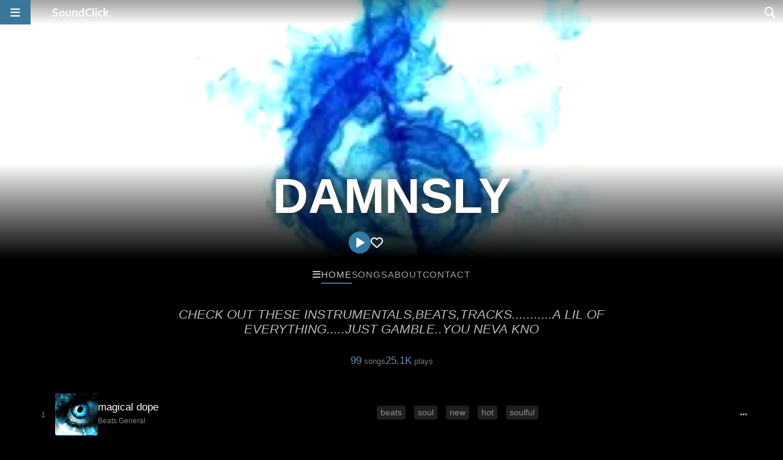

--- FILE ---
content_type: text/html;charset=UTF-8
request_url: https://www.soundclick.com/artist/default.cfm?bandID=1207390
body_size: 8669
content:
<!doctype html>
<html lang="en-US">
<head>
<meta name="viewport" content="width=device-width, initial-scale=1, viewport-fit=cover">
<meta charset="UTF-8">
<link rel="preconnect" href="https://cloudimages.soundclick.com">
<link rel="dns-prefetch" href="//cloudimages.soundclick.com">
<title>DAMNSLY | 100+ Rap, Trap & Type Beats from $25 | Free Music Streaming</title>
<meta name="description" content="CHECK OUT THESE INSTRUMENTALS,BEATS,TRACKS...........A LIL OF EVERYTHING.....JUST GAMBLE..YOU NEVA KNO">
<!-- scripts -->
<script defer type="text/javascript" src="/_common/lib/jQuery3.7.0.min.js"></script>	
<script defer type="text/javascript" src="/_common/lib/jQuery3.6.4.FIX.min.js"></script> 
<script defer type="text/javascript" src="/_common/scripts/_minified/utils.min.js?v=01.2026_01"></script>	
<link rel="preload" href="/_cfStuff/fontawesome/kit-5a791bc007_v_25_11_01/css/all.min.css?v=01.2026_01" as="style" onload="this.onload=null;this.rel='stylesheet'">
<!-- css -->
<link rel="stylesheet" href="/_common/css/_minified/major.min.css?v=01.2026_01">	
<link rel="stylesheet" href="/_common/css/_minified/charts.min.css?v=01.2026_01">	
<link rel="stylesheet" href="/_common/css/_minified/artist.min.css?v=01.2026_01">	
<!-- white styles -->
<!-- icon -->
<link rel="icon" sizes="192x192" href="/images/icons/favIcon.png?v=2022">
<link rel="apple-touch-icon" href="/images/icons/apple-touch-icon.png?v=2022"/>
<!-- socials -->
<meta property="og:site_name" content="SoundClick" />
<meta property="fb:app_id" content="3537100384" />
<meta name="twitter:site" content="@SoundClick">
<meta name="twitter:domain" content="soundclick.com">
<meta name="twitter:app:name:iphone" content="SoundClick">
<meta name="twitter:app:name:ipad" content="SoundClick">
<meta name="twitter:app:name:googleplay" content="SoundClick">
<meta name="twitter:app:id:iphone" content="1476928026">
<meta name="twitter:app:id:ipad" content="1476928026">
<meta name="twitter:app:id:googleplay" content="com.soundclick.soundclickmobile">
<!-- open graph details -->
<meta property="og:description" content="CHECK OUT THESE INSTRUMENTALS,BEATS,TRACKS...........A LIL OF EVERYTHING.....JUST GAMBLE..YOU NEVA KNO #soul #new #beats #hot #unique #birmingham #tight #slow" />
<meta property="og:image" content="https://cloudimages.soundclick.com/47/images/d/band/damnsly.webp">
<meta property="og:image:secure_url" content="https://cloudimages.soundclick.com/47/images/d/band/damnsly.webp">
<meta name="twitter:card" content="summary">
<meta name="twitter:description" content="CHECK OUT THESE INSTRUMENTALS,BEATS,TRACKS...........A LIL OF EVERYTHING.....JUST GAMBLE..YOU NEVA KNO #soul #new #beats #hot #unique #birmingham #tight #slow">
<meta name="twitter:image" content="https://cloudimages.soundclick.com/47/images/d/band/damnsly.webp">
<meta property="og:type" content="music.song">
<meta property="og:title" content="DAMNSLY" />
<meta property="og:url" content="https://www.soundclick.com/damnsly" />
<meta property="og:image:width" content="600">
<meta property="og:image:height" content="600">
<meta name="twitter:title" content="DAMNSLY">
<link rel="manifest" href="/manifest.json?v=01.2026_01" />
<meta name="mobile-web-app-capable" content="yes">
<meta name="google-adsense-account" content="ca-pub-7488472088786332">
</head>
<body>
<main id="sclk_framework_content" role="main">
<script type="application/ld+json">
{"@context": "https://schema.org", "@type": "BreadcrumbList", "itemListElement": [
{ "@type": "ListItem", "position": 1, "name": "SoundClick", "item": "https://www.soundclick.com/" },
{ "@type": "ListItem", "position": 2, "name": "Beats", "item": "https://www.soundclick.com/beats" },
{ "@type": "ListItem", "position": 3, "name": "Beats General", "item": "https://www.soundclick.com/beats/beats-general" },
{ "@type": "ListItem", "position": 4, "name": "DAMNSLY", "item": "https://www.soundclick.com/damnsly" }
]}
</script>
<script>
history.replaceState( { title: "DAMNSLY | 100+ Rap, Trap & Type Beats from $25 | Free Music Streaming", url:location.href, origurl:"https://www.soundclick.com/artist/default.cfm?bandid=1207390&content=overview", scrollTop:0}, "", "https://www.soundclick.com/damnsly"); 
</script>	
<script type="application/ld+json">{"@context": "https://schema.org","@type": "MusicGroup","name": "DAMNSLY","genre": ["Beats","Beats General"],"sameAs": ["https://FACEBOOK.COM/SYLVESTER.HATCHER","https://www.soundclick.com/artist/default.cfm?bandID=1207390"],"foundingLocation": {"@type": "Place","address": {"@type": "PostalAddress","addressLocality": "BIRMINGHAM","addressCountry": "USA"}},"foundingDate": "2011-10-11","keywords": ["soul","new","beats","hot","unique","birmingham","tight","slow","nice","soulful","krunk","dramatic","laidback","rare","alabama","misty","pleasent","theather"],"slogan": "CHECK OUT THESE INSTRUMENTALS,BEATS,TRACKS...........A LIL OF EVERYTHING.....JUST GAMBLE..YOU NEVA KNO","description": "DAMNSLY is a Beats artist with 99 tracks available free to stream. CHECK OUT THESE INSTRUMENTALS,BEATS,TRACKS...........A LIL OF EVERYTHING.....JUST GAMBLE..YOU NEVA KNO","image": ["https://cloudimages.soundclick.com/47/images/d/band/damnsly.webp"], "interactionStatistic": [{"@type": "InteractionCounter","interactionType": "https://schema.org/LikeAction","userInteractionCount": 4,"description": "Follower count"},{"@type": "InteractionCounter","interactionType": "https://schema.org/WatchAction","userInteractionCount": 28095,"description": "Total page views"},{"@type": "InteractionCounter","interactionType": "https://schema.org/ListenAction","userInteractionCount": 25056,"description": "Total song streams"}],"url": "https://www.soundclick.com/damnsly"}</script>
<section id="sclkArtist"> 
<section aria-label="Section containing main header">
<div id="sclk_pageHead" class="sclkArtist_pageHead img_enhance" >
<img src="https://cloudimages.soundclick.com/47/images/d/band/damnsly.webp" id="sclkArtist_pageHead_coverPicture" alt="cover pic" fetchpriority="high" decoding="async">
<aside id="sclk_pageHead_fader" class="sclkArtist_fader" aria-label="Visual element"></aside>
<div id="sclkArtist_pageHeadWrapper">
<header id="sclkArtist_pageHeadContent" class="filter_pageHead_update">
<h1 id="sclkArtist_pageHead_name" class="sclk_link" data-href="/artist/default.cfm?bandID=1207390">DAMNSLY</h1>
<section id="sclkArtist_pageHead_buttons">
<div id="sclkArtist_songInfo_actionBtns">
<button title="Play" class="clk_loadPlaylist" data-type="artist" data-typeid="1207390"><i class="fa-sharp-duotone fa-solid fa-circle-play"></i></button>
<button title="Follow" class="sclk_link" data-href="/memberAdmin/utils/follow.cfm?action=follow&bandID=1207390" data-skipHistory="true"><i class="far fa-heart"></i></button>
</div>
</section>
</header>
</div>
</div>
<nav id="sclkArtist_topNavWrapper" aria-label="Artist navigation links">
<div id="sclkArtist_topNavContainer" class="scrolling-wrapper">
<div id="sclkArtist_mobile_tabs_menuBarBtn" title="Artist menu" class="sclkArtist_topNavDiv clk_showArtistSideMenu scroll-item sclkArtist_topNav_mobile" data-bandid="1207390">
<i class="fa-solid fa-bars"></i>
</div>
<a class="sclkArtist_topNavDiv sclk_link scroll-item sclkArtist_topNav_mobile sclkArtist_topNavSelected" href="/damnsly" data-href="/artist/default.cfm?bandID=1207390">Home</a>
<a class="sclkArtist_topNavDiv sclk_link scroll-item sclkArtist_topNav_mobile " href="/damnsly/?content=songs" data-href="/artist/default.cfm?bandID=1207390&content=songs">Songs</a>
<a class="sclkArtist_topNavDiv sclk_link scroll-item sclkArtist_topNav_mobile " href="/damnsly/?content=about" data-href="/artist/default.cfm?bandID=1207390&content=about" >About</a>
<a class="sclkArtist_topNavDiv sclk_link scroll-item sclkArtist_topNav_mobile " href="/damnsly/?content=contact" data-href="/artist/default.cfm?bandID=1207390&content=contact">Contact</a>
</div>
</nav>
</section>
<aside id="sclkArtist_topAltNameWrapper" aria-label="Alternative header when user scrolls down">
<div id="sclkArtist_topAltNameContainer">
<div>&nbsp;</div>
<div id="sclkArtist_topAlt_name">DAMNSLY</div>
<div id="sclkArtist_topAlt_buttons">
<div title="Play" class="clk_loadPlaylist" data-type="artist" data-typeid="1207390"><i class="fa-sharp-duotone fa-solid fa-circle-play"></i></div>
<div title="Follow" class="sclk_link" data-href="/memberAdmin/utils/follow.cfm?action=follow&bandID=1207390" data-skipHistory="true"><i class="far fa-heart"></i></div>
<div title="Artist menu" class="clk_showArtistSideMenu" data-bandid="1207390"><i class="fa-solid fa-bars"></i></div>
</div>
</div>
</aside>
<div id="sclkArtist_contentWrapper">
<div id="sclkArtist_content">
<h2 id="sclkArtist_tagline"> CHECK OUT THESE INSTRUMENTALS,BEATS,TRACKS...........A LIL OF EVERYTHING.....JUST GAMBLE..YOU NEVA KNO </h2>	
<div id="sclkArtist_overview_numbers">
<div>
<span class="sclkArtist_overview_number">
99</span>
<span class="sclkArtist_overview_text">songs</span>
</div> 
<div>
<span class="sclkArtist_overview_number">
25.1K</span>
<span class="sclkArtist_overview_text">plays</span>
</div> 
</div>
<div style="height: 10px;"></div>
<section id="playingSong_11656617" class="charts2_songBox" aria-label="Song information">
<aside class="charts2_section_position" aria-label="Position and play button">
<button class="charts2_posPlayToggle clk_loadPlaylist" aria-label="Toggle play"
data-type="artist" data-typeid="1207390" data-songid="11656617" data-startrow="1"
>
<div class="charts2_playBtn"><i class="fa-sharp-duotone fa-solid fa-circle-play"></i></div>
<div class="charts2_position">
<div class="charts2_position_number">1</div>
</div>
</button>
</aside>
<img class="charts2_section_picture clk_loadPlaylist lazybg" data-src="https://cloudimages.soundclick.com/54/images/d/song/damnsly%2Bmagicaldope2.jpg" src="/images/site/1x1.png" 
alt="Picture for song 'magical dope' by artist 'DAMNSLY'" 
data-type="artist" data-typeid="1207390" data-songid="11656617" data-startrow="1">
</img>
<div class="charts2_section_titleBox">
<h3 class="charts2_songname songActivityIndicator clk_loadPlaylist" 
aria-label="Song title"
data-type="artist" data-typeid="1207390" data-songid="11656617" data-startrow="1"
>
<span class="sclk_mobileOnly">magical dope</span>
<span class="sclk_desktopOnly">magical dope</span>
</h3>
<p class="charts2_extra_infos">
<span>
<a class="sclk_link" href="/beats/beats-general"> 
Beats General
</a>
</span>
</p>
</div>
<div class="charts2_section_tags">
<ul>
<li>
<a class="sclk_link" href="/search/default.cfm?searchterm=beats,&tagIDs=280">beats</a>
</li>
<li>
<a class="sclk_link" href="/search/default.cfm?searchterm=soul,&tagIDs=142">soul</a>
</li>
<li>
<a class="sclk_link" href="/search/default.cfm?searchterm=new,&tagIDs=159">new</a>
</li>
<li>
<a class="sclk_link" href="/search/default.cfm?searchterm=hot,&tagIDs=346">hot</a>
</li>
<li>
<a class="sclk_link" href="/search/default.cfm?searchterm=soulful,&tagIDs=11708">soulful</a>
</li>
</ul>
</div>
<div class="charts2_section_distribution">
</div>
<div class="charts2_section_moreInfoBtn">
<a class="charts2_button charts2_button_gray clk_openPopupBox" href="/music/songInfo_standalone/?songID=11656617" data-href="/music/songInfo.cfm?songID=11656617&popup=true" data-width="650" data-fullsizemobile title='Full song details for "magical dope" by DAMNSLY' aria-label="Full song details">
<i class="fa-solid fa-ellipsis"></i>
</a>
</div>
</section> 
<script type="application/ld+json">
{"@context": "https://schema.org","@type": "MusicRecording","name": "magical dope","byArtist": {"@type": "MusicGroup","name": "DAMNSLY","url": "https://www.soundclick.com/damnsly"},"author": {"@type": "Person","name": "DAMNSLY"},"genre": ["Beats","Instrumentals","Beats General"],"description": "\"magical dope\" is an instrumental beat by DAMNSLY.","image": ["https://cloudimages.soundclick.com/54/images/d/song/damnsly%2Bmagicaldope2.jpg","https://cloudimages.soundclick.com/47/images/d/band/damnsly.webp","https://www.soundclick.com/images/brand/sc_default_square.webp"],"url": "https://www.soundclick.com/music/songinfo_standalone/?songID=11656617","datePublished": "2012-05-21","duration": "PT4M20S","audio": {"@type": "AudioObject","contentUrl": "https://www.soundclick.com/music/songinfo_standalone/?songID=11656617","encodingFormat": "audio/mpeg"},"keywords": ["soul","new","beats","hot","unique","birmingham","tight","slow","nice","soulful","krunk","dramatic","laidback","rare","alabama","misty","pleasent","theather"],"additionalProperty": [],"isBasedOn": {"@type": "MusicComposition","lyricist": {"@type": "Person","name": "DAMNSLY"}}}
</script>
<section id="playingSong_11306385" class="charts2_songBox" aria-label="Song information">
<aside class="charts2_section_position" aria-label="Position and play button">
<button class="charts2_posPlayToggle clk_loadPlaylist" aria-label="Toggle play"
data-type="artist" data-typeid="1207390" data-songid="11306385" data-startrow="2"
>
<div class="charts2_playBtn"><i class="fa-sharp-duotone fa-solid fa-circle-play"></i></div>
<div class="charts2_position">
<div class="charts2_position_number">2</div>
</div>
</button>
</aside>
<img class="charts2_section_picture clk_loadPlaylist lazybg" data-src="https://cloudimages.soundclick.com/56/images/d/song/damnsly%2Bthismightahurtalil2.jpg" src="/images/site/1x1.png" 
alt="Picture for song 'THIS MIGHT A HURT A LIL' by artist 'DAMNSLY'" 
data-type="artist" data-typeid="1207390" data-songid="11306385" data-startrow="2">
</img>
<div class="charts2_section_titleBox">
<h3 class="charts2_songname songActivityIndicator clk_loadPlaylist" 
aria-label="Song title"
data-type="artist" data-typeid="1207390" data-songid="11306385" data-startrow="2"
>
<span class="sclk_mobileOnly">THIS MIGHT A HURT A LIL</span>
<span class="sclk_desktopOnly">THIS MIGHT A HURT A LIL</span>
</h3>
<p class="charts2_extra_infos">
<span>
<a class="sclk_link" href="/beats/beats-general"> 
Beats General
</a>
</span>
</p>
</div>
<div class="charts2_section_tags">
<ul>
<li>
<a class="sclk_link" href="/search/default.cfm?searchterm=beats,&tagIDs=280">beats</a>
</li>
<li>
<a class="sclk_link" href="/search/default.cfm?searchterm=soul,&tagIDs=142">soul</a>
</li>
<li>
<a class="sclk_link" href="/search/default.cfm?searchterm=new,&tagIDs=159">new</a>
</li>
<li>
<a class="sclk_link" href="/search/default.cfm?searchterm=hot,&tagIDs=346">hot</a>
</li>
<li>
<a class="sclk_link" href="/search/default.cfm?searchterm=soulful,&tagIDs=11708">soulful</a>
</li>
</ul>
</div>
<div class="charts2_section_distribution">
</div>
<div class="charts2_section_moreInfoBtn">
<a class="charts2_button charts2_button_gray clk_openPopupBox" href="/music/songInfo_standalone/?songID=11306385" data-href="/music/songInfo.cfm?songID=11306385&popup=true" data-width="650" data-fullsizemobile title='Full song details for "THIS MIGHT A HURT A LIL" by DAMNSLY' aria-label="Full song details">
<i class="fa-solid fa-ellipsis"></i>
</a>
</div>
</section> 
<script type="application/ld+json">
{"@context": "https://schema.org","@type": "MusicRecording","name": "THIS MIGHT A HURT A LIL","byArtist": {"@type": "MusicGroup","name": "DAMNSLY","url": "https://www.soundclick.com/damnsly"},"author": {"@type": "Person","name": "DAMNSLY"},"genre": ["Beats","Instrumentals","Beats General"],"description": "\"THIS MIGHT A HURT A LIL\" is an instrumental beat by DAMNSLY.","image": ["https://cloudimages.soundclick.com/56/images/d/song/damnsly%2Bthismightahurtalil2.jpg","https://cloudimages.soundclick.com/47/images/d/band/damnsly.webp","https://www.soundclick.com/images/brand/sc_default_square.webp"],"url": "https://www.soundclick.com/music/songinfo_standalone/?songID=11306385","datePublished": "2011-12-21","duration": "PT3M29S","audio": {"@type": "AudioObject","contentUrl": "https://www.soundclick.com/music/songinfo_standalone/?songID=11306385","encodingFormat": "audio/mpeg"},"keywords": ["soul","new","beats","hot","unique","birmingham","tight","slow","nice","soulful","krunk","dramatic","laidback","rare","alabama","misty","pleasent","theather"],"additionalProperty": [],"isBasedOn": {"@type": "MusicComposition","lyricist": {"@type": "Person","name": "DAMNSLY"}}}
</script>
<section id="playingSong_11576144" class="charts2_songBox" aria-label="Song information">
<aside class="charts2_section_position" aria-label="Position and play button">
<button class="charts2_posPlayToggle clk_loadPlaylist" aria-label="Toggle play"
data-type="artist" data-typeid="1207390" data-songid="11576144" data-startrow="3"
>
<div class="charts2_playBtn"><i class="fa-sharp-duotone fa-solid fa-circle-play"></i></div>
<div class="charts2_position">
<div class="charts2_position_number">3</div>
</div>
</button>
</aside>
<img class="charts2_section_picture clk_loadPlaylist lazybg" data-src="https://cloudimages.soundclick.com/60/images/d/song/damnsly%2Biiiihiiii2.jpg" src="/images/site/1x1.png" 
alt="Picture for song 'iiii hiiii' by artist 'DAMNSLY'" 
data-type="artist" data-typeid="1207390" data-songid="11576144" data-startrow="3">
</img>
<div class="charts2_section_titleBox">
<h3 class="charts2_songname songActivityIndicator clk_loadPlaylist" 
aria-label="Song title"
data-type="artist" data-typeid="1207390" data-songid="11576144" data-startrow="3"
>
<span class="sclk_mobileOnly">iiii hiiii</span>
<span class="sclk_desktopOnly">iiii hiiii</span>
</h3>
<p class="charts2_extra_infos">
<span>
<a class="sclk_link" href="/beats/beats-general"> 
Beats General
</a>
</span>
</p>
</div>
<div class="charts2_section_tags">
<ul>
<li>
<a class="sclk_link" href="/search/default.cfm?searchterm=beats,&tagIDs=280">beats</a>
</li>
<li>
<a class="sclk_link" href="/search/default.cfm?searchterm=soul,&tagIDs=142">soul</a>
</li>
<li>
<a class="sclk_link" href="/search/default.cfm?searchterm=new,&tagIDs=159">new</a>
</li>
<li>
<a class="sclk_link" href="/search/default.cfm?searchterm=hot,&tagIDs=346">hot</a>
</li>
<li>
<a class="sclk_link" href="/search/default.cfm?searchterm=soulful,&tagIDs=11708">soulful</a>
</li>
</ul>
</div>
<div class="charts2_section_distribution">
</div>
<div class="charts2_section_moreInfoBtn">
<a class="charts2_button charts2_button_gray clk_openPopupBox" href="/music/songInfo_standalone/?songID=11576144" data-href="/music/songInfo.cfm?songID=11576144&popup=true" data-width="650" data-fullsizemobile title='Full song details for "iiii hiiii" by DAMNSLY' aria-label="Full song details">
<i class="fa-solid fa-ellipsis"></i>
</a>
</div>
</section> 
<script type="application/ld+json">
{"@context": "https://schema.org","@type": "MusicRecording","name": "iiii hiiii","byArtist": {"@type": "MusicGroup","name": "DAMNSLY","url": "https://www.soundclick.com/damnsly"},"author": {"@type": "Person","name": "DAMNSLY"},"genre": ["Beats","Instrumentals","Beats General"],"description": "\"iiii hiiii\" is an instrumental beat by DAMNSLY.","image": ["https://cloudimages.soundclick.com/60/images/d/song/damnsly%2Biiiihiiii2.jpg","https://cloudimages.soundclick.com/47/images/d/band/damnsly.webp","https://www.soundclick.com/images/brand/sc_default_square.webp"],"url": "https://www.soundclick.com/music/songinfo_standalone/?songID=11576144","datePublished": "2012-04-15","duration": "PT4M18S","audio": {"@type": "AudioObject","contentUrl": "https://www.soundclick.com/music/songinfo_standalone/?songID=11576144","encodingFormat": "audio/mpeg"},"keywords": ["soul","new","beats","hot","unique","birmingham","tight","slow","nice","soulful","krunk","dramatic","laidback","rare","alabama","misty","pleasent","theather"],"additionalProperty": [],"isBasedOn": {"@type": "MusicComposition","lyricist": {"@type": "Person","name": "DAMNSLY"}}}
</script>
<section id="playingSong_11660056" class="charts2_songBox" aria-label="Song information">
<aside class="charts2_section_position" aria-label="Position and play button">
<button class="charts2_posPlayToggle clk_loadPlaylist" aria-label="Toggle play"
data-type="artist" data-typeid="1207390" data-songid="11660056" data-startrow="4"
>
<div class="charts2_playBtn"><i class="fa-sharp-duotone fa-solid fa-circle-play"></i></div>
<div class="charts2_position">
<div class="charts2_position_number">4</div>
</div>
</button>
</aside>
<img class="charts2_section_picture clk_loadPlaylist lazybg" data-src="https://cloudimages.soundclick.com/62/images/d/song/damnsly%2Bcarter52.jpg" src="/images/site/1x1.png" 
alt="Picture for song 'carter 5' by artist 'DAMNSLY'" 
data-type="artist" data-typeid="1207390" data-songid="11660056" data-startrow="4">
</img>
<div class="charts2_section_titleBox">
<h3 class="charts2_songname songActivityIndicator clk_loadPlaylist" 
aria-label="Song title"
data-type="artist" data-typeid="1207390" data-songid="11660056" data-startrow="4"
>
<span class="sclk_mobileOnly">carter 5</span>
<span class="sclk_desktopOnly">carter 5</span>
</h3>
<p class="charts2_description">
<span>self explanatory</span>
</p>
<p class="charts2_extra_infos">
<span>
<a class="sclk_link" href="/beats/beats-general"> 
Beats General
</a>
</span>
</p>
</div>
<div class="charts2_section_tags">
<ul>
<li>
<a class="sclk_link" href="/search/default.cfm?searchterm=beats,&tagIDs=280">beats</a>
</li>
<li>
<a class="sclk_link" href="/search/default.cfm?searchterm=soul,&tagIDs=142">soul</a>
</li>
<li>
<a class="sclk_link" href="/search/default.cfm?searchterm=new,&tagIDs=159">new</a>
</li>
<li>
<a class="sclk_link" href="/search/default.cfm?searchterm=hot,&tagIDs=346">hot</a>
</li>
<li>
<a class="sclk_link" href="/search/default.cfm?searchterm=soulful,&tagIDs=11708">soulful</a>
</li>
</ul>
</div>
<div class="charts2_section_distribution">
</div>
<div class="charts2_section_moreInfoBtn">
<a class="charts2_button charts2_button_gray clk_openPopupBox" href="/music/songInfo_standalone/?songID=11660056" data-href="/music/songInfo.cfm?songID=11660056&popup=true" data-width="650" data-fullsizemobile title='Full song details for "carter 5" by DAMNSLY' aria-label="Full song details">
<i class="fa-solid fa-ellipsis"></i>
</a>
</div>
</section> 
<script type="application/ld+json">
{"@context": "https://schema.org","@type": "MusicRecording","name": "carter 5","byArtist": {"@type": "MusicGroup","name": "DAMNSLY","url": "https://www.soundclick.com/damnsly"},"author": {"@type": "Person","name": "DAMNSLY"},"genre": ["Beats","Instrumentals","Beats General"],"description": "\"carter 5\" is an instrumental beat by DAMNSLY. self explanatory","image": ["https://cloudimages.soundclick.com/62/images/d/song/damnsly%2Bcarter52.jpg","https://cloudimages.soundclick.com/47/images/d/band/damnsly.webp","https://www.soundclick.com/images/brand/sc_default_square.webp"],"url": "https://www.soundclick.com/music/songinfo_standalone/?songID=11660056","datePublished": "2012-05-23","duration": "PT2M55S","audio": {"@type": "AudioObject","contentUrl": "https://www.soundclick.com/music/songinfo_standalone/?songID=11660056","encodingFormat": "audio/mpeg"},"keywords": ["soul","new","beats","hot","unique","birmingham","tight","slow","nice","soulful","krunk","dramatic","laidback","rare","alabama","misty","pleasent","theather"],"additionalProperty": [],"isBasedOn": {"@type": "MusicComposition","lyricist": {"@type": "Person","name": "DAMNSLY"}}}
</script>
<section id="playingSong_11678520" class="charts2_songBox" aria-label="Song information">
<aside class="charts2_section_position" aria-label="Position and play button">
<button class="charts2_posPlayToggle clk_loadPlaylist" aria-label="Toggle play"
data-type="artist" data-typeid="1207390" data-songid="11678520" data-startrow="5"
>
<div class="charts2_playBtn"><i class="fa-sharp-duotone fa-solid fa-circle-play"></i></div>
<div class="charts2_position">
<div class="charts2_position_number">5</div>
</div>
</button>
</aside>
<img class="charts2_section_picture clk_loadPlaylist lazybg" data-src="https://cloudimages.soundclick.com/79/images/d/song/damnsly%2Bmorethanmeetstheeye2.jpg" src="/images/site/1x1.png" 
alt="Picture for song 'more than meets the eye' by artist 'DAMNSLY'" 
data-type="artist" data-typeid="1207390" data-songid="11678520" data-startrow="5">
</img>
<div class="charts2_section_titleBox">
<h3 class="charts2_songname songActivityIndicator clk_loadPlaylist" 
aria-label="Song title"
data-type="artist" data-typeid="1207390" data-songid="11678520" data-startrow="5"
>
<span class="sclk_mobileOnly">more than meets the eye</span>
<span class="sclk_desktopOnly">more than meets the eye</span>
</h3>
<p class="charts2_extra_infos">
<span>
<a class="sclk_link" href="/beats/beats-general"> 
Beats General
</a>
</span>
</p>
</div>
<div class="charts2_section_tags">
<ul>
<li>
<a class="sclk_link" href="/search/default.cfm?searchterm=beats,&tagIDs=280">beats</a>
</li>
<li>
<a class="sclk_link" href="/search/default.cfm?searchterm=soul,&tagIDs=142">soul</a>
</li>
<li>
<a class="sclk_link" href="/search/default.cfm?searchterm=new,&tagIDs=159">new</a>
</li>
<li>
<a class="sclk_link" href="/search/default.cfm?searchterm=hot,&tagIDs=346">hot</a>
</li>
<li>
<a class="sclk_link" href="/search/default.cfm?searchterm=soulful,&tagIDs=11708">soulful</a>
</li>
</ul>
</div>
<div class="charts2_section_distribution">
</div>
<div class="charts2_section_moreInfoBtn">
<a class="charts2_button charts2_button_gray clk_openPopupBox" href="/music/songInfo_standalone/?songID=11678520" data-href="/music/songInfo.cfm?songID=11678520&popup=true" data-width="650" data-fullsizemobile title='Full song details for "more than meets the eye" by DAMNSLY' aria-label="Full song details">
<i class="fa-solid fa-ellipsis"></i>
</a>
</div>
</section> 
<script type="application/ld+json">
{"@context": "https://schema.org","@type": "MusicRecording","name": "more than meets the eye","byArtist": {"@type": "MusicGroup","name": "DAMNSLY","url": "https://www.soundclick.com/damnsly"},"author": {"@type": "Person","name": "DAMNSLY"},"genre": ["Beats","Instrumentals","Beats General"],"description": "\"more than meets the eye\" is an instrumental beat by DAMNSLY.","image": ["https://cloudimages.soundclick.com/79/images/d/song/damnsly%2Bmorethanmeetstheeye2.jpg","https://cloudimages.soundclick.com/47/images/d/band/damnsly.webp","https://www.soundclick.com/images/brand/sc_default_square.webp"],"url": "https://www.soundclick.com/music/songinfo_standalone/?songID=11678520","datePublished": "2012-05-31","duration": "PT3M12S","audio": {"@type": "AudioObject","contentUrl": "https://www.soundclick.com/music/songinfo_standalone/?songID=11678520","encodingFormat": "audio/mpeg"},"keywords": ["soul","new","beats","hot","unique","birmingham","tight","slow","nice","soulful","krunk","dramatic","laidback","rare","alabama","misty","pleasent","theather"],"additionalProperty": [],"isBasedOn": {"@type": "MusicComposition","lyricist": {"@type": "Person","name": "DAMNSLY"}}}
</script>
<div class="sclkArtist_overviewBtn_more sclk_link" data-href="/artist/default.cfm?bandID=1207390&content=songs">Show all (99)</div>
<section style="height: 40px" aria-label="Buffer after section"></section>	
<div id="sclkArtist_overview_interview_wrapper">
<div id="sclkArtist_about_interview_outer">
<div id="sclkArtist_about_interview_inner">
<div class="interviewText"><code>THESE INSTRUMENTALS ARE NOT FREE,MAYBE FREE TO LISTEN TO AND WRITE TO...MEDITATE WUTEVA....INVEST IN YOURSELF$$$$ PURCHASE lin&#107; IS IN SIGHT

ANY QUESTIONS OR COMMENTS FEEL  FREE TO HIT ME UP  AT (205)-212-4751</code></div>
<div class="headerSub">Band/artist history</div>
<div class="interviewText"><code>CONTRI-BOI-ENT</code></div>
<div class="headerSub">Your musical influences</div>
<div class="interviewText"><code>KANYE WEST,DJ PAUL ,JUICY J,PASTOR TROY,TIMBERLAND,40,MANNIE FRESH,QUINCY JONES,TWANBEATMAKER,PREZZLEY P,DREEK DA GEEK,SEVEN SUN,</code></div>
<div class="headerSub">What equipment do you use?</div>
<div class="interviewText"><code>AXIOM 25</code></div>
<div class="headerSub">Anything else?</div>
<div class="interviewText"><code>NEVER BE AFFRAID TO IMAGINE</code></div>
</div>
</div>
</div>
<div id="sclkArtist_data_wrapper">	<div id="sclkArtist_data_box">	
<div class="sclkArtist_data_box_small">
<div>
<a class="sclkArtist_data_header sclk_link" href="/artist/default.cfm?bandID=1207390">
DAMNSLY
</a>
</div>
<div>
<i class="fa-solid fa-location-dot"></i>
BIRMINGHAM, 
USA
</div>
<div>
<i class="fa-solid fa-headphones"></i>
<a class="sclk_link" href="/beats">Beats</a> <span>&bull;</span> 
<a class="sclk_link" href="/beats/beats-general">Beats General</a>
</div>
<div style="height: 10px;"></div>
<div><i class="fa-solid fa-star"></i><a class="linkAsTextColor" href="https://www.soundclick.com/damnsly" target="external">soundclick.com/damnsly</a></div>
<div><i class="fa-solid fa-link"></i><a class="linkAsTextColor" href="http://FACEBOOK.COM/SYLVESTER.HATCHER" target="external">FACEBOOK.COM/SYLVESTER.HATCHER</a></div>
<div style="height: 10px;"></div>
<div id="sclkArtist_data_picture" class="lazybg" style="background-image: url('https://cloudimages.soundclick.com/47/images/d/band/damnsly.webp');"></div>
<div style="height: 10px;"></div>
<div id="sclkArtist_overview_bandID">
<span class="icon_dummy">ID</span>
1207390
</div>
</div>
<div id="sclkArtist_contact" class="sclkArtist_data_box_wide">
<div class="sclkArtist_data_header">Contact</div>
<div id="sclkArtist_contact_notMember">
<div>Please sign up or log in to contact the artist.</div>
<div class="btnSubmit sclk_link" data-href="/login/signup.cfm?from=artist">Sign up</div>
<div class="btnSubmit sclk_link" data-href="/login/login.cfm?from=artist">Log in</div>
</div>
</div>
<div class="sclkArtist_data_box_wide">
<a class="sclkArtist_data_header sclk_link" href="/artist/default.cfm?bandID=1207390&content=comments">
Comments 
</a>
<div id="sclkArtist_data_comments_grid">
</div>
<div style="height: 20px;"></div>
<div id="sclk_comments_logIn">
Please <a class="sclk_link" href="/login/signup.cfm?from=artist">sign up</a> or <a class="sclk_link" href="/login/login.cfm?from=artist">log in</a> to post a comment.
</div>
</div>
<div>
<div class="sclkArtist_data_header">Tags</div>
<div id="sclkArtist_data_taglist">
<a class="sclk_link" 
title="#soul: 14,222 artists are tagged" 
href="/search/default.cfm?searchterm=soul">
soul
</a> 
<a class="sclk_link" 
title="#new: 10,930 artists are tagged" 
href="/search/default.cfm?searchterm=new">
new
</a> 
<a class="sclk_link" 
title="#beats: 55,205 artists are tagged" 
href="/search/default.cfm?searchterm=beats">
beats
</a> 
<a class="sclk_link" 
title="#hot: 8,652 artists are tagged" 
href="/search/default.cfm?searchterm=hot">
hot
</a> 
<a class="sclk_link" 
title="#unique: 877 artists are tagged" 
href="/search/default.cfm?searchterm=unique">
unique
</a> 
<a class="sclk_link" 
title="#birmingham: 290 artists are tagged" 
href="/search/default.cfm?searchterm=birmingham">
birmingham
</a> 
<a class="sclk_link" 
title="#tight: 536 artists are tagged" 
href="/search/default.cfm?searchterm=tight">
tight
</a> 
<a class="sclk_link" 
title="#slow: 2,460 artists are tagged" 
href="/search/default.cfm?searchterm=slow">
slow
</a> 
<a class="sclk_link" 
title="#nice: 753 artists are tagged" 
href="/search/default.cfm?searchterm=nice">
nice
</a> 
<a class="sclk_link" 
title="#soulful: 5,119 artists are tagged" 
href="/search/default.cfm?searchterm=soulful">
soulful
</a> 
<a class="sclk_link" 
title="#krunk: 188 artists are tagged" 
href="/search/default.cfm?searchterm=krunk">
krunk
</a> 
<a class="sclk_link" 
title="#dramatic: 898 artists are tagged" 
href="/search/default.cfm?searchterm=dramatic">
dramatic
</a> 
<a class="sclk_link" 
title="#laidback: 209 artists are tagged" 
href="/search/default.cfm?searchterm=laidback">
laidback
</a> 
<a class="sclk_link" 
title="#rare: 132 artists are tagged" 
href="/search/default.cfm?searchterm=rare">
rare
</a> 
<a class="sclk_link" 
title="#alabama: 435 artists are tagged" 
href="/search/default.cfm?searchterm=alabama">
alabama
</a> 
<a class="sclk_link" 
title="#misty: 18 artists are tagged" 
href="/search/default.cfm?searchterm=misty">
misty
</a> 
<a class="sclk_link" 
title="#pleasent: 3 artists are tagged" 
href="/search/default.cfm?searchterm=pleasent">
pleasent
</a> 
<a class="sclk_link" 
title="#theather: 1 artists are tagged" 
href="/search/default.cfm?searchterm=theather">
theather
</a> 
</div>
</div>
</div></div>
<div id="sclkArtist_overviewPromo">
<div class="sclkArtist_header">
Promoted
<span class="sclkArtist_subHeader">Not related to artist</span>
</div>
<aside data-nosnippet id="charts_promoTop_wrapper" aria-label="Promoted Content" role="complementary" data-nosnippet itemscope itemtype="https://schema.org/WPAdBlock">
<div id="charts_promoTop_container">
<aside data-nosnippet class="promoBoxSongs">
<div class="promobox_tag">Promo</div>
<div class="promobox_picture clk_loadPlaylist img_enhance" data-type="artist" data-typeid="1546699" data-songid="15171311">
<img src="https://cloudimages.soundclick.com/556/images/l/band/lauricbeatzlofi.webp" loading="lazy" alt="Song picture of 'Gentle Waves'" fetchpriority="high" decoding="async">
</div>
<div class="promobox_songname clk_loadPlaylist" data-type="artist" data-typeid="1546699" data-songid="15171311">Gentle Waves</div>
<div class="promobox_artist"><a class="sclk_link" href="/artist/default.cfm?bandID=1546699">Lauric Beatz Lofi</a></div>
</aside>
<aside data-nosnippet class="promoBoxSongs">
<div class="promobox_tag">Promo</div>
<div class="promobox_picture clk_loadPlaylist img_enhance" data-type="artist" data-typeid="1546699" data-songid="15167265">
<img src="https://cloudimages.soundclick.com/556/images/l/band/lauricbeatzlofi.webp" loading="lazy" alt="Song picture of 'Tortellini'" fetchpriority="high" decoding="async">
</div>
<div class="promobox_songname clk_loadPlaylist" data-type="artist" data-typeid="1546699" data-songid="15167265">Tortellini</div>
<div class="promobox_artist"><a class="sclk_link" href="/artist/default.cfm?bandID=1546699">Lauric Beatz Lofi</a></div>
</aside>
<aside data-nosnippet class="promoBoxSongs">
<div class="promobox_tag">Promo</div>
<div class="promobox_picture clk_loadPlaylist img_enhance" data-type="artist" data-typeid="1549088" data-songid="15183766">
<img src="https://cloudimages.soundclick.com/889/images/m/band/mikeychi.webp" loading="lazy" alt="Song picture of 'Chicago'" fetchpriority="high" decoding="async">
</div>
<div class="promobox_songname clk_loadPlaylist" data-type="artist" data-typeid="1549088" data-songid="15183766">Chicago</div>
<div class="promobox_artist"><a class="sclk_link" href="/artist/default.cfm?bandID=1549088">MiKeY-Chi</a></div>
</aside>
<aside data-nosnippet class="promoBoxSongs">
<div class="promobox_tag">Promo</div>
<div class="promobox_picture clk_loadPlaylist img_enhance" data-type="artist" data-typeid="1543694" data-songid="15185481">
<img src="https://cloudimages.soundclick.com/197/images/j/band/juleemullins.webp" loading="lazy" alt="Song picture of 'The Bliss Of Intertwine'" fetchpriority="high" decoding="async">
</div>
<div class="promobox_songname clk_loadPlaylist" data-type="artist" data-typeid="1543694" data-songid="15185481">The Bliss Of Intertwine</div>
<div class="promobox_artist"><a class="sclk_link" href="/artist/default.cfm?bandID=1543694">Julee Mullins</a></div>
</aside>
</div>
</aside>
</div>
<style>
.friday_wrap {
margin: 0 auto;
text-align: center;
}
a.fridayBox { 
display: inline-block;
background: rgb(59 119 153 / 50%);
color: rgba(255, 255, 255, 0.75);
border: solid 1px rgba(var(--sc_primary_text),0.09);
border-radius: 8px;
padding: 20px 0;
width: 500px; max-width: 90vw;
font-size: 16px;
text-align: center;
transition: 0.2s;
}
a.fridayBox:hover {
background: rgb(59 119 153 / 60%);
color: rgba(255, 255, 255, 0.95);
}
</style>
<div id="quick_search_artists-bottom-outer">
<nav id="wrapper_filters_quick" aria-label="Quick filters">
<ul>
<li><a class="sclk_link" href="/free-mp3-download" title="Download free MP3 beats and songs">Free MP3s</a></li>
<li><a class="sclk_link" href="/buy-beats" title="Buy high-quality beats">Buy Beats</a></li>
<li><a class="sclk_link" href="/buy-beats-on-sale" title="Buy high-quality beats with discounts">On Sale</a></li>
<li class="sclk_desktopOnly"><a class="sclk_link" href="/buy-beats-under-25" title="Buy high-quality beats under $25">Under $25</a></li>
</ul>
</nav>	
</div>
</div>
</div>
</section>
<footer id="homepageFooterWrapper"> 
<nav id="homepageFooter">
<span><a class="sclk_link" href="/default.cfm">Home</a></span>
<span><a class="sclk_link" href="/faq.cfm">FAQ</a></span>
<span><a class="sclk_link" href="/company/about.cfm">About us/Contact</a></span>
<span><a class="sclk_link" href="/company/jobs.cfm">Jobs</a></span>
<span><a class="sclk_link" href="/company/legal.cfm?show=dmca">DMCA/Copyrights</a></span>
<span><a class="sclk_link" href="/company/legal.cfm?show=privacy">Privacy</a></span>
<span><a class="sclk_link" href="/company/legal.cfm">Legal</a></span>
<div>
1997-2026 SoundClick Inc, all rights reserved. SoundClick and The SoundClick Logo are registered trademarks.
</div>
</nav>
</footer>
<div id="sclkArtist_sidemenu"> 
<div class="clk_hideArtistSideMenu">
<div id="sclkArtist_sidemenu_picture" class="lazybg" style="background-image: url('https://cloudimages.soundclick.com/47/images/d/band/damnsly.webp');"></div>
<div id="sclkArtist_sidemenu_artistname" class="sclk_link" data-href="/artist/default.cfm?bandID=1207390">DAMNSLY</div>
<div id="sclkArtist_sidemenu_actionBtns">
<div><span class="clk_loadPlaylist" data-type="artist" data-typeid="1207390">PLAY</span></div>
<div>
<span class="sclk_link" data-href="/memberAdmin/utils/follow.cfm?action=follow&bandID=1207390" data-anchor="none" data-skipHistory="true">FOLLOW</span>
</div>
<div>
<span class="clk_share" 
data-share="/artist/default.cfm?bandID=1207390" 
data-href="/artist/utils/_share.cfm?bandID=1207390&noNavigation" 
data-width="620">SHARE</span>
</div>
</div>
<div style="width:90%;margin:35px auto;opacity:0.8;font-style:italic;">
<h2>Beat producer from BIRMINGHAM. 90+ premium rap, trap & type beats from $25 - MP3 available. </h2>
</div>
<nav class="artist-nav">
<ul>
<li><a class="sm_headers sclk_link" href="/artist/default.cfm?bandID=1207390">
<i class="fa-solid fa-house"></i> Artist Home
</a></li>
<li>
<a class="sm_headers sclk_link" href="/damnsly/?content=songs" data-href="/artist/default.cfm?bandID=1207390&content=songs">
<i class="fa-solid fa-headphones"></i> Music
</a>
<ul class="submenu">
<li><a class="sub_buttons sclk_link" href="/damnsly/?content=songs" data-href="/artist/default.cfm?bandID=1207390&content=songs">
<i class="fa-solid fa-chevron-right"></i> Songs
</a></li>
</ul>
</li>
<li>
<a class="sm_headers sclk_link" href="/damnsly/?content=about" data-href="/artist/default.cfm?bandID=1207390&content=about">
<i class="far fa-address-card"></i> About
</a>
<ul class="submenu">
<li><a class="sub_buttons sclk_link" href="/damnsly/?content=interview" data-href="/artist/default.cfm?bandID=1207390&content=interview">
<i class="fa-solid fa-chevron-right"></i> Interview
</a></li>
<li><a class="sub_buttons sclk_link" href="/damnsly/?content=about" data-href="/artist/default.cfm?bandID=1207390&content=about">
<i class="fa-solid fa-chevron-right"></i> Artist links &amp; data
</a></li>
</ul>
</li>
<li>
<a class="sm_headers sclk_link" href="/damnsly/?content=about" data-href="/artist/default.cfm?bandID=1207390&content=about">
<i class="far fa-chart-network"></i> Community
</a>
<ul class="submenu">
<li><a class="sub_buttons sclk_link" href="/damnsly/?content=comments" data-href="/artist/default.cfm?bandID=1207390&content=comments">
<i class="fa-solid fa-chevron-right"></i> Comments
</a></li>
<li><a class="sub_buttons sclk_link" href="/damnsly/?content=followers" data-href="/artist/default.cfm?bandID=1207390&content=followers">
<i class="fa-solid fa-chevron-right"></i> Followers
</a></li>
<li><a class="sub_buttons sclk_link" href="/damnsly/?content=onPlaylists" data-href="/artist/default.cfm?bandID=1207390&content=onPlaylists">
<i class="fa-solid fa-chevron-right"></i> On these playlists
</a></li>
<li><a class="sub_buttons sclk_link" href="/damnsly/?content=contact" data-href="/artist/default.cfm?bandID=1207390&content=contact">
<i class="fa-solid fa-chevron-right"></i> Contact
</a></li>
</ul>
</li>
</ul>
</nav>
</div>
</div>
<div id="sclkArtist_sidemenuShadow" class="clk_hideArtistSideMenu"></div>
</main>
<div id="site_navigations">
<aside id="sclk_top_browseractive" aria-label="Indicator for browser activity while loading pages"></aside>
<section id="sclk_navigation" aria-label="Navigation on top of pages">
<!-- Menu Button -->
<button id="sclkNav_homeMenu" title="Menu" aria-label="Open main navigation">
<i class="fa-solid fa-bars" aria-hidden="true"></i>
</button>
<!-- Logo Link -->
<div id="sclkNav_scLogo">
<a class="sclk_link" href="/default.cfm" aria-label="SoundClick homepage">
<img id="scLogo" src="/images/brand/NewLogo.svg" height="14" width="94" alt="SoundClick logo" />
</a>
</div>
<!-- Shopping Cart (updated with shoppingCart_update() in framework_footer.cfm or shoppingcart.cfm) -->
<button id="sclkNav_shoppingcart" title="Shopping cart">
<span id="sclkNav_shoppingcartCounter"></span>
<i class="fa-sharp fa-solid fa-cart-shopping"></i>
</button>
<!-- Search Icon -->
<button id="sclkNav_searchIcon" title="Search" class="sclk_link" data-href="/search/default.cfm" aria-label="Open search page">
<i class="fa-solid fa-magnifying-glass" aria-hidden="true"></i>
</button>
</section>
<nav id="sclk_sidemenu" aria-label="Main navigation on left side">
<div id="sm_search" class="sclk_link" data-href="">
<input id="sm_searchInput" type="text" placeholder="Search">
<div id="sm_searchIcon"><i class="fa-solid fa-magnifying-glass"></i></div> 
</div>
<a class="sideNav_btn sclk_link linkAsText" href="/default.cfm" aria-label="Go to Home">
<div><i class="fa-regular fa-house"></i></div>
<div>Home</div>
</a>
<a class="sideNav_btn sclk_link linkAsText" href="/music/default.cfm" aria-label="Go to Music">
<div><i class="fa-solid fa-headphones"></i></div>
<div>Music</div>
</a>
<a class="sideNav_btn sm_spacebelow sclk_link linkAsText" href="/forum/default.cfm" aria-label="Go to Forum">
<div><i class="fa-regular fa-messages"></i></div>
<div>
Forum 
</div>
</a>
<a id="sidemenu_loginBtn" class="sideNav_btn sclk_link linkAsText" href="/login/login.cfm">
<div><i class="fa-solid fa-right-from-bracket"></i></div>
<div>Log in</div>
</a>
<a id="sidemenu_signupBtn" class="sideNav_btn sm_spacebelow sclk_link linkAsText" href="/login/signup.cfm">
<div><i class="fa-solid fa-user-plus"></i></div>
<div>Sign up</div>
</a> 
<a class="sideNav_btn sclk_link linkAsText" href="/faq.cfm" title="Frequently Asked Questions">
<div><i class="fa-regular fa-circle-info"></i></div>
<div>FAQ</div>
</a>
<a class="sideNav_btn sclk_link linkAsText" href="/company/about.cfm">
<div><i class="fa-solid fa-envelope"></i></div>
<div>Contact us</div>
</a>
<button class="sideNav_btn" onclick="location.reload(true);">
<div><i class="fa-regular fa-arrows-rotate"></i></div>
<div>Reload page</div>
</button>
<div id="sm_darkmode" class="sideNav_btn toggleBox">
<div>
<input id="sm_darkmode_toggle" type="checkbox" checked="checked">
<label for="sm_darkmode_toggle" class="labelBox"></label>
</div>
<div>Dark mode</div>
</div>	
</nav>
</div>
<aside id="sidebarBox" aria-label="Sidebar for shopping cart and similar"></aside>
<aside id="sidebarShadow" class="clk_sidebarShadowHide" aria-label="Visual element only"></aside>
<aside id="popupBox_wrapper" aria-label="Popup box after user interactions">
<div id="popupBox"></div>
<button id="popupBox_closeBtn" aria-label="Close popup">
<i class="fa-solid fa-xmark-large"></i>
</button>
</aside>
<button id="scrollToTop"><div id="scrollToTop_button"><i class="fa-solid fa-chevron-up"></i></div></button>
<footer id="sclk_player"><style>
#playlist {
top: 30px;
}
@media (max-width: 600px) {
#playerSCLK { bottom: -120px; }
}
</style>
<div id="playerSCLK" songid=> 
<audio id="player-html5" title="" data-title="" data-artist="" data-picture="" type="audio/mpeg"></audio>
<div id="player_seekbar"></div>
<div id="player_progressbar">
<div id="player_progress"></div>
</div>
<div id="player_currentTime" class="player_progressTime"></div>
<div id="player_totalTime" class="player_progressTime"></div>
<div id="playerControls">
<div id="volumeSlider">
<i id="volBtn" class="fa-sharp fa-solid fa-volume"></i>
<input id="slider" type="range" value="100" min="0" max="100">
</div>
<div id="btnShowPlaylist" title="Queue" class="ctrlGroups pc_ctrlBtn">
<i class="fa-sharp fa-solid fa-list-music"></i>
</div>
<div id="ctrlBtnsPlay" class="ctrlGroups">
<div id="btnPrev" class="pc_ctrlBtn"><i class="fa-sharp fa-solid fa-backward-step"></i></div> 
<div id="btnPlay" class="pc_ctrlBtn playBtn"><i class="fa-sharp fa-solid fa-play"></i></div> 
<div id="btnPause" class="pc_ctrlBtn playBtn"><i class="fa-sharp fa-solid fa-pause"></i></div> 
<div id="btnNext" class="pc_ctrlBtn"><i class="fa-sharp fa-solid fa-forward-step"></i></div>
</div>
<div id="playerSCLK_playInfo" class="ctrlGroups" data-width="" data-fullsizemobile>
<div id="playerSCLK_songPicture" class="img_enhance"></div>
<div id="playerSCLK_artistInfo">
<div id="playerSCLK_songTitle" class=""></div>
<div id="playerSCLK_artistName" class=""></div>
</div> 
</div>
<div id="sclkDistribution" class="ctrlGroups">
<div id="sclkLicense" class="pc_ctrlBtn charts2_button clk_openPopupBox" data-width="500px"><i class="fa-sharp fa-solid fa-cart-shopping"></i><span class="discount"></span><span></span></div>
<div id="sclkLicense_CC" class="pc_ctrlBtn charts2_button clk_openPopupBox" data-width="550"><i class="fa-brands fa-creative-commons" style="font-size: 20px;"></i><span>free</span></div>
<div id="sclkBuyAlbum" class="pc_ctrlBtn charts2_button clk_openPopupBox" data-width="900px" data-height="fit-content"><i class="fa-solid fa-compact-disc"></i><span></span></div>
<div id="sclkBuySingle" class="pc_ctrlBtn charts2_button clk_openPopupBox" data-width="900px" data-height="fit-content"><i class="fa-sharp fa-solid fa-download"></i><span></span></div>
<div id="sclkDownload" class="pc_ctrlBtn clk_openPopupBox" data-width="500px" data-height="fit-content"><i class="fa-sharp fa-solid fa-download"></i></div>
</div>
<div id="sclkSocial" class="ctrlGroups">
<div id="sclkShare" title="Share" class="pc_ctrlBtn clk_openPopupBox" data-fullsizeMobile data-width="600px"><i class="fa-sharp fa-regular fa-arrow-up-from-bracket"></i></div>
<div id="sclkLike" title="Like" class="pc_ctrlBtn clk_togglePlayerLikeStatus"><i class="fa-sharp fa-solid fa-heart"></i></div>
<div id="sclkAddPlaylist" title="Add to playlist" class="pc_ctrlBtn" data-fullsizeMobile><i class="fa-sharp fa-solid fa-plus"></i></div>
<div id="sclkAddPComment" title="Write a comment" class="pc_ctrlBtn clk_openPopupBox" data-fullsizeMobile data-width="600px"><i class="far fa-comments-alt"></i></div>
</div>
<div id="sclkMobile" class="ctrlGroups">
<div id="mobileBuy" class="clk_openPopupBox">
<i class="fa-sharp fa-solid fa-cart-shopping"></i>
<span id="price"></span>
</div>
<div id="mobileBtnPlay" class="playBtn">
<i class="fa-sharp fa-solid fa-play"></i>
</div>
<div id="mobileBtnPause" class="playBtn">
<i class="fa-sharp fa-solid fa-pause"></i>
</div>
</div>
</div>
</div>
<div >
<div id="sclkPlayer_playlist_pageShadow" class="clk_hidePlaylist"></div>
<div id="playlistWrap">
<div id="playlist">
<div id="playlistContent">
<div id="playlistHeader">Queue</div>
<div id="playlist--list">
<div id="playlistAjax" data-url="" data-currentpage="1" data-root="playlist">
</div>
</div>
</div> 
</div>
</div>
</div>
<div id="sclkPlayer_sidepanel_pageShadow" class="clk_moreInfoHide"></div>
<div id="sclkPlayer_sidepanel"></div>
</footer>
<article id="sclk_player_fullPage">
<div id="sclkArtist_songInfo_topBtnBox">
<div onclick="fullPagePlayer_hide()" class="playerBtn">
<i class="fa-sharp fa-solid fa-chevron-down"></i>
</div>	
<div id="mobileShowPlaylist" class="playerBtn">
<i class="fa-sharp fa-solid fa-list-music"></i>
</div>
<div id="chromecastButton" class="playerBtn" style="display: none;">
<i class="fa-sharp fa-regular fa-screencast"></i>
</div>
<div id="airplayButton" class="playerBtn" style="display: none;">
<i class="fa-sharp fa-solid fa-airplay"></i>
</div>
</div>
<div id="sclk_player_fullPage_infopage"></div>
<footer id="sclk_player_fullPage_controlsOnly">
<div id="playerFullCTRL_seekbar"></div>
<div id="playerFullCTRL_progressbar">
<div id="playerFullCTRL_progress"></div>
</div>
<div id="playerFullCTRL_currentTime" class="playerFullCTRL_progressTime"></div>
<div id="playerFullCTRL_totalTime" class="playerFullCTRL_progressTime"></div>
<div id="playerFullCTRL_ctrlBtns_wrap">
<div id="playerFullCTRL_ctrlBtns" class="ctrlGroups">
<div id="playerFullCTRL_btnPrev" class="pc_ctrlBtn"><i class="fa-sharp fa-solid fa-backward-step"></i></div> 
<div id="player_btn15_back" class="pc_ctrlBtn"><i class="fa-sharp fa-solid fa-rotate-left"></i></div> 
<div id="playerFullCTRL_btnPlay" class="pc_ctrlBtn playBtn"><i class="fa-sharp fa-solid fa-play"></i></div> 
<div id="playerFullCTRL_btnPause" class="pc_ctrlBtn playBtn"><i class="fa-sharp fa-solid fa-pause"></i></div> 
<div id="player_btn15_forward" class="pc_ctrlBtn"><i class="fa-sharp fa-solid fa-rotate-right"></i></div> 
<div id="playerFullCTRL_btnNext" class="pc_ctrlBtn"><i class="fa-sharp fa-solid fa-forward-step"></i></div>
</div>
</div>
</footer> 
</article>
<script defer type="text/javascript" src="/_common/scripts/_minified/IO_lazyload.min.js?v=01.2026_01"></script>	
<script defer type="text/javascript" src="/_common/scripts/_minified/IO_infiniteScroll.min.js?v=01.2026_01"></script>	
<script defer type="text/javascript" src="/_common/scripts/_minified/folder_framework.min.js?v=01.2026_01"></script>	
<script defer type="text/javascript" src="/_common/scripts/_minified/folders.min.js?v=01.2026_01"></script>	
<script defer type="text/javascript" src="/_common/scripts/_minified/sc_eventHandlers.min.js?v=01.2026_01"></script>	
<script defer type="text/javascript" src="/_common/scripts/_minified/sc_scrollEvents.min.js?v=01.2026_01"></script>	
<script defer type="text/javascript" src="/_common/scripts/_minified/sc_swipeEvents.min.js?v=01.2026_01"></script>	
<script defer type="text/javascript" src="/_common/scripts/_minified/sc_filterSongs.min.js?v=01.2026_01"></script>	
<script defer type="text/javascript" src="/_common/scripts/_minified/sc_clickEvents.min.js?v=01.2026_01"></script>	
<script defer type="text/javascript" src="/playerV5/lib/minified/sclk_player_5.0.min.js?v=01.2026_01"></script>	
<!-- deferred external scripts -->
<link rel="preload" href="/_common/css/_minified/minor.min.css?v=01.2026_01" as="style" onload="this.onload=null;this.rel='stylesheet'">	
<link rel="preload" href="/playerV5/lib/minified/sclk_player_5.0.min.css?v=01.2026_01" as="style" onload="this.onload=null;this.rel='stylesheet'">	
<link rel="preload" href="/_common/css/_minified/filterSongs.min.css?v=01.2026_01" as="style" onload="this.onload=null;this.rel='stylesheet'">	
<link rel="preload" href="/_common/css/_minified/filter_options.min.css?v=01.2026_01" as="style" onload="this.onload=null;this.rel='stylesheet'">	
<link rel="preload" href="/_common/css/_minified/homepage.min.css?v=01.2026_01" as="style" onload="this.onload=null;this.rel='stylesheet'">	
<link rel="preload" href="/_common/css/_minified/forum.min.css?v=01.2026_01" as="style" onload="this.onload=null;this.rel='stylesheet'">	
<link rel="preload" href="/_common/css/_minified/artistAdmin.min.css?v=01.2026_01" as="style" onload="this.onload=null;this.rel='stylesheet'">	
<link rel="preload" href="/_common/css/_minified/artistAdmin1.min.css?v=01.2026_01" as="style" onload="this.onload=null;this.rel='stylesheet'">	
<link rel="preload" href="/_common/css/_minified/madeForYou.min.css?v=01.2026_01" as="style" onload="this.onload=null;this.rel='stylesheet'">	
<link rel="preload" href="/_common/css/_minified/member.min.css?v=01.2026_01" as="style" onload="this.onload=null;this.rel='stylesheet'">	
<link rel="preload" href="/_common/css/_minified/memberAdmin.min.css?v=01.2026_01" as="style" onload="this.onload=null;this.rel='stylesheet'">	
<link rel="preload" href="/_common/css/_minified/store.min.css?v=01.2026_01" as="style" onload="this.onload=null;this.rel='stylesheet'">	
<link rel="preload" href="/_common/css/_minified/company.min.css?v=01.2026_01" as="style" onload="this.onload=null;this.rel='stylesheet'">	
<link rel="preload" href="/_common/lib/jQuery_Fancybox.3.5.6.min.css" as="style" onload="this.onload=null;this.rel='stylesheet'">
<link rel="preload" href="/_common/lib/flatpickr_4.6.13.css" as="style" onload="this.onload=null;this.rel='stylesheet'">
<!-- white styles -->
<script>
if (typeof window.scrollHandler === "undefined") {
window.scrollHandler = null;
}
function loadJS(src, callback) {
var script = document.createElement("script");
script.src = src;
script.async = true;
script.onload = callback || function () {};
script.onerror = function() {
console.error('Failed to load script:', src);
};
document.head.appendChild(script);
}
window.addEventListener("load", function () {
var loadResources = function() {
// Analytics & enhancement features only
loadJS("/_common/lib/Google_Analytics.min.js");	//	Google Analytics: subsequent views are tracked in folder_framework.js -> sc_tracking.js 
loadJS("https://www.gstatic.com/cv/js/sender/v1/cast_sender.js?loadCastFramework=1");	// player: casting
loadJS("/playerV5/lib/minified/castingScripts.min.js?v=01.2026_01");	// player: casting
loadJS("/pwa_mobile/PWA_install_onDemand.min.js?v=01.2026_01");	// PWA install on demand
loadJS("/_common/scripts/_minified/sc_eventReloads.min.js?v=01.2026_01");	// scripts reloader
loadJS("/_common/lib/jQuery_Fancybox.3.5.6.min.js");	// jQuery fancybox
loadJS("/_common/lib/flatpickr_4.6.13.js");	// flatpickr
// Store: Initial update of red shopping cart button
if (typeof shoppingCart_update === 'function') {
shoppingCart_update();
}
};
if ('requestIdleCallback' in window) {
requestIdleCallback(loadResources, { timeout: 2000 });
} else {
setTimeout(loadResources, 1);
}
});
</script>
</body>
</html>


--- FILE ---
content_type: text/html;charset=UTF-8
request_url: https://www.soundclick.com/store/storeUtil/shoppingCart_update.cfm
body_size: 593
content:
<script type="text/javascript" src="/_common/scripts/_minified/folder_store.min.js?v=01.2026_01"></script>
<script>
if (sessionStorage.getItem("storeUID") === null) {
sessionStorage.setItem("storeUID", "2F46427B-3A74-4248-ACD50020B23E9B6C");
}
</script>


--- FILE ---
content_type: text/css
request_url: https://www.soundclick.com/_cfStuff/fontawesome/kit-5a791bc007_v_25_11_01/css/all.min.css?v=01.2026_01
body_size: 5298
content:
@charset "utf-8";.fa{font-family:var(--fa-style-family,"Font Awesome 6 Pro");font-weight:var(--fa-style,900)}.fas,.fass,.far,.fasr,.fal,.fasl,.fat,.fast,.fad,.fadr,.fadl,.fadt,.fasds,.fasdr,.fasdl,.fasdt,.fab,.fa-solid,.fa-regular,.fa-light,.fa-thin,.fa-brands,.fa-classic,.fa-duotone,.fa-sharp,.fa-sharp-duotone,.fa{-moz-osx-font-smoothing:grayscale;-webkit-font-smoothing:antialiased;display:var(--fa-display,inline-block);font-style:normal;font-variant:normal;line-height:1;text-rendering:auto}.fas:before,.fass:before,.far:before,.fasr:before,.fal:before,.fasl:before,.fat:before,.fast:before,.fad:before,.fadr:before,.fadl:before,.fadt:before,.fasds:before,.fasdr:before,.fasdl:before,.fasdt:before,.fab:before,.fa-solid:before,.fa-regular:before,.fa-light:before,.fa-thin:before,.fa-brands:before,.fa-classic:before,.fa-duotone:before,.fa-sharp:before,.fa-sharp-duotone:before,.fa:before{content:var(--fa)}.fad:after,.fa-duotone.fa-solid:after,.fa-duotone:after,.fadr:after,.fa-duotone.fa-regular:after,.fadl:after,.fa-duotone.fa-light:after,.fadt:after,.fa-duotone.fa-thin:after,.fasds:after,.fa-sharp-duotone.fa-solid:after,.fa-sharp-duotone:after,.fasdr:after,.fa-sharp-duotone.fa-regular:after,.fasdl:after,.fa-sharp-duotone.fa-light:after,.fasdt:after,.fa-sharp-duotone.fa-thin:after{content:var(--fa--fa)}.fa-classic.fa-duotone{font-family:"Font Awesome 6 Duotone"}.fass,.fa-sharp{font-weight:900}.fad,.fa-duotone{font-weight:900}.fasds,.fa-sharp-duotone{font-weight:900}.fa-classic,.fas,.fa-solid,.far,.fa-regular,.fal,.fa-light,.fat,.fa-thin{font-family:"Font Awesome 6 Pro"}.fa-duotone,.fad,.fadr,.fadl,.fadt{font-family:"Font Awesome 6 Duotone"}.fa-brands,.fab{font-family:"Font Awesome 6 Brands"}.fa-sharp,.fass,.fasr,.fasl,.fast{font-family:"Font Awesome 6 Sharp"}.fa-sharp-duotone,.fasds,.fasdr,.fasdl,.fasdt{font-family:"Font Awesome 6 Sharp Duotone"}.fa-1x{font-size:1em}.fa-2x{font-size:2em}.fa-3x{font-size:3em}.fa-4x{font-size:4em}.fa-5x{font-size:5em}.fa-6x{font-size:6em}.fa-7x{font-size:7em}.fa-8x{font-size:8em}.fa-9x{font-size:9em}.fa-10x{font-size:10em}.fa-2xs{font-size:.625em;line-height:.1em;vertical-align:.225em}.fa-xs{font-size:.75em;line-height:.08333em;vertical-align:.125em}.fa-sm{font-size:.875em;line-height:.07143em;vertical-align:.05357em}.fa-lg{font-size:1.25em;line-height:.05em;vertical-align:-.075em}.fa-xl{font-size:1.5em;line-height:.04167em;vertical-align:-.125em}.fa-2xl{font-size:2em;line-height:.03125em;vertical-align:-.1875em}.fa-fw{text-align:center;width:1.25em}.fa-ul{list-style-type:none;margin-left:var(--fa-li-margin,2.5em);padding-left:0}.fa-ul>li{position:relative}.fa-li{left:calc(-1*var(--fa-li-width,2em));position:absolute;text-align:center;width:var(--fa-li-width,2em);line-height:inherit}.fa-border{border-color:var(--fa-border-color,#eee);border-radius:var(--fa-border-radius,.1em);border-style:var(--fa-border-style,solid);border-width:var(--fa-border-width,.08em);padding:var(--fa-border-padding,.2em .25em .15em)}.fa-pull-left{float:left;margin-right:var(--fa-pull-margin,.3em)}.fa-pull-right{float:right;margin-left:var(--fa-pull-margin,.3em)}.fa-beat{animation-name:fa-beat;animation-delay:var(--fa-animation-delay,0s);animation-direction:var(--fa-animation-direction,normal);animation-duration:var(--fa-animation-duration,1s);animation-iteration-count:var(--fa-animation-iteration-count,infinite);animation-timing-function:var(--fa-animation-timing,ease-in-out)}.fa-bounce{animation-name:fa-bounce;animation-delay:var(--fa-animation-delay,0s);animation-direction:var(--fa-animation-direction,normal);animation-duration:var(--fa-animation-duration,1s);animation-iteration-count:var(--fa-animation-iteration-count,infinite);animation-timing-function:var(--fa-animation-timing,cubic-bezier(.28,.84,.42,1))}.fa-fade{animation-name:fa-fade;animation-delay:var(--fa-animation-delay,0s);animation-direction:var(--fa-animation-direction,normal);animation-duration:var(--fa-animation-duration,1s);animation-iteration-count:var(--fa-animation-iteration-count,infinite);animation-timing-function:var(--fa-animation-timing,cubic-bezier(.4,0,.6,1))}.fa-beat-fade{animation-name:fa-beat-fade;animation-delay:var(--fa-animation-delay,0s);animation-direction:var(--fa-animation-direction,normal);animation-duration:var(--fa-animation-duration,1s);animation-iteration-count:var(--fa-animation-iteration-count,infinite);animation-timing-function:var(--fa-animation-timing,cubic-bezier(.4,0,.6,1))}.fa-flip{animation-name:fa-flip;animation-delay:var(--fa-animation-delay,0s);animation-direction:var(--fa-animation-direction,normal);animation-duration:var(--fa-animation-duration,1s);animation-iteration-count:var(--fa-animation-iteration-count,infinite);animation-timing-function:var(--fa-animation-timing,ease-in-out)}.fa-shake{animation-name:fa-shake;animation-delay:var(--fa-animation-delay,0s);animation-direction:var(--fa-animation-direction,normal);animation-duration:var(--fa-animation-duration,1s);animation-iteration-count:var(--fa-animation-iteration-count,infinite);animation-timing-function:var(--fa-animation-timing,linear)}.fa-spin{animation-name:fa-spin;animation-delay:var(--fa-animation-delay,0s);animation-direction:var(--fa-animation-direction,normal);animation-duration:var(--fa-animation-duration,2s);animation-iteration-count:var(--fa-animation-iteration-count,infinite);animation-timing-function:var(--fa-animation-timing,linear)}.fa-spin-reverse{--fa-animation-direction:reverse}.fa-pulse,.fa-spin-pulse{animation-name:fa-spin;animation-direction:var(--fa-animation-direction,normal);animation-duration:var(--fa-animation-duration,1s);animation-iteration-count:var(--fa-animation-iteration-count,infinite);animation-timing-function:var(--fa-animation-timing,steps(8))}@media (prefers-reduced-motion:reduce){.fa-beat,.fa-bounce,.fa-fade,.fa-beat-fade,.fa-flip,.fa-pulse,.fa-shake,.fa-spin,.fa-spin-pulse{animation-delay:-1ms;animation-duration:1ms;animation-iteration-count:1;transition-delay:0s;transition-duration:0s}}@keyframes fa-beat{0%,90%{transform:scale(1)}45%{transform:scale(var(--fa-beat-scale,1.25))}}@keyframes fa-bounce{0%{transform:scale(1)translateY(0)}10%{transform:scale(var(--fa-bounce-start-scale-x,1.1),var(--fa-bounce-start-scale-y,.9))translateY(0)}30%{transform:scale(var(--fa-bounce-jump-scale-x,.9),var(--fa-bounce-jump-scale-y,1.1))translateY(var(--fa-bounce-height,-.5em))}50%{transform:scale(var(--fa-bounce-land-scale-x,1.05),var(--fa-bounce-land-scale-y,.95))translateY(0)}57%{transform:scale(1,1)translateY(var(--fa-bounce-rebound,-.125em))}64%{transform:scale(1)translateY(0)}to{transform:scale(1)translateY(0)}}@keyframes fa-fade{50%{opacity:var(--fa-fade-opacity,.4)}}@keyframes fa-beat-fade{0%,to{opacity:var(--fa-beat-fade-opacity,.4);transform:scale(1)}50%{opacity:1;transform:scale(var(--fa-beat-fade-scale,1.125))}}@keyframes fa-flip{50%{transform:rotate3d(var(--fa-flip-x,0),var(--fa-flip-y,1),var(--fa-flip-z,0),var(--fa-flip-angle,-180deg))}}@keyframes fa-shake{0%{transform:rotate(-15deg)}4%{transform:rotate(15deg)}8%,24%{transform:rotate(-18deg)}12%,28%{transform:rotate(18deg)}16%{transform:rotate(-22deg)}20%{transform:rotate(22deg)}32%{transform:rotate(-12deg)}36%{transform:rotate(12deg)}40%,to{transform:rotate(0)}}@keyframes fa-spin{0%{transform:rotate(0)}to{transform:rotate(360deg)}}.fa-rotate-90{transform:rotate(90deg)}.fa-rotate-180{transform:rotate(180deg)}.fa-rotate-270{transform:rotate(270deg)}.fa-flip-horizontal{transform:scaleX(-1)}.fa-flip-vertical{transform:scaleY(-1)}.fa-flip-both,.fa-flip-horizontal.fa-flip-vertical{transform:scale(-1)}.fa-rotate-by{transform:rotate(var(--fa-rotate-angle,0))}.fa-stack{display:inline-block;height:2em;line-height:2em;position:relative;vertical-align:middle;width:2.5em}.fa-stack-1x,.fa-stack-2x{left:0;position:absolute;text-align:center;width:100%;z-index:var(--fa-stack-z-index,auto)}.fa-stack-1x{line-height:inherit}.fa-stack-2x{font-size:2em}.fa-inverse{color:var(--fa-inverse,#fff)}.fa-add{--fa:"+";--fa--fa:"++"}.fa-address-card{--fa:"";--fa--fa:""}.fa-airplay{--fa:"";--fa--fa:""}.fa-angle-double-down{--fa:"";--fa--fa:""}.fa-angle-double-up{--fa:"";--fa--fa:""}.fa-angle-down{--fa:"";--fa--fa:""}.fa-angle-right{--fa:"";--fa--fa:""}.fa-angle-up{--fa:"";--fa--fa:""}.fa-angles-down{--fa:"";--fa--fa:""}.fa-angles-up{--fa:"";--fa--fa:""}.fa-arrow-alt-right{--fa:"";--fa--fa:""}.fa-arrow-alt-up{--fa:"";--fa--fa:""}.fa-arrow-down{--fa:"";--fa--fa:""}.fa-arrow-down-arrow-up{--fa:"";--fa--fa:""}.fa-arrow-down-to-line{--fa:"";--fa--fa:""}.fa-arrow-left{--fa:"";--fa--fa:""}.fa-arrow-left-to-line{--fa:"";--fa--fa:""}.fa-arrow-right{--fa:"";--fa--fa:""}.fa-arrow-right-to-line{--fa:"";--fa--fa:""}.fa-arrow-square-up{--fa:"";--fa--fa:""}.fa-arrow-to-bottom{--fa:"";--fa--fa:""}.fa-arrow-to-left{--fa:"";--fa--fa:""}.fa-arrow-to-right{--fa:"";--fa--fa:""}.fa-arrow-up-from-bracket{--fa:"";--fa--fa:""}.fa-arrow-up-from-square{--fa:"";--fa--fa:""}.fa-arrow-up-right{--fa:"";--fa--fa:""}.fa-arrow-up-right-from-square{--fa:"";--fa--fa:""}.fa-arrows-rotate{--fa:"";--fa--fa:""}.fa-backward-step{--fa:"";--fa--fa:""}.fa-badge-check{--fa:"";--fa--fa:""}.fa-ban{--fa:"";--fa--fa:""}.fa-bar-chart{--fa:"";--fa--fa:""}.fa-bars{--fa:"";--fa--fa:""}.fa-biking{--fa:"";--fa--fa:""}.fa-boombox{--fa:"";--fa--fa:""}.fa-bullhorn{--fa:"";--fa--fa:""}.fa-burger{--fa:"";--fa--fa:""}.fa-calendar-alt{--fa:"";--fa--fa:""}.fa-calendar-days{--fa:"";--fa--fa:""}.fa-calendar-star{--fa:"";--fa--fa:""}.fa-camera{--fa:"";--fa--fa:""}.fa-camera-alt{--fa:"";--fa--fa:""}.fa-cancel{--fa:"";--fa--fa:""}.fa-caret-down{--fa:"";--fa--fa:""}.fa-caret-up{--fa:"";--fa--fa:""}.fa-cart-shopping{--fa:"";--fa--fa:""}.fa-cat{--fa:"";--fa--fa:""}.fa-chain{--fa:"";--fa--fa:""}.fa-chart-bar{--fa:"";--fa--fa:""}.fa-chart-line{--fa:"";--fa--fa:""}.fa-chart-line-up{--fa:"";--fa--fa:""}.fa-chart-network{--fa:"";--fa--fa:""}.fa-check{--fa:"";--fa--fa:""}.fa-check-circle{--fa:"";--fa--fa:""}.fa-chevron-circle-down{--fa:"";--fa--fa:""}.fa-chevron-down{--fa:"";--fa--fa:""}.fa-chevron-left{--fa:"";--fa--fa:""}.fa-chevron-right{--fa:"";--fa--fa:""}.fa-chevron-up{--fa:"";--fa--fa:""}.fa-circle{--fa:"";--fa--fa:""}.fa-circle-check{--fa:"";--fa--fa:""}.fa-circle-chevron-down{--fa:"";--fa--fa:""}.fa-circle-dollar{--fa:"";--fa--fa:""}.fa-circle-exclamation{--fa:"";--fa--fa:""}.fa-circle-info{--fa:"";--fa--fa:""}.fa-circle-minus{--fa:"";--fa--fa:""}.fa-circle-notch{--fa:"";--fa--fa:""}.fa-circle-pause{--fa:"";--fa--fa:""}.fa-circle-play{--fa:"";--fa--fa:""}.fa-circle-question{--fa:"";--fa--fa:""}.fa-circle-star{--fa:"";--fa--fa:""}.fa-circle-xmark{--fa:"";--fa--fa:""}.fa-clock{--fa:"";--fa--fa:""}.fa-clock-four{--fa:"";--fa--fa:""}.fa-close{--fa:"";--fa--fa:""}.fa-cloud-arrow-up{--fa:"";--fa--fa:""}.fa-cloud-upload{--fa:"";--fa--fa:""}.fa-cloud-upload-alt{--fa:"";--fa--fa:""}.fa-cog{--fa:"";--fa--fa:""}.fa-comment{--fa:"";--fa--fa:""}.fa-comment-alt-dots{--fa:"";--fa--fa:""}.fa-comment-question{--fa:"";--fa--fa:""}.fa-comments{--fa:"";--fa--fa:""}.fa-comments-alt{--fa:"";--fa--fa:""}.fa-compact-disc{--fa:"";--fa--fa:""}.fa-contact-card{--fa:"";--fa--fa:""}.fa-crown{--fa:"";--fa--fa:""}.fa-dollar{--fa:"$";--fa--fa:"$$"}.fa-dollar-circle{--fa:"";--fa--fa:""}.fa-dollar-sign{--fa:"$";--fa--fa:"$$"}.fa-download{--fa:"";--fa--fa:""}.fa-edit{--fa:"";--fa--fa:""}.fa-ellipsis{--fa:"";--fa--fa:""}.fa-ellipsis-h{--fa:"";--fa--fa:""}.fa-ellipsis-v{--fa:"";--fa--fa:""}.fa-ellipsis-vertical{--fa:"";--fa--fa:""}.fa-envelope{--fa:"";--fa--fa:""}.fa-exclamation-circle{--fa:"";--fa--fa:""}.fa-external-link{--fa:"";--fa--fa:""}.fa-external-link-square{--fa:"";--fa--fa:""}.fa-face-frown{--fa:"";--fa--fa:""}.fa-face-grin{--fa:"";--fa--fa:""}.fa-face-meh{--fa:"";--fa--fa:""}.fa-face-smile{--fa:"";--fa--fa:""}.fa-feed{--fa:"";--fa--fa:""}.fa-file-alt{--fa:"";--fa--fa:""}.fa-file-lines{--fa:"";--fa--fa:""}.fa-file-text{--fa:"";--fa--fa:""}.fa-filter{--fa:"";--fa--fa:""}.fa-fire{--fa:"";--fa--fa:""}.fa-flag-usa{--fa:"";--fa--fa:""}.fa-forward-step{--fa:"";--fa--fa:""}.fa-frown{--fa:"";--fa--fa:""}.fa-gear{--fa:"";--fa--fa:""}.fa-gif{--fa:"";--fa--fa:""}.fa-grid-2-plus{--fa:"";--fa--fa:""}.fa-grin{--fa:"";--fa--fa:""}.fa-grip-lines{--fa:"";--fa--fa:""}.fa-hamburger{--fa:"";--fa--fa:""}.fa-hand-holding-dollar{--fa:"";--fa--fa:""}.fa-hand-holding-usd{--fa:"";--fa--fa:""}.fa-hand-wave{--fa:"";--fa--fa:""}.fa-head-side-headphones{--fa:"";--fa--fa:""}.fa-headphones{--fa:"";--fa--fa:""}.fa-heart{--fa:"";--fa--fa:""}.fa-home{--fa:"";--fa--fa:""}.fa-home-alt{--fa:"";--fa--fa:""}.fa-home-lg-alt{--fa:"";--fa--fa:""}.fa-house{--fa:"";--fa--fa:""}.fa-image{--fa:"";--fa--fa:""}.fa-info-circle{--fa:"";--fa--fa:""}.fa-left-long{--fa:"";--fa--fa:""}.fa-line-chart{--fa:"";--fa--fa:""}.fa-link{--fa:"";--fa--fa:""}.fa-list{--fa:"";--fa--fa:""}.fa-list-1-2{--fa:"";--fa--fa:""}.fa-list-check{--fa:"";--fa--fa:""}.fa-list-music{--fa:"";--fa--fa:""}.fa-list-numeric{--fa:"";--fa--fa:""}.fa-list-ol{--fa:"";--fa--fa:""}.fa-list-squares{--fa:"";--fa--fa:""}.fa-location-dot{--fa:"";--fa--fa:""}.fa-lock{--fa:"";--fa--fa:""}.fa-lock-alt{--fa:"";--fa--fa:""}.fa-lock-keyhole{--fa:"";--fa--fa:""}.fa-long-arrow-alt-left{--fa:"";--fa--fa:""}.fa-long-arrow-alt-right{--fa:"";--fa--fa:""}.fa-magnifying-glass{--fa:"";--fa--fa:""}.fa-magnifying-glass-plus{--fa:"";--fa--fa:""}.fa-mail-forward{--fa:"";--fa--fa:""}.fa-mail-reply{--fa:"";--fa--fa:""}.fa-map-marker-alt{--fa:"";--fa--fa:""}.fa-meh{--fa:"";--fa--fa:""}.fa-message-dots{--fa:"";--fa--fa:""}.fa-messages{--fa:"";--fa--fa:""}.fa-messaging{--fa:"";--fa--fa:""}.fa-microphone{--fa:"";--fa--fa:""}.fa-minus{--fa:"";--fa--fa:""}.fa-minus-circle{--fa:"";--fa--fa:""}.fa-multiply{--fa:"";--fa--fa:""}.fa-music{--fa:"";--fa--fa:""}.fa-navicon{--fa:"";--fa--fa:""}.fa-paper-plane{--fa:"";--fa--fa:""}.fa-paper-plane-alt{--fa:"";--fa--fa:""}.fa-paper-plane-top{--fa:"";--fa--fa:""}.fa-pause{--fa:"";--fa--fa:""}.fa-pause-circle{--fa:"";--fa--fa:""}.fa-pen-to-square{--fa:"";--fa--fa:""}.fa-period{--fa:".";--fa--fa:".."}.fa-person-biking{--fa:"";--fa--fa:""}.fa-person-walking-arrow-right{--fa:"";--fa--fa:""}.fa-play{--fa:"";--fa--fa:""}.fa-play-circle{--fa:"";--fa--fa:""}.fa-plus{--fa:"+";--fa--fa:"++"}.fa-question-circle{--fa:"";--fa--fa:""}.fa-random{--fa:"";--fa--fa:""}.fa-rectangle-times{--fa:"";--fa--fa:""}.fa-rectangle-xmark{--fa:"";--fa--fa:""}.fa-redo-alt{--fa:"";--fa--fa:""}.fa-refresh{--fa:"";--fa--fa:""}.fa-remove{--fa:"";--fa--fa:""}.fa-reply{--fa:"";--fa--fa:""}.fa-right{--fa:"";--fa--fa:""}.fa-right-from-bracket{--fa:"";--fa--fa:""}.fa-right-long{--fa:"";--fa--fa:""}.fa-rotate-back{--fa:"";--fa--fa:""}.fa-rotate-backward{--fa:"";--fa--fa:""}.fa-rotate-forward{--fa:"";--fa--fa:""}.fa-rotate-left{--fa:"";--fa--fa:""}.fa-rotate-right{--fa:"";--fa--fa:""}.fa-rss{--fa:"";--fa--fa:""}.fa-sack-dollar{--fa:"";--fa--fa:""}.fa-screencast{--fa:"";--fa--fa:""}.fa-search{--fa:"";--fa--fa:""}.fa-search-plus{--fa:"";--fa--fa:""}.fa-send{--fa:"";--fa--fa:""}.fa-share{--fa:"";--fa--fa:""}.fa-share-alt{--fa:"";--fa--fa:""}.fa-share-from-square{--fa:"";--fa--fa:""}.fa-share-nodes{--fa:"";--fa--fa:""}.fa-share-square{--fa:"";--fa--fa:""}.fa-shopping-cart{--fa:"";--fa--fa:""}.fa-shuffle{--fa:"";--fa--fa:""}.fa-sign-out-alt{--fa:"";--fa--fa:""}.fa-smile{--fa:"";--fa--fa:""}.fa-sort-alt{--fa:"";--fa--fa:""}.fa-spinner{--fa:"";--fa--fa:""}.fa-square-arrow-up{--fa:"";--fa--fa:""}.fa-square-arrow-up-right{--fa:"";--fa--fa:""}.fa-star{--fa:"";--fa--fa:""}.fa-star-circle{--fa:"";--fa--fa:""}.fa-step-backward{--fa:"";--fa--fa:""}.fa-step-forward{--fa:"";--fa--fa:""}.fa-subtract{--fa:"";--fa--fa:""}.fa-sync{--fa:"";--fa--fa:""}.fa-tasks{--fa:"";--fa--fa:""}.fa-thumb-tack{--fa:"";--fa--fa:""}.fa-thumbs-down{--fa:"";--fa--fa:""}.fa-thumbs-up{--fa:"";--fa--fa:""}.fa-thumbtack{--fa:"";--fa--fa:""}.fa-times{--fa:"";--fa--fa:""}.fa-times-circle{--fa:"";--fa--fa:""}.fa-times-rectangle{--fa:"";--fa--fa:""}.fa-trash-alt{--fa:"";--fa--fa:""}.fa-trash-can{--fa:"";--fa--fa:""}.fa-trash-xmark{--fa:"";--fa--fa:""}.fa-triangle{--fa:"";--fa--fa:""}.fa-umbrella-beach{--fa:"";--fa--fa:""}.fa-undo-alt{--fa:"";--fa--fa:""}.fa-up{--fa:"";--fa--fa:""}.fa-usd{--fa:"$";--fa--fa:"$$"}.fa-usd-circle{--fa:"";--fa--fa:""}.fa-user{--fa:"";--fa--fa:""}.fa-user-friends{--fa:"";--fa--fa:""}.fa-user-group{--fa:"";--fa--fa:""}.fa-user-lock{--fa:"";--fa--fa:""}.fa-user-music{--fa:"";--fa--fa:""}.fa-user-plus{--fa:"";--fa--fa:""}.fa-user-police{--fa:"";--fa--fa:""}.fa-vcard{--fa:"";--fa--fa:""}.fa-volume{--fa:"";--fa--fa:""}.fa-volume-high{--fa:"";--fa--fa:""}.fa-volume-medium{--fa:"";--fa--fa:""}.fa-volume-mute{--fa:"";--fa--fa:""}.fa-volume-off{--fa:"";--fa--fa:""}.fa-volume-slash{--fa:"";--fa--fa:""}.fa-volume-times{--fa:"";--fa--fa:""}.fa-volume-up{--fa:"";--fa--fa:""}.fa-volume-xmark{--fa:"";--fa--fa:""}.fa-window-close{--fa:"";--fa--fa:""}.fa-xmark{--fa:"";--fa--fa:""}.fa-xmark-circle{--fa:"";--fa--fa:""}.fa-xmark-large{--fa:"";--fa--fa:""}.sr-only,.fa-sr-only{position:absolute;width:1px;height:1px;padding:0;margin:-1px;overflow:hidden;clip:rect(0,0,0,0);white-space:nowrap;border-width:0}.sr-only-focusable:not(:focus),.fa-sr-only-focusable:not(:focus){position:absolute;width:1px;height:1px;padding:0;margin:-1px;overflow:hidden;clip:rect(0,0,0,0);white-space:nowrap;border-width:0}.fab,.fa-brands{font-weight:400}:root,:host{--fa-style-family-brands:"Font Awesome 6 Brands";--fa-font-brands:normal 400 1em/1 "Font Awesome 6 Brands"}@font-face{font-family:"Font Awesome 6 Brands";font-style:normal;font-weight:400;font-display:block;src:url(../webfonts/fa-brands-400.woff2)format("woff2"),url(../webfonts/fa-brands-400.ttf)format("truetype")}.fa-apple-pay{--fa:"";--fa--fa:""}.fa-bluesky{--fa:"";--fa--fa:""}.fa-creative-commons{--fa:"";--fa--fa:""}.fa-creative-commons-by{--fa:"";--fa--fa:""}.fa-creative-commons-nc{--fa:"";--fa--fa:""}.fa-creative-commons-nd{--fa:"";--fa--fa:""}.fa-creative-commons-sa{--fa:"";--fa--fa:""}.fa-creative-commons-share{--fa:"";--fa--fa:""}.fa-facebook{--fa:"";--fa--fa:""}.fa-facebook-f{--fa:"";--fa--fa:""}.fa-facebook-messenger{--fa:"";--fa--fa:""}.fa-facebook-square{--fa:"";--fa--fa:""}.fa-google-pay{--fa:"";--fa--fa:""}.fa-instagram{--fa:"";--fa--fa:""}.fa-paypal{--fa:"";--fa--fa:""}.fa-skype{--fa:"";--fa--fa:""}.fa-square-bluesky{--fa:"";--fa--fa:""}.fa-square-facebook{--fa:"";--fa--fa:""}.fa-square-threads{--fa:"";--fa--fa:""}.fa-square-x-twitter{--fa:"";--fa--fa:""}.fa-threads{--fa:"";--fa--fa:""}.fa-tiktok{--fa:"";--fa--fa:""}.fa-twitter{--fa:"";--fa--fa:""}.fa-vimeo{--fa:"";--fa--fa:""}.fa-x-twitter{--fa:"";--fa--fa:""}.fa-youtube{--fa:"";--fa--fa:""}:root,:host{--fa-style-family-classic:"Font Awesome 6 Pro";--fa-font-light:normal 300 1em/1 "Font Awesome 6 Pro"}@font-face{font-family:"Font Awesome 6 Pro";font-style:normal;font-weight:300;font-display:block;src:url(../webfonts/fa-light-300.woff2)format("woff2"),url(../webfonts/fa-light-300.ttf)format("truetype")}.fal,.fa-light{font-weight:300}:root,:host{--fa-style-family-classic:"Font Awesome 6 Pro";--fa-font-regular:normal 400 1em/1 "Font Awesome 6 Pro"}@font-face{font-family:"Font Awesome 6 Pro";font-style:normal;font-weight:400;font-display:block;src:url(../webfonts/fa-regular-400.woff2)format("woff2"),url(../webfonts/fa-regular-400.ttf)format("truetype")}.far,.fa-regular{font-weight:400}:root,:host{--fa-style-family-classic:"Font Awesome 6 Pro";--fa-font-solid:normal 900 1em/1 "Font Awesome 6 Pro"}@font-face{font-family:"Font Awesome 6 Pro";font-style:normal;font-weight:900;font-display:block;src:url(../webfonts/fa-solid-900.woff2)format("woff2"),url(../webfonts/fa-solid-900.ttf)format("truetype")}.fas,.fa-solid{font-weight:900}:root,:host{--fa-style-family-classic:"Font Awesome 6 Pro";--fa-font-thin:normal 100 1em/1 "Font Awesome 6 Pro"}@font-face{font-family:"Font Awesome 6 Pro";font-style:normal;font-weight:100;font-display:block;src:url(../webfonts/fa-thin-100.woff2)format("woff2"),url(../webfonts/fa-thin-100.ttf)format("truetype")}.fat,.fa-thin{font-weight:100}:root,:host{--fa-style-family-duotone:"Font Awesome 6 Duotone";--fa-font-duotone:normal 900 1em/1 "Font Awesome 6 Duotone"}@font-face{font-family:"Font Awesome 6 Duotone";font-style:normal;font-weight:900;font-display:block;src:url(../webfonts/fa-duotone-900.woff2)format("woff2"),url(../webfonts/fa-duotone-900.ttf)format("truetype")}.fad,.fa-duotone{position:relative;font-weight:900;letter-spacing:normal}.fad:before,.fa-duotone:before{position:absolute;color:var(--fa-primary-color,inherit);opacity:var(--fa-primary-opacity,1)}.fad:after,.fa-duotone:after{color:var(--fa-secondary-color,inherit);opacity:var(--fa-secondary-opacity,.4)}.fa-swap-opacity .fad:before,.fa-swap-opacity .fa-duotone:before,.fad.fa-swap-opacity:before,.fa-duotone.fa-swap-opacity:before{opacity:var(--fa-secondary-opacity,.4)}.fa-swap-opacity .fad:after,.fa-swap-opacity .fa-duotone:after,.fad.fa-swap-opacity:after,.fa-duotone.fa-swap-opacity:after{opacity:var(--fa-primary-opacity,1)}.fad.fa-inverse,.fa-duotone.fa-inverse{color:var(--fa-inverse,#fff)}.fad.fa-stack-1x,.fad.fa-stack-2x,.fa-duotone.fa-stack-1x,.fa-duotone.fa-stack-2x{position:absolute}:root,:host{--fa-style-family-sharp:"Font Awesome 6 Sharp";--fa-font-sharp-regular:normal 400 1em/1 "Font Awesome 6 Sharp"}@font-face{font-family:"Font Awesome 6 Sharp";font-style:normal;font-weight:400;font-display:block;src:url(../webfonts/fa-sharp-regular-400.woff2)format("woff2"),url(../webfonts/fa-sharp-regular-400.ttf)format("truetype")}.fasr,.fa-regular{font-weight:400}:root,:host{--fa-style-family-sharp:"Font Awesome 6 Sharp";--fa-font-sharp-solid:normal 900 1em/1 "Font Awesome 6 Sharp"}@font-face{font-family:"Font Awesome 6 Sharp";font-style:normal;font-weight:900;font-display:block;src:url(../webfonts/fa-sharp-solid-900.woff2)format("woff2"),url(../webfonts/fa-sharp-solid-900.ttf)format("truetype")}.fass,.fa-solid{font-weight:900}:root,:host{--fa-style-family-sharp-duotone:"Font Awesome 6 Sharp Duotone";--fa-font-sharp-duotone-solid:normal 900 1em/1 "Font Awesome 6 Sharp Duotone"}@font-face{font-family:"Font Awesome 6 Sharp Duotone";font-style:normal;font-weight:900;font-display:block;src:url(../webfonts/fa-sharp-duotone-solid-900.woff2)format("woff2"),url(../webfonts/fa-sharp-duotone-solid-900.ttf)format("truetype")}.fasds,.fa-sharp-duotone,.fa-sharp-duotone.fa-solid{position:relative;font-weight:900;letter-spacing:normal}.fasds:before,.fa-sharp-duotone:before,.fa-sharp-duotone.fa-solid:before{position:absolute;color:var(--fa-primary-color,inherit);opacity:var(--fa-primary-opacity,1)}.fasds:after,.fa-sharp-duotone:after,.fa-sharp-duotone.fa-solid:after{color:var(--fa-secondary-color,inherit);opacity:var(--fa-secondary-opacity,.4)}.fa-swap-opacity .fasds:before,.fa-swap-opacity .fa-sharp-duotone:before,.fa-swap-opacity .fa-sharp-duotone.fa-solid:before,.fasds.fa-swap-opacity:before,.fa-sharp-duotone.fa-swap-opacity:before,.fa-sharp-duotone.fa-solid.fa-swap-opacity:before{opacity:var(--fa-secondary-opacity,.4)}.fa-swap-opacity .fasds:after,.fa-swap-opacity .fa-sharp-duotone:after,.fa-swap-opacity .fa-sharp-duotone.fa-solid:after,.fasds.fa-swap-opacity:after,.fa-sharp-duotone.fa-swap-opacity:after,.fa-sharp-duotone.fa-solid.fa-swap-opacity:after{opacity:var(--fa-primary-opacity,1)}.fasds.fa-inverse,.fa-sharp-duotone.fa-inverse,.fa-sharp-duotone.fa-solid.fa-inverse{color:var(--fa-inverse,#fff)}.fasds.fa-stack-1x,.fasds.fa-stack-2x,.fa-sharp-duotone.fa-stack-1x,.fa-sharp-duotone.fa-solid.fa-stack-1x,.fa-sharp-duotone.fa-stack-2x,.fa-sharp-duotone.fa-solid.fa-stack-2x{position:absolute}

--- FILE ---
content_type: text/css
request_url: https://www.soundclick.com/_common/css/_minified/artistAdmin1.min.css?v=01.2026_01
body_size: 5941
content:
#sclkArtistAdmin1_contentWrapper{background:rgb(25,25,25);padding:0 0 100px 0}#sclkArtistAdmin1_content{width:94vW;max-width:1200px;min-height:50vH;margin:0 auto;padding:0 0 50px 0}#sclkArtist_topNavContainer div.navPremium{color:rgb(255,101,32)!important;color:rgb(101,200,255)!important}@media (max-width:600px){#sclkArtistAdmin #sclkArtist_topNavContainer{justify-content:flex-start}}#sclkArtistAdmin1_content_grid{padding:25px 0 0 0;display:grid;grid-template-columns:120px 1fr;grid-column-gap:40px}#sclkArtistAdmin1_content_navigation{position:-webkit-sticky;position:sticky;top:150px;height:30vH;min-height:210px;background:rgb(25,25,25);overflow-x:auto;overflow-y:hidden;-webkit-overflow-scrolling:touch;z-index:1000;transition:0.2s ease-in-out}#sclkArtistAdmin1_content_navigation.header-up{top:110px}#sclkArtistAdmin1_content_navigation div{white-space:nowrap;padding:10px 10px 10px 5px;border-right:solid 1px rgb(40,40,40)}#sclkArtistAdmin1_content_navigation div.selected{border-right:solid 2.5px rgb(59,119,153);border-right:solid 2.5px rgb(var(--sc_blue));background:rgb(35,35,35)}#sclkArtistAdmin1_content_main{padding:2px 0;overflow:hidden;width:100%}#sclkArtistAdmin1_content_main.sclkArtistAdmin1_content_oneColumn{margin:0 auto;padding-top:30px;max-width:95vW}#sclkArtistAdmin1_content_navigation::-webkit-scrollbar{width:0;display:none}@media (max-width:900px){#sclkArtistAdmin1_content_grid{padding:0 5px;display:flex;flex-wrap:wrap}#sclkArtistAdmin1_content_navigation{top:100px;height:40px;min-height:40px;width:100%;padding:0;margin-bottom:20px;display:flex;align-items:center;overflow-x:auto;background:rgb(20,20,20);border-bottom:solid 1px rgb(0,0,0)}#sclkArtistAdmin1_content_navigation div{padding:0 0 5px 0;margin-right:20px;border-right:none;font-size:12.5px;letter-spacing:.9px;font-weight:500;text-transform:uppercase;white-space:nowrap}#sclkArtistAdmin1_content_navigation div.selected{border-right:none;border-bottom:2px solid rgb(59,119,153);border-bottom:2px solid rgb(var(--sc_blue));background:none}#sclkArtistAdmin1_content_navigation.header-up{top:90px}}#sclkArtistAdmin .sclkArtist_headButton{padding:2px 10px;margin:0 15px 0 15px;border-radius:8px}#sclkArtistAdmin .sclkArtist_headButton i{padding-right:10px}#sclkArtistAdmin1_actionButtonsTop{display:flex;justify-content:center;flex-wrap:wrap;margin-bottom:30px}#sclkArtistAdmin #sclkArtistAdmin1_actionButtonsTop .sclkArtist_headButton{margin:0 15px 10px 15px}@media (max-width:600px){#sclkArtistAdmin .sclkArtist_headButton{margin:0 10px 7px 0}}.sclkArtistAdmin1_section{margin-bottom:50px}.sclkArtistAdmin1_section_flex{display:flex;flex-wrap:wrap;margin-bottom:50px}.sclkArtistAdmin1_section_header{font-size:20px;font-weight:500;margin-bottom:20px}.sclkArtistAdmin1_section_subHeader{padding:4px 0;opacity:.5;font-weight:400;font-size:14px}span.sclkArtistAdmin1_section_subHeader{padding-left:25px}.sclkArtistAdmin1_section_header_between{font-size:20px;font-weight:500;margin-top:20px}.sclkArtistAdmin1_section_error{padding:10px 15px;margin:20px 0;border-left:solid 10px rgb(172,23,26);line-height:22px}.sclkArtistAdmin1_section_success{padding:10px 15px;margin:20px 0;border-left:solid 10px rgb(40,146,42);line-height:22px}.sclkArtistAdmin1_section_callToAction{padding:10px 15px;margin:50px 0;border-left:solid 10px rgb(40,146,42);background:rgb(35,35,35);font-size:18px;line-height:22px}.sclkArtistAdmin1_section_callToAction:hover{background:rgb(40,40,40)}.sclkArtistAdmin1_section_callToAction i{padding:0 10px}.sclkArtistAdmin1_section div.store_headline{margin:12px 0;font-size:18px;text-decoration:underline}.sclkArtistAdmin1_actionWrapper{display:grid;grid-row-gap:20px}.sclkArtistAdmin1_actionWrapper .edit_action_social{display:none}.sclkArtistAdmin1_actionWrapper .edit_action_social .edit_action_row{margin-bottom:20px}#sclkArtistAdmin1_content .edit_action_row{width:100%;overflow:hidden;display:grid;grid-template-columns:200px 1fr;align-items:center}#sclkArtistAdmin1_content .edit_action_row i{margin-right:12px}#sclkArtistAdmin1_content .edit_action_row .actionRow_multiLine{align-self:flex-start;padding-top:7px}#sclkArtistAdmin1_content .edit_action_row .actionRow_multiLine div{padding-bottom:8px}#sclkArtistAdmin .edit_action_row .sclkArtist_headButton{margin:0 20px 0 0}#sclkArtistAdmin1_content input[type="text"],#sclkArtistAdmin1_content input[type="tel"],#sclkArtistAdmin1_content input[type="email"],#sclkArtistAdmin1_content textarea{padding:6px;width:55vW;max-width:500px;box-sizing:border-box}#sclkArtistAdmin1_content textarea{height:70px}#sclkArtistAdmin1_content textarea.biggerTextarea{height:140px}#sclkArtistAdmin1_content input[type='radio']{margin-right:20px}#sclkArtistAdmin1_content .radioSpan{display:inline-block;padding:0 25px 5px 0;white-space:nowrap}#sclkArtistAdmin1_content .radioSpan .radioBtn{display:none}#sclkArtistAdmin1_content .toggleBox .labelBox{margin-right:20px}@media (max-width:600px){#sclkArtistAdmin1_content .edit_action_row{grid-template-columns:140px 1fr}#sclkArtistAdmin .edit_action_row .sclkArtist_headButton{margin:0 10px 7px 0}#sclkArtistAdmin1_content input[type='radio']{margin-right:10px}#sclkArtistAdmin1_content .toggleBox .labelBox{margin-right:10px}}#sclk_pageHead.sclkArtistAdmin1_pageHead{height:22vW;min-height:250px;max-height:400px;background-image:url(https://cloudimages.soundclick.com/stock/cuts/141.jpg)}#sclk_pageHead_fader.sclkArtistAdmin1_fader{background:linear-gradient(to bottom,rgba(0,0,0,.6) 75%,rgba(0,0,0,1) 100%)}#sclk_pageHead.sclkArtistAdmin1_pageHead #sclkArtist_pageHeadWrapper{padding-bottom:50px}#sclkArtistAdmin1_pageHead_title{color:rgba(255,255,255,.95);font-size:50px;font-weight:500;max-width:100vW;padding:0 0 10px 0;white-space:nowrap;overflow:hidden;text-overflow:ellipsis;filter:drop-shadow(3px 3px 9px rgb(35,35,35))}#sclkArtistAdmin1_pageHead_title a{color:rgba(255,255,255,.95);text-decoration:none}#sclkArtistAdmin1_pageHead_select{font-size:13px;opacity:.7}#sclkArtistAdmin1_pageHead_select:focus{opacity:1}@media (max-width:900px){#sclkArtistAdmin1_pageHead_title{font-size:40px}}@media (max-width:600px){#sclkArtistAdmin1_pageHead_title{font-size:30px}}.sclkArtistAdmin1_topAlt_name{display:block!important}.sclkArtist_topNavDivider{padding:10px}@media (max-width:600px){.sclkArtist_topNavDivider{padding:0}}#artistAdmin1_nagScreen_picture{padding:20px;margin:10px;text-align:center;border:solid 1px rgb(60,60,60);border-radius:5px;font-size:17px}#sclkArtistAdmin1_accountSelect_addAccount{margin:50px auto;display:flex;flex-wrap:wrap;justify-content:center}#sclkArtistAdmin1_accountSelect_addAccount span{margin:10px 24px;opacity:.7}#sclkArtistAdmin1_accountSelect_addAccount span:hover{opacity:.9}#sclkArtistAdmin1_accountSelect_addAccount span i{margin-right:12px}#sclkArtistAdmin1_addArtist_moreThanOne{display:grid;grid-row-gap:15px}#sclkArtistAdmin1_addArtist_moreThanOne div{font-size:17px;line-height:25px}#sclkArtistAdmin1_addArtistForm{max-width:500px;box-sizing:content-box;margin:0 auto;padding:30px 0;display:grid;grid-row-gap:25px}#sclkArtistAdmin1_addArtistForm #sclkArtistAdmin1_addArtist_bandName{width:100%;padding:14px 6px;font-size:18px}#sclkArtistAdmin1_addArtist_name #bandnameCheck{text-align:right;margin:5px 0;font-size:14px}#sclkArtistAdmin1_addArtistForm #sclkArtistAdmin1_addArtist_genreRow{display:grid;grid-template-columns:1fr 1fr;grid-column-gap:20px;grid-row-gap:10px}#sclkArtistAdmin1_addArtistForm #sclkArtistAdmin1_addArtist_genreRow select{display:block;padding:10px 5px;font-size:17px;opacity:.5}#sclkArtistAdmin1_addArtist_submit{text-align:right}@media (max-width:600px){#sclkArtistAdmin1_addArtistForm #sclkArtistAdmin1_addArtist_genreRow{grid-template-columns:1fr}}#sclkArtistAdmin1_newArtist_firstSteps{display:grid;grid-row-gap:20px;width:90%;margin:50px auto;padding:20px;background:rgb(40,40,40);font-size:17px;border-radius:5px}.sclkArtistAdmin1_newArtist_firstSteps_headerBox{background:rgb(50,50,50);padding:10px}.sclkArtistAdmin1_newArtist_firstSteps_header{font-size:24px;font-weight:500;text-align:center}.sclkArtistAdmin1_newArtist_firstSteps_headerSub{text-align:center;padding-top:10px}.sclkArtistAdmin1_newArtist_firstSteps_header2{font-size:19px}.sclkArtistAdmin1_newArtist_firstSteps_text{padding:10px 0 10px 25px}#sclkArtistAdmin1_accountSelect{display:flex;flex-wrap:wrap;justify-content:center}.sclkArtistAdmin1_accountSelect_box{width:300px;margin:15px 20px}.sclkArtistAdmin1_accountSelect_picture{position:relative;overflow:hidden;height:200px;background-size:cover;background-position:center center;background-repeat:no-repeat;background-color:rgb(0,0,0);border-radius:10px;border:1px solid rgb(0,0,0);transition:0.15s ease-out;opacity:1}.sclkArtistAdmin1_accountSelect_box:hover .sclkArtistAdmin1_accountSelect_picture{opacity:1!important}.sclkArtistAdmin1_accountSelect_name{padding:15px 5px 3px 5px;text-align:center;font-size:18px;white-space:nowrap;overflow:hidden;text-overflow:ellipsis;transition:0.15s ease-out}.sclkArtistAdmin1_accountSelect_name i{padding-left:10px;opacity:.7;transition:0.15s ease-out}.sclkArtistAdmin1_accountSelect_box:hover .sclkArtistAdmin1_accountSelect_name i{opacity:.9}.sclkArtistAdmin1_accountSelect_underReview{text-align:center;font-size:14.5px;font-weight:500;color:rgba(212,78,63,.8)}.sclkArtistAdmin1_accountSelect_deleteInfo{display:none;position:absolute;top:0;background-color:rgb(183,0,0);color:rgb(214,214,214);font-size:15px;padding:3px;width:100%;text-align:center;opacity:.9}.sclkArtistAdmin1_accountSelect_box:hover .sclkArtistAdmin1_accountSelect_deleteInfo{opacity:1}.sclkArtistAdmin1_accountSelect_deleteInfo i{margin-right:12px}#clk_artistAdmin1_edit_band{display:none}#sclkArtistAdmin1_accountSelect_addAccount{margin:50px auto;display:flex;flex-wrap:wrap;justify-content:center}#sclkArtistAdmin1_accountSelect_addAccount span{margin:10px 24px;opacity:.7}#sclkArtistAdmin1_accountSelect_addAccount span:hover{opacity:.9}#sclkArtistAdmin1_accountSelect_addAccount span i{margin-right:12px}#sclkArtistAdmin1_overview_news{padding:20px;background:rgb(40,40,40);font-size:17px;margin-bottom:60px;border-radius:8px}.sclkArtistAdmin1_overview_header{font-size:17px}.sclkArtistAdmin1_overview_subheader{padding:10px 0 0 50px;opacity:.5}.sclkArtistAdmin1_overview_charts_songlist{padding:20px 0 50px 50px}.sclkArtistAdmin1_charts_songInfo{display:grid;grid-template-columns:40px 1fr 60px;grid-column-gap:15px;padding:2px 5px 2px 0}.sclkArtistAdmin1_charts_songInfo:hover{background:rgb(35,35,35)}.artistAdmin1_overview_ownPromo{width:400px;padding:5px 20px 20px 20px;margin:0 20px 50px 0;border-radius:5px;background:linear-gradient(180deg,rgb(0,0,0) 0%,rgb(90,126,162) 100%);background:linear-gradient(180deg,rgb(170,170,170) 0%,rgb(255 171 38) 100%);background:linear-gradient(225deg,rgb(19 35 44) 0%,rgb(72 98 124) 100%);background:linear-gradient(225deg,rgb(19 35 44) 0%,rgb(58 74 90) 100%);background:rgb(40,40,40);transition:0.2s}.artistAdmin1_overview_ownPromo:hover{background:rgb(50,50,50)}.artistAdmin1_overview_ownPromo_icon{text-align:center;font-size:40px;padding:15px 0 10px 0}.artistAdmin1_overview_ownPromo_headline{text-align:center;font-size:23px;padding:5px 0}.artistAdmin1_overview_ownPromo_content{font-size:17.5px;line-height:24px;padding-top:14px}@media (max-width:600px){.artistAdmin1_overview_ownPromo{box-sizing:border-box;width:95%;margin:20px auto 40px auto}}#sclkArtistAdmin1_stats_header{display:flex;align-items:center;justify-content:space-between;padding:5px 10px 0 10px}#sclkArtistAdmin1_stats_header_tabs{display:flex;align-items:center;height:40px}#sclkArtistAdmin1_stats_header_tabs div{padding:0 0 5px 0;margin:0 20px 0 0}#sclkArtistAdmin1_stats_header_tabs div.header_tab_selected{border-bottom:2px solid rgb(59,119,153);border-bottom:2px solid rgb(var(--sc_blue))}#sclkArtistAdmin1_stats_noData{display:grid;justify-content:center;padding:40px 0;font-size:18px;text-align:center;line-height:30px;opacity:.7}#sclkArtistAdmin1_stats_noData_emoji{font-size:45px!important;opacity:.5;margin-bottom:20px}#sclkArtistAdmin1_stats_songInfo_wrap{display:grid;grid-row-gap:10px;padding:70px 50px}@media (max-width:600px){#sclkArtistAdmin1_stats_songInfo_wrap{padding:40px 10px}}.sclkArtistAdmin1_stats_songInfo{display:grid;grid-template-columns:40px 1fr 60px;grid-column-gap:15px;padding:2px 5px 2px 0;cursor:pointer}.sclkArtistAdmin1_stats_songInfo:hover{background:rgb(35,35,35)}.sclkArtistAdmin1_stats_songInfo_picture{height:40px;background-size:cover;background-position:center center;background-repeat:no-repeat}.sclkArtistAdmin1_stats_songInfo_songtitle{display:flex;align-items:center;overflow:hidden;white-space:nowrap;font-size:17px}.sclkArtistAdmin1_stats_songInfo_number{display:flex;align-items:center;justify-content:flex-end;font-size:24px;white-space:nowrap}.sclkArtistAdmin1_store_sections{padding-bottom:60px}.sclkArtistAdmin1_store_headers{font-size:24px;padding-bottom:20px}#sclkArtistAdmin1_store_settings_grid{display:grid;grid-row-gap:10px}#sclkArtistAdmin1_store_settings_grid .store_summary_row{display:grid;align-items:baseline;grid-template-columns:150px 1fr;grid-column-gap:15px}#sclkArtistAdmin1_store_settings_grid .store_row_label{opacity:.5}#sclkArtistAdmin1_store_settings_grid .store_row_small{font-size:14px}#sclkArtistAdmin1_store_settings_grid .store_row_small2{font-size:14px;opacity:.5;padding-left:20px}#sclkArtistAdmin1_payoutForm{max-width:900px}.sclkArtistAdmin1_payout_grid{display:grid;grid-row-gap:4px;max-width:900px}.sclkArtistAdmin1_payout_box{display:grid;grid-template-columns:60px 150px 1fr;grid-column-gap:10px;height:50px}.sclkArtistAdmin1_payout_box div{display:flex;align-items:center}.sclkArtistAdmin1_payout_box div.payout_title{font-size:20px}.sclkArtistAdmin1_payout_box div.payout_description{opacity:.6}@media (max-width:600px){.sclkArtistAdmin1_payout_box{display:table;padding-bottom:20px}}#sclkArtistAdmin1_store_saleslist_header{margin-bottom:20px}#sclkArtistAdmin1_store_saleslist_wrapper{display:grid;grid-row-gap:20px}.sclkArtistAdmin1_store_saleslist{display:grid;grid-column-gap:10px;grid-template-columns:70px 1fr 70px 1fr repeat(6,75px)}.sclkArtistAdmin1_store_saleslist div{min-width:0;white-space:nowrap;overflow:hidden;text-overflow:ellipsis}.sclkArtistAdmin1_store_saleslist div.store_noMobile{text-align:right}.sclkArtistAdmin1_store_saleslist div.store_financial{opacity:.5;text-align:right}.sclkArtistAdmin1_store_saleslist div.store_payout{font-weight:500;opacity:1;text-align:right;padding-right:5px}@media (max-width:600px){.sclkArtistAdmin1_store_saleslist{grid-template-columns:70px 1fr 70px 75px}.sclkArtistAdmin1_store_saleslist div.store_noMobile{display:none}}#sclkArtistAdmin1_content_main .codeContent textarea{max-width:700px!important;width:90vw!important;margin:10px auto;color:#aaa;font-size:13px}#sclkArtistAdmin1_content_main .codeContent div{margin:20px auto}#sclkArtistAdmin1_content_main .codeContent span{margin-left:30px;font-size:13.5px}.sclkArtistAdmin1_songlist_callToPromote_section{display:flex;justify-content:center;margin:-10px auto 40px auto}.sclkArtistAdmin1_songlist_callToPromote{padding:10px;border-radius:5px;font-size:18px}.sclkArtistAdmin1_songlist_callToPromote i{padding-right:15px}.sclkArtistAdmin1_songlist_callToPromote:hover{background:rgb(30,30,30)}#sclkArtistAdmin1_music_featuredSong_section{display:flex;margin-bottom:30px}#sclkArtistAdmin1_music_featuredSong_section .sclkArtistAdmin1_section_header{width:185px;padding-top:2px}#sclkArtistAdmin1_music_featuredSong_set{display:flex;flex-wrap:wrap}#sclkArtistAdmin1_music_featuredSong_setBtn{max-width:250px;padding:7px 15px;border-radius:5px;background:rgb(40,40,40);opacity:.8;transition:0.1s;cursor:pointer;white-space:nowrap;overflow:hidden;text-overflow:ellipsis}#sclkArtistAdmin1_music_featuredSong_setBtn:hover{background:rgb(50,50,50);opacity:1}#sclkArtistAdmin1_music_featuredSong_select{display:none;padding-bottom:40px}#sclkArtistAdmin1_music_featuredSong_select select{width:300px;max-width:60vW;margin:4px 0}#sclkArtistAdmin1_music_featuredSong_selectInfo{opacity:.6;font-size:14.5px;margin:16px 4px;width:100%}.sclkArtistAdmin1_songlist_status{display:inline-block;margin-left:20px;padding:3px;font-size:10px;font-weight:500;letter-spacing:.7px;white-space:nowrap;text-transform:uppercase;color:rgb(255,255,255);opacity:.7}.sclkArtistAdmin1_songlist_status_featured{background:rgb(168,54,56)}.sclkArtistAdmin1_songlist_status_retired{background:rgb(60,60,60)}.artistAdmin1_songBox_collabs{min-width:0;white-space:nowrap;overflow:hidden;text-overflow:ellipsis}#sclkArtistAdmin1_songlist_wrapper .charts_tags span tag{padding:0 5px}.songEdit_songlist_editOrder_songbox .editOrder_songbox_moveBtn_mobile{width:40px;display:flex;align-items:center;justify-content:center;cursor:pointer;opacity:.8;display:none}@media (max-width:600px){.songEdit_songlist_editOrder_songbox .charts_songname{height:100%}.songEdit_songlist_editOrder_songbox .chartsBtns_left{display:none}.songEdit_songlist_editOrder_songbox .editOrder_songbox_moveBtn_mobile{display:flex}}#sclkArtistAdmin1_bulkEdit_songs_wrapper{max-height:250px;overflow-y:auto;margin-bottom:70px;padding:15px;background:rgb(40,40,40)}#sclkArtistAdmin1_bulkEdit_songs_wrapper .bulkEdit_selectBulkBtn{margin-bottom:15px;cursor:pointer}#sclkArtistAdmin1_bulkEdit_songs_wrapper .bulkEdit_selectBulkBtn i{width:30px}#sclkArtistAdmin1_bulkEdit_songs_wrapper #bulkEdit_deSelectAll{display:none}#sclkArtistAdmin1_bulkEdit_songs_wrapper .bulkEdit_songs_row{display:grid;align-items:center;grid-template-columns:30px 1fr;height:20px}#sclkArtistAdmin1_bulkEdit_songs_wrapper .bulkEdit_songs_row .bulkEdit_songtitle{width:100%;white-space:nowrap;overflow:hidden;text-overflow:ellipsis}a#bulkEdit_action_delete{display:inline-block;padding-left:30px;font-size:15px;font-weight:400}#sclkArtistAdmin1_bulkEdit_actionWrapper{display:grid;grid-row-gap:20px;margin-bottom:50px;padding:15px 10px;background:rgb(40,40,40)}#sclkArtistAdmin1_songEdit_wrapper{height:550px;max-width:100vW;background:rgb(40,40,40)}#sclkArtistAdmin1_songEdit_topNavWrapper{width:100%;overflow-x:auto;background:rgb(60,60,60)}#sclkArtistAdmin1_songEdit_topNavWrapper::-webkit-scrollbar{width:0;display:none}#sclkArtistAdmin1_songEdit_content{padding:20px}@media (max-width:600px){#sclkArtistAdmin1_songEdit_content{padding:0 10px 10px 10px}}.sclkArtistAdmin1_songEdit_row{display:grid;grid-template-columns:150px 1fr;align-items:center;padding:12.5px 0}.sclkArtistAdmin1_songEdit_multiRow{display:grid;grid-template-columns:150px 1fr;padding:12.5px 0}.sclkArtistAdmin1_songEdit_multiRow .multiRow_selects div{padding-bottom:7px}#sclkArtistAdmin1_songEdit_save{display:grid;grid-template-columns:150px 1fr;padding-top:12px}#sclkArtistAdmin1_songEdit_save #songEdit_saveBtn{width:95%;text-align:right}#sclkArtistAdmin1_songEdit_content .bufferBottom{padding-bottom:10px}#sclkArtistAdmin1_songEdit_content input[type='text']{width:95%;box-sizing:border-box;padding:6px}#sclkArtistAdmin1_songEdit_content textarea{width:95%;box-sizing:border-box;height:70px;padding:3px 6px}#sclkArtistAdmin1_songEdit_content input[type='radio']{margin-right:20px}#sclkArtistAdmin1_songEdit_content .toggleBox .labelBox{margin-right:20px}#songEdit_tab_saving{align-items:center;justify-content:center;height:80vH}#sclkArtistAdmin1_songEdit_actionBtns_wrapper{overflow-x:auto}#sclkArtistAdmin1_songEdit_actionBtns_wrapper::-webkit-scrollbar{width:0;display:none}#sclkArtistAdmin1_songEdit_actionBtns{display:flex;align-items:center;height:50px;padding:0 0 5px 145px}#sclkArtistAdmin1_songEdit_actionBtns i{padding-right:10px}#songEdit_tab_essentials .charts_picture{width:60px;height:60px}@media (max-width:600px){#sclkArtistAdmin1_songEdit_actionBtns{padding:0}}#sclkArtistAdmin1_songEdit_collabBox{position:relative}#sclkArtistAdmin1_songEdit_collabList{padding-top:5px}#sclkArtistAdmin1_songEdit_collabList span{display:inline-flex;align-items:baseline;background:rgb(70,70,70);padding:3px 10px;margin:0 4px;border-radius:10px;font-size:13px;cursor:pointer}#sclkArtistAdmin1_songEdit_collabList span:hover{background:rgb(80,80,80)}#sclkArtistAdmin1_songEdit_collabList span i{padding-left:5px;font-size:11px}#sclkArtistAdmin1_songEdit_collabSuggestions{position:absolute;top:35px;left:0;width:95%;overflow:hidden;background:rgb(30,30,30);border-left:solid 1px rgb(30,30,30);border-right:solid 1px rgb(30,30,30);height:0;transition:0.4s ease-in-out}#sclkArtistAdmin1_songEdit_collabSuggestions div{padding:5px;cursor:pointer}#sclkArtistAdmin1_songEdit_collabSuggestions div:hover{background:rgb(50,50,50)}#songEdit_licensePaid{padding:25px 0}#songEdit_sellSingleBox{margin-left:20px}#songEdit_license_advanced{display:grid;grid-template-columns:170px 1fr;grid-column-gap:10px;grid-row-gap:7px;padding:20px 0 10px 0}#songEdit_license_advanced .license_advancedLabel{opacity:.6}#songEdit_license_advanced i{padding-right:5px}#songEdit_tab_data .songEdit_tab_dataLabel{opacity:.6}#songEdit_tab_data .songEdit_tab_dataLabel i{padding-right:3px}#songEdit_tab_data .sclkArtistAdmin1_songEdit_multiRow div{padding-bottom:6px}#songEdit_tab_data #songEdit_data_fileInfo a{padding-left:15px;font-size:13.5px;opacity:.9}@media (max-width:600px){#songEdit_licensePaid{padding:10px 0}#songEdit_license_advanced{grid-template-columns:auto;grid-row-gap:0;padding:10px 0}}#sclkArtist_licenseComparison{padding-bottom:20px}.sclkArtistAdmin1_licenses_paidDiv_actionBtnDiv{display:flex;align-items:center;justify-content:center;height:80px}#sclkArtistAdmin1_licenses_paid_edit_wrapper{height:660px;padding:0 20px;box-sizing:border-box;background:rgb(40,40,40)}#licenses_paid_edit_title{display:flex;align-items:center;justify-content:space-between;height:50px;width:100%;border-bottom:solid 1px rgb(70,70,70);margin-bottom:20px}#licenses_paid_edit_title #edit_title_text{font-size:22px;opacity:.6}#licenses_paid_edit_form{display:grid;grid-template-columns:200px 1fr;grid-row-gap:14px}#licenses_paid_edit_form div{display:flex;align-items:center}#licenses_paid_edit_form div.label{opacity:.6}#licenses_paid_edit_form_submit{display:flex;justify-content:center;margin-top:30px}#sclkArtistAdmin1_license_contract_grid{margin:40px 20px 20px 0;display:grid;grid-template-columns:1fr 1fr 1fr 1fr 1fr;grid-column-gap:10px;grid-row-gap:20px;max-width:600px}#sclkArtistAdmin1_license_contract_grid .license_contract_header{font-size:14.5;font-style:italic;opacity:.6}#sclkArtistAdmin1_license_contract_grid div{text-align:center;justify-content:center}#sclkArtistAdmin1_license_contract_grid div.toggleBox .labelBox{margin-right:0}#sclkArtistAdmin1_section_CClicenses{border-top:solid 1px rgb(40,40,40);margin-top:75px;padding:20px 0}#sclkArtistAdmin1_music_license_free_form{display:grid;grid-row-gap:15px;color:rgba(255,255,255,.6)}#sclkArtistAdmin1_music_license_free_form .formfields{padding-left:30px;line-height:20px}#sclkArtistAdmin1_music_license_free_form_submitBtn{display:none;margin-top:15px}#sclkArtistAdmin1_album_picture{width:200px;height:200px;padding:0}#sclkArtistAdmin #setOwnPrice{display:inline-flex;align-items:center;margin-left:10px;opacity:.9}#sclkArtistAdmin .sclkArtistAdmin1_albums_songs div{white-space:nowrap}#sclkArtistAdmin #sclkArtistAdmin1_albums_songsOrder .sclkArtist_headButton{margin:0 10px 0 0}#sclkArtistAdmin #sclkArtistAdmin1_albums_songsOrder i{margin-right:0;padding-right:0}#sclkArtistAdmin1_content #sclkArtistAdmin1_artist_genre_allsongs{display:none}#sclkArtistAdmin1_content .sclkArtistAdmin1_section.fixTop{margin-top:-7px}#sclkArtistAdmin1_content .sclkArtistAdmin1_section .edit_interview_row.long textarea{max-width:600px;width:95vW}#sclkArtistAdmin1_content .sclkArtistAdmin1_section .edit_interview_row{color:rgb(150,150,150);font-size:18px;font-style:italic;margin:15px auto;min-height:14px}#sclkArtistAdmin1_content .sclkArtistAdmin1_section .edit_interview_row div{margin:auto}#sclkArtistAdmin1_content .sclkArtistAdmin1_section .edit_interview_row img{height:20px;width:20px;margin:auto 20px 5px 3px;vertical-align:middle}.sclkArtistAdmin1_photo_moveBox .picture{background-blend-mode:exclusion;background-color:rgba(115,115,115,.5);transition:0.15s}.sclkArtistAdmin1_photo_moveBox:hover .picture{background-color:rgba(115,115,115,.7)}.photo_moveLayer{display:flex;align-items:center;justify-content:center;position:absolute;top:0;right:0;bottom:0;left:0;z-index:1}.sclk_photoGallery .photobox .photo_moveLayer,.sclk_photoGallery .photobox .photo_moveLayer div{filter:none;opacity:.9}.sclk_photoGallery .photobox .photo_moveLayer,.sclk_photoGallery .photobox .photo_moveLayer div:hover{filter:none;opacity:1}#sclkArtistAdmin1_addVideo_wrapper{display:none;margin:20px 0 40px 0}#sclkArtistAdmin1_layoutForm{max-width:900px}.sclkArtistAdmin1_design_layout_grid{display:grid;grid-row-gap:4px;max-width:900px}.sclkArtistAdmin1_design_layout_box{display:grid;grid-template-columns:60px 150px 1fr 110px;grid-column-gap:10px;height:50px}.sclkArtistAdmin1_design_layout_box:hover{background:rgb(30,30,30)}.sclkArtistAdmin1_design_layout_box div{display:flex;align-items:center}.sclkArtistAdmin1_design_layout_box div.module_name{font-size:18px}.sclkArtistAdmin1_design_layout_box div.module_description{opacity:.6}@media (max-width:600px){.sclkArtistAdmin1_design_layout_box{grid-template-columns:60px 1fr 95px}.sclkArtistAdmin1_design_layout_box div.module_description{display:none}}#sclkArtistAdmin1_design_pro_form textarea{width:80%;max-width:none;height:200px}@media (max-width:600px){#sclkArtistAdmin1_design_pro_form textarea{width:90%}}#sclkArtistAdmin1_upgrade_wrapper{width:95vW;max-width:900px;margin:0 auto;padding:30px 0}#sclkArtistAdmin1_upgrade_header{position:sticky;background:rgb(35,35,35);border-left:solid 5px rgb(55,101,130);padding:15px 30px 10px 30px;z-index:1}#sclkArtistAdmin1_upgrade_header div{font-size:18px}#sclkArtistAdmin1_upgrade_header #sclkArtistAdmin1_upgrade_headline{font-size:22px;font-weight:500;padding-bottom:10px}#sclkArtistAdmin1_upgrade_header .sclkArtist_headButton{margin:20px 0 0 0}#sclkArtistAdmin1_upgrade_grid{display:grid;grid-row-gap:35px}.sclkArtistAdmin1_upgrade_grid_row{display:grid;grid-row-gap:3px}.sclkArtistAdmin1_upgrade_grid_row div{font-size:16.5px;line-height:28px}.sclkArtistAdmin1_upgrade_grid_row .upgrade_grid_row_header{font-size:16.5px;font-weight:500;color:rgb(97,164,201)}.sclkArtistAdmin1_upgrade_listItem{padding:10px 0}.sclkArtistAdmin1_upgrade_listItem span{display:inline-block;width:100px;opacity:.5}.sclkArtistAdmin1_upgrade_listItem span.small{font-size:15px;padding-left:5px;font-weight:400;width:auto}.sclkArtistAdmin1_upgrade_PayPal_buttons{max-width:400px;padding-top:30px}#sclkArtistAdmin1_upgrade_comparison_grid{display:grid;grid-template-columns:200px 1fr 1fr;grid-column-gap:10px;grid-row-gap:5px;max-width:500px}@media (max-width:600px){#sclkArtistAdmin1_upgrade_header{padding:15px 10px 10px 10px}#sclkArtistAdmin1_upgrade_header div{font-size:17px;padding-bottom:14px}}.sclkArtistAdmin1_upgrade_header2{font-weight:500;text-decoration:underline}.sclkArtistAdmin1_upgrade_list{padding:5px 0 0 20px}.sclkArtistAdmin1_overview_grid{display:flex;flex-wrap:wrap}.sclkArtistAdmin1_overview_box{width:30.3%;margin:25px 1.5%;padding:10px 15px;box-sizing:border-box;background:rgb(40,40,40);border-radius:5px}.sclkArtistAdmin1_overview_box:hover{background:rgb(50,50,50)}.sclkArtistAdmin1_overview_box_icon{text-align:center;font-size:40px;padding:15px 0 10px 0}.sclkArtistAdmin1_overview_box_header{text-align:center;font-size:23px;padding:5px 0}.sclkArtistAdmin1_overview_box_subHeader{text-align:center;font-size:12px;text-transform:uppercase;opacity:.6}.sclkArtistAdmin1_overview_box_text{padding:15px 0}.sclkArtistAdmin1_overview_box_recom{padding:5px 0}.sclkArtistAdmin1_overview_box_recom span{display:inline-block;width:120px;opacity:.6}#sclkArtistAdmin1_promote_textLinks{margin:40px 10px;display:flex;gap:30px;justify-content:center}.sclkArtistAdmin1_receipts_box{padding:60px 30px;line-height:44px}.sclkArtistAdmin1_receipts_datepicker{max-width:100px!important;padding:2px!important;margin:0 20px}#sclkArtistAdmin1_receipts_box_address{width:317px!important;height:100px!important;margin-top:10px}#sclkArtistAdmin1_receipts_showBtn{margin:0!important}.promo input.btnSubmit{width:200px;padding:10px;margin-top:20px}.promo input.btnLive{width:104px;padding:10px;margin:0 4px 20px;background:rgb(var(--sc_blue_intense))!important;color:rgb(255,255,255)!important;padding:5px;border:none;cursor:pointer;-webkit-appearance:none}.promo input.btnLive.pause{background-color:rgb(83 82 82)!important;opacity:.7}.promo input.btnLive.cancel{background-color:rgb(178 62 62)!important;opacity:.7}.promo input.btnLive.start{background-color:rgb(0 138 43)!important;opacity:.8}@media (max-width:600px){.sclkArtistAdmin1_overview_box{width:95%;margin:20px auto 10px auto}.sclkArtistAdmin1_receipts_box{padding:60px 5px}}#sclkArtistAdmin1_header_info{background-color:rgb(50,50,50);padding:10px;margin:0 auto 20px}#sclkArtistAdmin1_header_info i{font-size:22px;color:red;margin-right:20px}#sclkArtistAdmin1_promote_header_tabs{display:flex;align-items:center;height:40px;margin-bottom:40px;overflow-x:auto;overflow-y:hidden;-webkit-overflow-scrolling:touch}#sclkArtistAdmin1_promote_header_tabs div{padding:0 0 5px 0;margin:0 20px 0 0;white-space:nowrap}#sclkArtistAdmin1_promote_header_tabs div.header_tab_selected{border-bottom:1px solid rgb(59,119,153);border-bottom:1px solid rgb(var(--sc_blue))}#sclkArtistAdmin1_promote_main .bannerPreview{margin-top:-20px}#sclkArtistAdmin1_promote_main .bannerPreview .promoBoxSongs{width:auto;min-width:240px;background-color:rgba(10,10,10,.5);padding:23px 20px 6px 20px}#sclkArtistAdmin1_promote_main .bannerPreview .promobox_tag{top:25px;left:22px}#sclkArtistAdmin1_promote_main #paypal_info{background-color:rgb(35,35,35);border-left:solid 2px rgb(55,101,130);padding:12px 20px;margin:20px 0}#sclkArtistAdmin1_promote_main #paypal_info .paypal_promote_form{margin:10px 0 20px!important;font-size:18px}#sclkArtistAdmin1_promote_main #paypal_info #paypal_text{line-height:24px;color:rgba(255,255,255,.2);transition:color 0.15s ease}#sclkArtistAdmin1_promote_main #paypal_info .paypal_promote_form:hover~#paypal_text{color:rgba(255,255,255,.5)}#sclkArtistAdmin1_promote_main #paymentPayPalHidden{display:none}#sclkArtistAdmin1_promote_main #sclkArtistAdmin1_stats_noData{justify-content:flex-start}#sclkArtistAdmin1_promote_main .promoTable{display:flex;flex-wrap:wrap;justify-content:space-evenly;max-width:700px;margin-bottom:20px;border-bottom:1px solid rgba(59,119,153,.3);border-bottom:1px solid rgba(var(--sc_blue),.3)}#sclkArtistAdmin1_promote_main .promoTable .row{display:flex;flex-wrap:wrap;margin:auto 0;max-width:350px}#sclkArtistAdmin1_promote_main .promoTable .left,#sclkArtistAdmin1_promote_main .promoTable .right{line-height:35px;margin:auto 0;white-space:nowrap;text-overflow:ellipsis;overflow:hidden}#sclkArtistAdmin1_promote_main .promoTable .left{width:110px}#sclkArtistAdmin1_promote_main .promoTable .right{max-width:240px}#sclkArtistAdmin1_promote_main .promoTable select{max-width:190px;font-size:13px;padding:2px 0}#sclkArtistAdmin1_promote_main .promoTable .bannerPreview{max-width:340px}#sclkArtistAdmin1_promoteCharts_datePicksBox{display:grid;grid-row-gap:15px;margin:8px 0;line-height:26px}#sclkArtistAdmin1_promote_main #totalCostShow{font-size:22px}#sclkArtistAdmin1_promote_main .row .number{font-size:22px;margin:0 5px}#sclkArtistAdmin1_promote_main .row i{font-size:21px;margin-right:10px}#sclkArtistAdmin1_promote_main .row i.red{color:red}#sclkArtistAdmin1_promote_main .row i.green{color:green}#sclkArtistAdmin1_promote_main #coupon{border:1px dashed rgb(39,39,39);border-radius:4px;background-color:rgb(55,101,130);width:150px;height:48px;padding:6px;font-size:28px;margin:14px auto;text-align:center}#sclkArtistAdmin1_promote_main #coupon span{font-size:12px;opacity:.8}


--- FILE ---
content_type: text/css
request_url: https://www.soundclick.com/_common/css/_minified/store.min.css?v=01.2026_01
body_size: 3619
content:
#oiData,#oiPicture_container{margin:15px auto}#oiPicture,#storeLicenseSelect_bgPicture{background-position:center center;background-size:cover;background-repeat:no-repeat}.shoppingcart_order_item div,.storeDownload_item_artist,.storeDownload_item_name{white-space:nowrap;text-overflow:ellipsis}#store_contentWrapper{background:#232323;padding-bottom:30px}#store_content{margin:0 auto}#store_header{box-sizing:border-box;height:60px;display:flex;align-items:center;justify-content:center;gap:5px;font-size:22px;background:#181818;color:#b4b4b4;border-bottom:2px solid #232323}.store_actionButton{width:360px;max-width:80vW;padding:10px 0;font-size:20px;font-weight:400;text-align:center;cursor:pointer;background-color:#3b7799;background-color:rgb(var(--sc_blue_intense));color:#fff;border-radius:5px;appearance:none}.store_actionButton.store_actionButton_white{background-color:#fff;color:#000}#orderBox{display:flex;justify-content:space-around;flex-wrap:wrap}#oiPicture{width:200px;height:200px}@media (max-width:500px){#oiPicture_container{display:none}}#oiData{padding:0 10px;display:grid;grid-row-gap:15px}#oiData #tipThanks,#storeLicenseSelect_details,.storeLicenseSelect_licenseBox_check.check_notActive{display:none}#oiData .oiItem{display:grid;grid-template-columns:80px 1fr;grid-gap:40px;align-items:center}#oiData .oiItem .label{color:#646464;font-size:20px;text-align:right}#oiData .oiItem .content{font-size:20px;display:flex;align-items:center;flex-wrap:wrap}#oiData #tipInput{width:100px;padding:5px;margin-right:50px;border:none;font-size:20px;color:#878787;background:#373737}#tipInput::-webkit-inner-spin-button,#tipInput::-webkit-outer-spin-button{-webkit-appearance:none;margin:0}#oiData #tipInput:focus,#sc_tips #sc_tips_custom #tipInput:focus{color:#ebebeb}#oiData .tipExplained{font-size:14px;padding:5px 0;width:230px;color:#787878}#oiData #tipThanks i,#sc_tips #sc_tips_custom #tipAdd i{padding-left:10px;transition:.5s ease-out}#oiData #oiTotalSeparator{height:1px;width:110px;margin:0 0 5px 120px;border-bottom:2px solid #373737}#oiData .oiInfoSeparator{height:15px}#oiData .oiItem .label.oiPurchaseLabel{font-size:15px;align-self:flex-start}#oiData .oiItem .content.oiPurchaseInfo{font-size:15px;color:#b4b4b4}#oiData #submitButtons{margin:20px 0 0 120px;padding-bottom:5px}.btnAddCart{background:rgba(255,202,84,.9);color:#2d2d2d;border:none;width:150px;padding:8px;transition:.1s;cursor:pointer;appearance:none}.btnAddCart:hover{background:#ffca54;color:#232323}#storeLicenseSelect{width:100vW;max-width:100%}#storeLicenseSelect_bgPicture{z-index:-1;position:absolute;top:0;right:0;bottom:0;left:0;background-color:#000;opacity:.4;filter:blur(9px)}.storeLicenseSelect_content{z-index:1;width:100%;-ms-overflow-style:none;scrollbar-width:none;overflow-y:auto;-webkit-overflow-scrolling:touch}.storeLicenseSelect_content::-webkit-scrollbar{display:none}@media (max-width :600px){#storeLicenseSelect,.storeLicenseSelect_content{position:fixed;top:0;right:0;bottom:0;left:0}#storeLicenseSelect{max-height:none}}#storeLicenseSelect_mainBox{background:rgba(0,0,0,.8);box-sizing:border-box;padding:2px 20px;height:calc(100% - 186px);overflow-y:auto}.storeLicenseSelect_licenseBox{height:105px;margin:14px 0;padding:10px 20px;display:grid;grid-template-columns:1fr 85px;grid-column-gap:10px;align-items:center;background:rgba(200,200,200,.15);border-radius:6px;position:relative;border:1px solid transparent}.storeLicenseSelect_licenseBox:hover{background:rgba(200,200,200,.2)}.storeLicenseSelect_licenseBox.blueBorder{border:1px solid rgb(var(--sc_blue))}@media (max-width:400px){.storeLicenseSelect_licenseBox{padding:10px 15px;grid-column-gap:5px}}.storeLicenseSelect_licenseBox_check{font-size:20px;margin-left:5px;--fa-primary-color:rgb(255,255,255);--fa-secondary-color:rgb(65 131 168);--fa-secondary-color:rgb(var(--sc_blue));--fa-secondary-opacity:1}.storeLicenseSelect_licenseBox_main{display:grid;grid-row-gap:4px;height:100px}.storeLicenseSelect_licenseBox_name{font-size:20px;font-weight:500;color:rgb(var(--sc_primary_text))}.shoppingcart_orderBox:hover .shoppingcart_order_removeBtn,.storeLicenseSelect_licenseBox_features{opacity:.7}.storeLicenseSelect_licenseBox_price{font-size:23px;font-weight:500;color:rgb(var(--sc_primary_text));text-align:right;white-space:nowrap;display:grid;margin-bottom:19px}#storeLicenseNegotiate_bottom_btn,.storeLicenseSelect_licenseBox_addToCart_btn{visibility:hidden;text-align:center;cursor:pointer;background-color:rgb(var(--sc_blue));color:#fff;border-radius:5px;padding:8px 13px;font-weight:500;position:absolute;bottom:13px;right:13px}.storeLicenseSelect_licenseBox_addToCart_btn.clk_submitForm_addParam{right:133px;width:fit-content}.storeLicenseSelect_licenseBox_buttons{display:flex;column-gap:15px;margin-top:8px}.storeLicenseSelect_licenseBox_buttons div{display:inline-block;padding:3px 7px;background:rgba(255,255,255,.2);cursor:pointer;opacity:.44;border-radius:5px;font-size:12px;top:-1px;position:relative}#licenseOrderForm #popupBox_header{height:185px;box-sizing:border-box}@media (max-height:850px){#licenseOrderForm #storeLicenseSelect_content #popupBox_header{display:none}}@media (max-height:850px) and (max-width:600px){#licenseOrderForm #storeLicenseSelect_content #storeLicenseSelect_mainBox{padding-top:40px;height:100vh}}#licenseOrderForm del{text-decoration:line-through;text-decoration-color:red;text-decoration-thickness:3px;font-size:14px;opacity:.7}#licenseOrderForm .discountedPrice{font-size:11px;opacity:.5}#storeLicense_details_backBtn{position:sticky;top:0;padding:10px 15px;background:#141414;z-index:4}#storeLicenseSelect_details .storeLicenseDetails_header{top:35px}#storeLicenseSelect_detailsPage{background:rgba(0,0,0,.65);min-height:100%}.storeLicenseDetails_explainer{margin-top:50px}@media (min-width:500px){.storeLicenseDetails_explainer{display:none}}#storeLicenseDetailsWrapper .button{height:30px;display:inline-flex;align-items:center;justify-content:center;font-size:14.5px;font-weight:500;letter-spacing:.7px;white-space:nowrap;margin:0 5px;padding:0 10px;cursor:pointer;background:rgb(var(--sc_blue));color:#fff;border-radius:5px}.storeLicenseDetails{display:none;position:absolute;top:0;right:0;left:0;padding:0 0 40px;background:#282828}.storeLicenseDetails_header{position:sticky;top:0;height:60px;padding:0 20px;margin-bottom:20px;z-index:3;display:flex;align-items:center;font-size:20px;background:#181818;color:#b4b4b4}.storeLicenseDetails_header span{position:absolute;right:10px}.storeLicenseDetails_header span i{margin:10px 5px;cursor:pointer}.storeLicenseDetails_header span i:hover{color:#e6e6e6}.storeLicenseDetails_contract{margin:10px 20px 0;padding:5px 10px;border-radius:5px;background:#141414;font-size:17px}.storeLicenseDetails_row{display:grid;grid-template-columns:180px 1fr;margin:20px 20px 6px}.storeLicenseDetails_row i.greenCheck,.storeLicenseDetails_row i.redX{width:auto}.storeLicenseDetails_table{display:grid}.storeLicenseDetails_row_explain{margin:0 0 23px 23px;opacity:.6;font-size:14px;transition:.5s}#storeLicenseDetails_moreInfo{font-size:13px;position:absolute;top:110px;right:14px}.storeLicenseDetails_row_explain.hide{margin:0;height:0;opacity:0;overflow:hidden}#storeLicenseBogo{padding:150px 15px;display:grid;align-items:center;justify-content:center;grid-row-gap:10px}#storeLicenseBogo div{text-align:center}#storeLicenseBogo_header_1,.store_payCrypto_row div{font-size:17px}#storeLicenseBogo_header_2{font-size:25px;font-weight:500;color:orange;padding-bottom:20px}#storeLicenseBogo_header_3,.storeDownload_itemBox.bogo div{font-size:18px}#storeLicenseBogo_buttons{margin-top:50px;display:grid;align-items:center;justify-content:center;grid-row-gap:30px}#sclk_shoppingcart::-webkit-scrollbar{width:0;display:none}#shoppingcart_total{padding:10px 20px 20px;background:#000}#shoppingcart_total div.checkoutText{font-size:19px;padding-bottom:15px;color:rgb(var(--sc_primary_text),.9)}#shoppingcart_total div span{display:inline-block;width:100px;opacity:.5}#shoppingcart_total div#tips{font-size:14px;font-style:italic;padding:5px 0 0 100px;opacity:.7}#shoppingcart_total div#tips i,.shoppingcart_order_price span.priceTip i{color:#d62d2f;padding-left:10px}#store_submit_allButtons{padding-top:25px;display:grid;gap:15px}#shoppingcart_total .btnSubmit{height:45px;margin:0;max-width:360px}#shoppingcart_discountInfo{padding:10px 20px 20px;background:#373737}#shoppingcart_discountInfo div{padding-bottom:12px}#shoppingcart_discountInfo i{display:block;text-align:center;font-size:28px}#shoppingcart_discountInfo font{color:#34b6f7}#listedItems{padding:20px 0 100px}.shoppingcart_orderBox{display:grid;grid-template-columns:80px 1fr 15px;grid-template-rows:80px;grid-column-gap:20px;grid-row-gap:10px;padding:10px 5px 10px 20px;transition:.2s}.shoppingcart_orderBox:hover{background:#353535}.shoppingcart_orderBox a{color:#d0d0d0}.shoppingcart_order_picture{background-position:center center;background-size:cover;background-repeat:no-repeat}.shoppingcart_order_item{overflow:hidden;position:relative}.shoppingcart_order_item div{overflow:hidden;padding-bottom:4px}.shoppingcart_order_title a{font-size:16px}.shoppingcart_order_band{font-size:14px;opacity:.7}.shoppingcart_orderBox .shoppingcart_order_type{font-size:12px;opacity:.6}.shoppingcart_order_price span.priceTip{font-size:13px;opacity:.6;padding-left:10px}.shoppingcart_order_price span.discountPrice{text-decoration:line-through;font-size:14px;font-style:italic;color:#ff3636;padding:0 6px}.shoppingcart_orderBox .shoppingcart_order_removeBtn{padding:2px 3px 0 0;opacity:.5;cursor:pointer;color:rgb(var(--sc_primary_text))}#sc_tips #sc_tips_custom #tipAdd:hover,#sc_tips .row .box:hover,.shoppingcart_orderBox .shoppingcart_order_removeBtn:hover{opacity:1}@media (max-width:800px){.shoppingcart_orderBox .shoppingcart_order_removeBtn{padding:3px 6px 0 0;opacity:.7}.shoppingcart_orderBox:hover .shoppingcart_order_removeBtn{opacity:.8}}#sc_tips{width:347px;font-size:15px;font-style:italic;padding:9px 0 6px 7px;margin:7px 0 20px;background-color:rgb(50 50 50);border-radius:5px}#sc_tips i{margin-left:5px}#sc_tips .row{width:320px;margin:10px;display:flex;gap:5px;justify-content:space-evenly}#sc_tips .row .box{padding:6px;margin-top:3px;text-align:center;color:#fff;background-color:#5a5a5a;flex-grow:1;border-radius:5px;opacity:.9;cursor:pointer}#sc_tips .row .box.active{background-color:#006afe;flex-grow:4}#sc_tips .row .box.active.selected{border:1px solid rgba(255,0,0,.7)}#sc_tips #sc_tips_custom{display:none;align-items:center;justify-content:end;background-color:rgb(60 60 60);border-radius:5px;flex-wrap:nowrap}#sc_tips #sc_tips_custom div{opacity:.5;margin-right:12px}#sc_tips #sc_tips_custom #tipInput{width:40px;text-align:right;padding:5px;border:none;color:#878787;background:#282828}#sc_tips #sc_tips_custom #tipInput::-webkit-inner-spin-button,#sc_tips #sc_tips_custom #tipInput::-webkit-outer-spin-button{-webkit-appearance:none;margin:0}#sc_tips #sc_tips_custom #tipAdd{background-color:#006afe;border-radius:5px;opacity:.9;padding:6px;text-align:center;cursor:pointer}#store_payWallet{padding:20px 30px;display:grid;grid-row-gap:20px;box-sizing:border-box;width:100%;margin:auto}.store_payWallet_row{display:grid;grid-template-columns:200px 1fr;grid-column-gap:20px}.store_payWallet_row div{font-size:17px;color:rgb(var(--sc_primary_text))}.store_payWallet_label{opacity:.6}.store_payCrypto_row{display:grid;grid-template-columns:40px 1fr;grid-column-gap:20px;align-items:center}.store_payCrypto_numbers{display:flex;align-items:center;justify-content:center;width:36px;height:36px;border-radius:18px;background:rgb(var(--sc_blue_intense));color:rgba(var(--sc_primary_text),.8);font-weight:500}#storeDownload{box-sizing:border-box;width:96vW;max-width:1200px;min-height:50vH;margin:80px auto;padding:20px;border-radius:5px;background:rgb(var(--sc_secondary_background))}#storeDownloadHeader{font-size:30px;color:rgb(var(--sc_primary_text));padding-bottom:30px}#storeDownload_notFilledYet{padding:20px 0;margin-bottom:30px;font-size:18px;line-height:24px}#storeDownload_paymentPending{background:rgb(var(--sc_background_30));padding:0 20px 20px;display:none}#storeDownload_paymentPending .payPending_header{font-size:17px;font-weight:500;padding:20px 0 15px;opacity:1}#storeDownload_paymentPending div,#storeDownload_paymentPending span{font-size:16px;line-height:23px;opacity:.85}#storeDownload_content{display:grid;grid-row-gap:5px;margin:auto}.storeDownload_itemBox{display:grid;grid-template-columns:100px 2fr 1fr 1fr 120px;grid-column-gap:20px;align-items:center;padding:15px;border-radius:5px}.storeDownload_itemBox.bogo{display:grid;grid-template-columns:100px 1fr;grid-template-columns:100px 1fr;font-size:18px;background-color:#1d1d1d;margin-bottom:50px;padding:7px 15px}.storeDownload_itemBox.bogo:hover{background-color:#232323}.storeDownload_itemBox_picture{width:80px;height:80px;background-position:center center;background-size:cover;background-repeat:no-repeat}.storeDownload_itemBox_text{display:flex;flex-direction:column;gap:5px;overflow:hidden}.storeDownload_item_name{font-size:19px;overflow:hidden}.storeDownload_item_artist{font-size:17px;overflow:hidden}.storeDownload_item_purchaseDate,.storeDownload_item_tip{font-size:13px;color:rgba(var(--sc_primary_text),.6)}.storeDownload_item_tip i{color:#d62d2f;padding-left:6px;opacity:.8}.storeDownload_itemBox:hover{background:rgb(var(--sc_background_30))}@media (max-width:900px){#storeDownloadHeader{font-size:28px}#storeDownload{padding:20px 10px}.storeDownload_itemBox{padding:15px 0;grid-template-columns:60px 2fr 1fr 120px}.storeDownload_itemBox.bogo{grid-template-columns:60px 1fr}.storeDownload_itemBox_picture{width:60px;height:60px}.storeDownload_itemBox_text_extra{display:none}}@media (max-width:600px){.store_actionButton{font-size:22px;font-weight:500}#storeDownloadHeader{font-size:26px;padding-bottom:20px}.storeDownload_itemBox{grid-template-columns:40px 1fr 90px;grid-column-gap:10px}.storeDownload_itemBox.bogo{grid-template-columns:40px 1fr}.storeDownload_itemBox_picture{width:40px;height:40px}.storeDownload_item_name{font-size:17px}.storeDownload_item_artist{font-size:16px}.storeDownload_itemBox_text_type{display:none}.storeDownload_itemBox .btnSubmit.btnSubmit_bigger{font-size:17px;min-width:fit-content}}#storeLicenseDiscount{padding:100px 15px;display:grid;align-items:center;justify-content:center;text-align:center;grid-row-gap:10px}#storeLicenseDiscount #top{line-height:31px;font-size:16px;text-align:center}#storeLicenseDiscount #confirmation,#storeLicenseDiscount #discountCode{margin:27px 0 6px;font-size:23px;width:275px}#storeLicenseDiscount #confirmation .smile{font-size:44px;margin:20px;color:orange}#storeLicenseDiscount #discountCode,#storeLicenseDiscount .discountAction{width:283px;max-width:80vW;padding:8px 2px;font-weight:400;border-radius:5px;appearance:none}#storeLicenseDiscount .discountAction{cursor:pointer;font-size:20px;text-align:center;background-color:#3b7799;background-color:rgb(var(--sc_blue));color:#fff}#storeLicenseDiscount #error{padding:12px 20px;border-bottom:1px solid red;border-top:1px solid red;position:absolute;margin:0 auto;top:65px;left:0;right:0;width:250px}

--- FILE ---
content_type: application/javascript
request_url: https://www.soundclick.com/_common/lib/Google_Analytics.min.js
body_size: 65991
content:
function gtag(){dataLayer.push(arguments)}!function(){var t,e,n,r={resource:{version:"1",macros:[{function:"__e"},{vtp_signal:0,function:"__c",vtp_value:0},{function:"__c",vtp_value:""},{function:"__c",vtp_value:0},{vtp_signal:0,function:"__c",vtp_value:0},{function:"__c",vtp_value:""},{function:"__c",vtp_value:0}],tags:[{function:"__ogt_1p_data_v2",priority:8,vtp_isAutoEnabled:!0,vtp_autoCollectExclusionSelectors:["list",["map","exclusionSelector",""]],vtp_isEnabled:!0,vtp_autoEmailEnabled:!0,vtp_autoPhoneEnabled:!1,vtp_autoAddressEnabled:!1,vtp_isAutoCollectPiiEnabledFlag:!1,tag_id:10},{function:"__ccd_ga_first",priority:7,vtp_instanceDestinationId:"G-7GSQJH5RTC",tag_id:19},{function:"__set_product_settings",priority:6,vtp_instanceDestinationId:"G-7GSQJH5RTC",vtp_foreignTldMacroResult:["macro",5],vtp_isChinaVipRegionMacroResult:["macro",6],tag_id:18},{function:"__ogt_google_signals",priority:5,vtp_googleSignals:"DISABLED",vtp_instanceDestinationId:"G-7GSQJH5RTC",vtp_serverMacroResult:["macro",4],tag_id:17},{function:"__ccd_ga_regscope",priority:4,vtp_settingsTable:["list",["map","redactFieldGroup","DEVICE_AND_GEO","disallowAllRegions",!1,"disallowedRegions",""],["map","redactFieldGroup","GOOGLE_SIGNALS","disallowAllRegions",!0,"disallowedRegions",""]],vtp_instanceDestinationId:"G-7GSQJH5RTC",tag_id:16},{function:"__ccd_em_page_view",priority:3,vtp_historyEvents:!0,vtp_includeParams:!0,vtp_instanceDestinationId:"G-7GSQJH5RTC",tag_id:15},{function:"__ccd_conversion_marking",priority:2,vtp_conversionRules:["list",["map","matchingRules",'{"type":5,"args":[{"stringValue":"purchase"},{"contextValue":{"namespaceType":1,"keyParts":["eventName"]}}]}']],vtp_instanceDestinationId:"G-7GSQJH5RTC",tag_id:14},{function:"__ccd_auto_redact",priority:1,vtp_instanceDestinationId:"G-7GSQJH5RTC",tag_id:13},{function:"__gct",vtp_trackingId:"G-7GSQJH5RTC",vtp_sessionDuration:0,vtp_googleSignals:["macro",1],vtp_foreignTld:["macro",2],vtp_restrictDomain:["macro",3],vtp_eventSettings:["map"],tag_id:7},{function:"__ccd_ga_last",priority:0,vtp_instanceDestinationId:"G-7GSQJH5RTC",tag_id:12}],predicates:[{function:"_eq",arg0:["macro",0],arg1:"gtm.js"},{function:"_eq",arg0:["macro",0],arg1:"gtm.init"}],rules:[[["if",0],["add",8]],[["if",1],["add",0,9,7,6,5,4,3,2,1]]]},runtime:[[50,"__ccd_auto_redact",[46,"a"],[50,"u",[46,"bh"],[36,[2,[15,"bh"],"replace",[7,[15,"t"],"\\$1"]]]],[50,"v",[46,"bh"],[52,"bi",["c",[15,"bh"]]],[52,"bj",[7]],[65,"bk",[2,[15,"bi"],"split",[7,""]],[46,[53,[52,"bl",[7,["u",[15,"bk"]]]],[52,"bm",["d",[15,"bk"]]],[22,[12,[15,"bm"],[45]],[46,[36,["d",["u",[15,"bh"]]]]]],[22,[21,[15,"bm"],[15,"bk"]],[46,[2,[15,"bl"],"push",[7,[15,"bm"]]],[22,[21,[15,"bk"],[2,[15,"bk"],"toLowerCase",[7]]],[46,[2,[15,"bl"],"push",[7,["d",[2,[15,"bk"],"toLowerCase",[7]]]]]],[46,[22,[21,[15,"bk"],[2,[15,"bk"],"toUpperCase",[7]]],[46,[2,[15,"bl"],"push",[7,["d",[2,[15,"bk"],"toUpperCase",[7]]]]]]]]]]],[22,[18,[17,[15,"bl"],"length"],1],[46,[2,[15,"bj"],"push",[7,[0,[0,"(?:",[2,[15,"bl"],"join",[7,"|"]]],")"]]]],[46,[2,[15,"bj"],"push",[7,[16,[15,"bl"],0]]]]]]]],[36,[2,[15,"bj"],"join",[7,""]]]],[50,"w",[46,"bh","bi","bj"],[52,"bk",["y",[15,"bh"],[15,"bj"]]],[22,[28,[15,"bk"]],[46,[36,[15,"bh"]]]],[22,[28,[17,[15,"bk"],"search"]],[46,[36,[15,"bh"]]]],[41,"bl"],[3,"bl",[17,[15,"bk"],"search"]],[65,"bm",[15,"bi"],[46,[53,[52,"bn",[7,["u",[15,"bm"]],["v",[15,"bm"]]]],[65,"bo",[15,"bn"],[46,[53,[52,"bp",[30,[16,[15,"s"],[15,"bo"]],[43,[15,"s"],[15,"bo"],["b",[0,[0,"([?&]",[15,"bo"]],"=)([^&]*)((?=[&]|$))"],"gi"]]]],[3,"bl",[2,[15,"bl"],"replace",[7,[15,"bp"],[0,[0,"$1",[15,"q"]],"$3"]]]]]]]]]],[22,[20,[15,"bl"],[17,[15,"bk"],"search"]],[46,[36,[15,"bh"]]]],[22,[20,[16,[15,"bl"],0],"&"],[46,[3,"bl",[2,[15,"bl"],"substring",[7,1]]]]],[22,[21,[16,[15,"bl"],0],"?"],[46,[3,"bl",[0,"?",[15,"bl"]]]]],[22,[20,[15,"bl"],"?"],[46,[3,"bl",""]]],[43,[15,"bk"],"search",[15,"bl"]],[36,["z",[15,"bk"],[15,"bj"]]]],[50,"y",[46,"bh","bi"],[22,[20,[15,"bi"],[17,[15,"r"],"PATH"]],[46,[3,"bh",[0,[15,"x"],[15,"bh"]]]]],[36,["g",[15,"bh"]]]],[50,"z",[46,"bh","bi"],[41,"bj"],[3,"bj",""],[22,[20,[15,"bi"],[17,[15,"r"],"URL"]],[46,[53,[41,"bk"],[3,"bk",""],[22,[30,[17,[15,"bh"],"username"],[17,[15,"bh"],"password"]],[46,[3,"bk",[0,[15,"bk"],[0,[0,[0,[17,[15,"bh"],"username"],[39,[17,[15,"bh"],"password"],":",""]],[17,[15,"bh"],"password"]],"@"]]]]],[3,"bj",[0,[0,[0,[17,[15,"bh"],"protocol"],"//"],[15,"bk"]],[17,[15,"bh"],"host"]]]]]],[36,[0,[0,[0,[15,"bj"],[17,[15,"bh"],"pathname"]],[17,[15,"bh"],"search"]],[17,[15,"bh"],"hash"]]]],[50,"ba",[46,"bh","bi"],[41,"bj"],[3,"bj",[2,[15,"bh"],"replace",[7,[15,"m"],[15,"q"]]]],[22,[30,[20,[15,"bi"],[17,[15,"r"],"URL"]],[20,[15,"bi"],[17,[15,"r"],"PATH"]]],[46,[53,[52,"bk",["y",[15,"bj"],[15,"bi"]]],[22,[20,[15,"bk"],[44]],[46,[36,[15,"bj"]]]],[52,"bl",[17,[15,"bk"],"search"]],[52,"bm",[2,[15,"bl"],"replace",[7,[15,"n"],[15,"q"]]]],[22,[20,[15,"bl"],[15,"bm"]],[46,[36,[15,"bj"]]]],[43,[15,"bk"],"search",[15,"bm"]],[3,"bj",["z",[15,"bk"],[15,"bi"]]]]]],[36,[15,"bj"]]],[50,"bb",[46,"bh"],[22,[20,[15,"bh"],[15,"p"]],[46,[36,[17,[15,"r"],"PATH"]]],[46,[22,[21,[2,[15,"o"],"indexOf",[7,[15,"bh"]]],[27,1]],[46,[36,[17,[15,"r"],"URL"]]],[46,[36,[17,[15,"r"],"TEXT"]]]]]]],[50,"bc",[46,"bh","bi"],[41,"bj"],[3,"bj",!1],[52,"bk",["f",[15,"bh"]]],[38,[15,"bk"],[46,"string","array","object"],[46,[5,[46,[52,"bl",["ba",[15,"bh"],[15,"bi"]]],[22,[21,[15,"bh"],[15,"bl"]],[46,[36,[15,"bl"]]]],[4]]],[5,[46,[53,[41,"bm"],[3,"bm",0],[63,[7,"bm"],[23,[15,"bm"],[17,[15,"bh"],"length"]],[33,[15,"bm"],[3,"bm",[0,[15,"bm"],1]]],[46,[53,[52,"bn",["bc",[16,[15,"bh"],[15,"bm"]],[17,[15,"r"],"TEXT"]]],[22,[21,[15,"bn"],[44]],[46,[43,[15,"bh"],[15,"bm"],[15,"bn"]],[3,"bj",!0]]]]]]],[4]]],[5,[46,[54,"bm",[15,"bh"],[46,[53,[52,"bn",["bc",[16,[15,"bh"],[15,"bm"]],[17,[15,"r"],"TEXT"]]],[22,[21,[15,"bn"],[44]],[46,[43,[15,"bh"],[15,"bm"],[15,"bn"]],[3,"bj",!0]]]]]],[4]]]]],[36,[39,[15,"bj"],[15,"bh"],[44]]]],[50,"bg",[46,"bh","bi"],[52,"bj",[30,[2,[15,"bh"],"getMetadata",[7,[15,"bf"]]],[7]]],[22,[20,[2,[15,"bj"],"indexOf",[7,[15,"bi"]]],[27,1]],[46,[2,[15,"bj"],"push",[7,[15,"bi"]]]]],[2,[15,"bh"],"setMetadata",[7,[15,"bf"],[15,"bj"]]]],[52,"b",["require","internal.createRegExp"]],[52,"c",["require","decodeUriComponent"]],[52,"d",["require","encodeUriComponent"]],[52,"e",[13,[41,"$0"],[3,"$0",["require","internal.getFlags"]],["$0"]]],[52,"f",["require","getType"]],[52,"g",["require","parseUrl"]],[52,"h",["require","internal.registerCcdCallback"]],[52,"i",[17,[15,"a"],"instanceDestinationId"]],[52,"j",[17,[15,"a"],"redactEmail"]],[52,"k",[17,[15,"a"],"redactQueryParams"]],[52,"l",[39,[15,"k"],[2,[15,"k"],"split",[7,","]],[7]]],[22,[30,[28,[16,[15,"e"],"enableCcdAutoRedaction"]],[1,[28,[17,[15,"l"],"length"]],[28,[15,"j"]]]],[46,[2,[15,"a"],"gtmOnSuccess",[7]],[36]]],[52,"m",["b","[A-Z0-9._%+-]+@[A-Z0-9.-]+\\.[A-Z]{2,}","gi"]],[52,"n",["b",[0,"([A-Z0-9._-]|%25|%2B)+%40[A-Z0-9.-]","+\\.[A-Z]{2,}"],"gi"]],[52,"o",[7,"page_location","page_referrer","page_path","link_url","video_url","form_destination"]],[52,"p","page_path"],[52,"q","(redacted)"],[52,"r",[8,"TEXT",0,"URL",1,"PATH",2]],[52,"s",[8]],[52,"t",["b","([\\\\^$.|?*+(){}]|\\[|\\[)","g"]],[52,"x","http://."],[52,"bd",15],[52,"be",16],[52,"bf","event_usage"],["h",[15,"i"],[51,"",[7,"bh"],[22,[15,"j"],[46,[53,[52,"bi",[2,[15,"bh"],"getHitKeys",[7]]],[65,"bj",[15,"bi"],[46,[53,[22,[20,[15,"bj"],"_sst_parameters"],[46,[6]]],[52,"bk",[2,[15,"bh"],"getHitData",[7,[15,"bj"]]]],[22,[28,[15,"bk"]],[46,[6]]],[52,"bl",["bb",[15,"bj"]]],[52,"bm",["bc",[15,"bk"],[15,"bl"]]],[22,[21,[15,"bm"],[44]],[46,[2,[15,"bh"],"setHitData",[7,[15,"bj"],[15,"bm"]]],["bg",[15,"bh"],[15,"bd"]]]]]]]]]],[22,[17,[15,"l"],"length"],[46,[65,"bi",[15,"o"],[46,[53,[52,"bj",[2,[15,"bh"],"getHitData",[7,[15,"bi"]]]],[22,[28,[15,"bj"]],[46,[6]]],[52,"bk",[39,[20,[15,"bi"],[15,"p"]],[17,[15,"r"],"PATH"],[17,[15,"r"],"URL"]]],[52,"bl",["w",[15,"bj"],[15,"l"],[15,"bk"]]],[22,[21,[15,"bl"],[15,"bj"]],[46,[2,[15,"bh"],"setHitData",[7,[15,"bi"],[15,"bl"]]],["bg",[15,"bh"],[15,"be"]]]]]]]]]]],[2,[15,"a"],"gtmOnSuccess",[7]]],[50,"__ccd_conversion_marking",[46,"a"],[22,[30,[28,[17,[15,"a"],"conversionRules"]],[20,[17,[17,[15,"a"],"conversionRules"],"length"],0]],[46,[2,[15,"a"],"gtmOnSuccess",[7]],[36]]],[52,"b",["require","internal.copyPreHit"]],[52,"c",["require","internal.evaluateBooleanExpression"]],[52,"d",["require","internal.registerCcdCallback"]],[52,"e","is_conversion"],[52,"f","is_first_visit"],[52,"g","is_first_visit_conversion"],[52,"h","is_session_start"],[52,"i","is_session_start_conversion"],[52,"j","first_visit"],[52,"k","session_start"],[41,"l"],[41,"m"],["d",[17,[15,"a"],"instanceDestinationId"],[51,"",[7,"n"],[52,"o",[8,"preHit",[15,"n"]]],[65,"p",[17,[15,"a"],"conversionRules"],[46,[22,["c",[17,[15,"p"],"matchingRules"],[15,"o"]],[46,[2,[15,"n"],"setMetadata",[7,[15,"e"],!0]],[4]]]]],[22,[2,[15,"n"],"getMetadata",[7,[15,"f"]]],[46,[22,[28,[15,"l"]],[46,[53,[52,"p",["b",[15,"n"],[8,"omitHitData",!0,"omitMetadata",!0]]],[2,[15,"p"],"setEventName",[7,[15,"j"]]],[3,"l",[8,"preHit",[15,"p"]]]]]],[65,"p",[17,[15,"a"],"conversionRules"],[46,[22,["c",[17,[15,"p"],"matchingRules"],[15,"l"]],[46,[2,[15,"n"],"setMetadata",[7,[15,"g"],!0]],[4]]]]]]],[22,[2,[15,"n"],"getMetadata",[7,[15,"h"]]],[46,[22,[28,[15,"m"]],[46,[53,[52,"p",["b",[15,"n"],[8,"omitHitData",!0,"omitMetadata",!0]]],[2,[15,"p"],"setEventName",[7,[15,"k"]]],[3,"m",[8,"preHit",[15,"p"]]]]]],[65,"p",[17,[15,"a"],"conversionRules"],[46,[22,["c",[17,[15,"p"],"matchingRules"],[15,"m"]],[46,[2,[15,"n"],"setMetadata",[7,[15,"i"],!0]],[4]]]]]]]]],[2,[15,"a"],"gtmOnSuccess",[7]],[36]],[50,"__ccd_em_page_view",[46,"a"],[50,"q",[46,"r"],[52,"s",[8]],[43,[15,"s"],[15,"j"],!0],[43,[15,"s"],[15,"f"],!0],[43,[15,"r"],"eventMetadata",[15,"s"]]],[22,[28,[17,[15,"a"],"historyEvents"]],[46,[2,[15,"a"],"gtmOnSuccess",[7]],[36]]],[52,"b",["require","internal.getProductSettingsParameter"]],[52,"c",["require","internal.registerCcdCallback"]],[52,"d",["require","internal.setRemoteConfigParameter"]],[52,"e",["require","templateStorage"]],[52,"f","speculative"],[52,"g","ae_block_history"],[52,"h","page_view"],[52,"i","isRegistered"],[52,"j","em_event"],[52,"k",[17,[15,"a"],"instanceDestinationId"]],[22,["b",[15,"k"],[15,"g"]],[46,[2,[15,"a"],"gtmOnSuccess",[7]],[36]]],["c",[15,"k"],[51,"",[7,"r"],[22,[30,[21,[2,[15,"r"],"getEventName",[7]],[15,"h"]],[28,[2,[15,"r"],"getMetadata",[7,[15,"j"]]]]],[46,[36]]],[22,["b",[15,"k"],[15,"g"]],[46,[2,[15,"r"],"abort",[7]],[36]]],[2,[15,"r"],"setMetadata",[7,[15,"f"],!1]],["d",[15,"k"],"page_referrer",[2,[15,"r"],"getHitData",[7,"page_referrer"]]],[22,[28,[17,[15,"a"],"includeParams"]],[46,[2,[15,"r"],"setHitData",[7,"page_location",[44]]],[2,[15,"r"],"setHitData",[7,"page_referrer",[44]]]]]]],[22,[2,[15,"e"],"getItem",[7,[15,"i"]]],[46,[2,[15,"a"],"gtmOnSuccess",[7]],[36]]],[52,"l",["require","internal.addDataLayerEventListener"]],[52,"m",["require","internal.enableAutoEventOnHistoryChange"]],[52,"n",["require","internal.getDestinationIds"]],[52,"o",["require","internal.sendGtagEvent"]],[52,"p",["m",[8,"interval",1e3]]],[22,[28,[15,"p"]],[46,[2,[15,"a"],"gtmOnFailure",[7]],[36]]],[2,[15,"e"],"setItem",[7,[15,"i"],!0]],["l","gtm.historyChange-v2",[51,"",[7,"r","s"],["s"],[52,"t",[16,[15,"r"],"gtm.oldUrl"]],[22,[20,[16,[15,"r"],"gtm.newUrl"],[15,"t"]],[46,[36]]],[52,"u",[16,[15,"r"],"gtm.historyChangeSource"]],[22,[1,[1,[21,[15,"u"],"pushState"],[21,[15,"u"],"popstate"]],[21,[15,"u"],"replaceState"]],[46,[36]]],[52,"v",[8,"page_location",[16,[15,"r"],"gtm.newUrl"],"page_referrer",[15,"t"]]],[52,"w",[8,"eventId",[16,[15,"r"],"gtm.uniqueEventId"]]],["q",[15,"w"]],["o",["n"],[15,"h"],[15,"v"],[15,"w"]]],[15,"p"]],[2,[15,"a"],"gtmOnSuccess",[7]]],[50,"__ccd_ga_first",[46,"a"],[2,[15,"a"],"gtmOnSuccess",[7]]],[50,"__ccd_ga_last",[46,"a"],[2,[15,"a"],"gtmOnSuccess",[7]]],[50,"__ccd_ga_regscope",[46,"a"],[50,"k",[46,"m"],[22,[30,[28,[15,"i"]],[21,[17,[15,"i"],"length"],2]],[46,[36,!1]]],[52,"n",["l",[15,"m"]]],[53,[41,"o"],[3,"o",0],[63,[7,"o"],[23,[15,"o"],[17,[15,"n"],"length"]],[33,[15,"o"],[3,"o",[0,[15,"o"],1]]],[46,[53,[52,"p",[16,[15,"n"],[15,"o"]]],[52,"q",[17,[15,"p"],"countryCode"]],[52,"r",[17,[15,"p"],"regionCode"]],[52,"s",[20,[15,"q"],[15,"i"]]],[52,"t",[30,[28,[15,"r"]],[20,[15,"r"],[15,"j"]]]],[22,[1,[15,"s"],[15,"t"]],[46,[36,!0]]]]]]],[36,!1]],[50,"l",[46,"m"],[52,"n",[7]],[22,[28,[15,"m"]],[46,[36,[15,"n"]]]],[52,"o",[2,[15,"m"],"split",[7,","]]],[53,[41,"p"],[3,"p",0],[63,[7,"p"],[23,[15,"p"],[17,[15,"o"],"length"]],[33,[15,"p"],[3,"p",[0,[15,"p"],1]]],[46,[53,[52,"q",[2,[16,[15,"o"],[15,"p"]],"trim",[7]]],[22,[28,[15,"q"]],[46,[6]]],[52,"r",[2,[15,"q"],"split",[7,"-"]]],[52,"s",[16,[15,"r"],0]],[52,"t",[39,[20,[17,[15,"r"],"length"],2],[15,"q"],[44]]],[22,[30,[28,[15,"s"]],[21,[17,[15,"s"],"length"],2]],[46,[6]]],[22,[1,[21,[15,"t"],[44]],[30,[23,[17,[15,"t"],"length"],4],[18,[17,[15,"t"],"length"],6]]],[46,[6]]],[2,[15,"n"],"push",[7,[8,"countryCode",[15,"s"],"regionCode",[15,"t"]]]]]]]],[36,[15,"n"]]],[52,"b",["require","getContainerVersion"]],[52,"c",["require","internal.setRemoteConfigParameter"]],[52,"d",["require","internal.getCountryCode"]],[52,"e",["require","internal.getRegionCode"]],[22,[28,[17,[15,"a"],"settingsTable"]],[46,[2,[15,"a"],"gtmOnSuccess",[7]],[36]]],[41,"f"],[52,"g",[8,"GOOGLE_SIGNALS",[7,[8,"name","allow_google_signals","value",!1]],"DEVICE_AND_GEO",[7,[8,"name","geo_granularity","value",!0],[8,"name","redact_device_info","value",!0]]]],[52,"h",[30,[17,[15,"a"],"instanceDestinationId"],[17,["b"],"containerId"]]],[52,"i",["d"]],[52,"j",["e"]],[53,[41,"m"],[3,"m",0],[63,[7,"m"],[23,[15,"m"],[17,[17,[15,"a"],"settingsTable"],"length"]],[33,[15,"m"],[3,"m",[0,[15,"m"],1]]],[46,[53,[52,"n",[16,[17,[15,"a"],"settingsTable"],[15,"m"]]],[22,[30,[17,[15,"n"],"disallowAllRegions"],["k",[17,[15,"n"],"disallowedRegions"]]],[46,[53,[52,"o",[16,[15,"g"],[17,[15,"n"],"redactFieldGroup"]]],[22,[28,[15,"o"]],[46,[6]]],[53,[41,"p"],[3,"p",0],[63,[7,"p"],[23,[15,"p"],[17,[15,"o"],"length"]],[33,[15,"p"],[3,"p",[0,[15,"p"],1]]],[46,[53,[52,"q",[16,[15,"o"],[15,"p"]]],["c",[15,"h"],[17,[15,"q"],"name"],[17,[15,"q"],"value"]]]]]]]]]]]]],[2,[15,"a"],"gtmOnSuccess",[7]]],[50,"__ogt_1p_data_v2",[46,"a"],[50,"j",[46,"m","n","o"],[22,[20,[16,[15,"n"],"type"],[15,"o"]],[46,[22,[28,[15,"m"]],[46,[3,"m",[8]]]],[22,[28,[16,[15,"m"],[15,"o"]]],[46,[43,[15,"m"],[15,"o"],[16,[15,"n"],"userData"]]]]]],[36,[15,"m"]]],[50,"k",[46,"m","n"],[52,"o",[16,[15,"a"],[15,"m"]]],[41,"p"],[22,[20,[15,"o"],"CSS_SELECTOR"],[46,[3,"p","css_selector"]],[46,[22,[20,[15,"o"],"JS_VAR"],[46,[3,"p","js_variable"]]]]],[36,[8,"selector_type",[15,"p"],"value",[16,[15,"a"],[15,"n"]]]]],[50,"l",[46,"m","n","o","p"],[22,[28,[16,[15,"a"],[15,"p"]]],[46,[36]]],[43,[15,"m"],[15,"n"],["k",[15,"o"],[15,"p"]]]],[22,[28,[17,[15,"a"],"isEnabled"]],[46,[2,[15,"a"],"gtmOnSuccess",[7]],[36]]],[52,"b",[13,[41,"$0"],[3,"$0",["require","internal.getFlags"]],["$0"]]],[52,"c",["require","internal.getDestinationIds"]],[52,"d",["require","internal.getProductSettingsParameter"]],[52,"e",["require","internal.locateUserData"]],[52,"f",["require","internal.setRemoteConfigParameter"]],[52,"g",["require","internal.registerCcdCallback"]],[52,"h",[30,["c"],[7]]],[52,"i",[8,"enable_code",!0]],[22,[17,[15,"a"],"isAutoEnabled"],[46,[53,[52,"m",[7]],[22,[1,[17,[15,"a"],"autoCollectExclusionSelectors"],[17,[17,[15,"a"],"autoCollectExclusionSelectors"],"length"]],[46,[53,[41,"o"],[3,"o",0],[63,[7,"o"],[23,[15,"o"],[17,[17,[15,"a"],"autoCollectExclusionSelectors"],"length"]],[33,[15,"o"],[3,"o",[0,[15,"o"],1]]],[46,[53,[52,"p",[17,[16,[17,[15,"a"],"autoCollectExclusionSelectors"],[15,"o"]],"exclusionSelector"]],[22,[15,"p"],[46,[2,[15,"m"],"push",[7,[15,"p"]]]]]]]]]]],[52,"n",[39,[17,[15,"a"],"isAutoCollectPiiEnabled"],[17,[15,"a"],"autoEmailEnabled"],!0]],[43,[15,"i"],"auto_detect",[8,"email",[15,"n"],"phone",[17,[15,"a"],"autoPhoneEnabled"],"address",[17,[15,"a"],"autoAddressEnabled"],"exclude_element_selectors",[15,"m"]]]]]],[22,[17,[15,"a"],"isManualEnabled"],[46,[53,[52,"m",[8]],[22,[17,[15,"a"],"manualEmailEnabled"],[46,["l",[15,"m"],"email","emailType","emailValue"]]],[22,[17,[15,"a"],"manualPhoneEnabled"],[46,["l",[15,"m"],"phone","phoneType","phoneValue"]]],[22,[17,[15,"a"],"manualAddressEnabled"],[46,[53,[52,"n",[8]],["l",[15,"n"],"first_name","firstNameType","firstNameValue"],["l",[15,"n"],"last_name","lastNameType","lastNameValue"],["l",[15,"n"],"street","streetType","streetValue"],["l",[15,"n"],"city","cityType","cityValue"],["l",[15,"n"],"region","regionType","regionValue"],["l",[15,"n"],"country","countryType","countryValue"],["l",[15,"n"],"postal_code","postalCodeType","postalCodeValue"],[43,[15,"m"],"name_and_address",[7,[15,"n"]]]]]],[43,[15,"i"],"selectors",[15,"m"]]]]],[65,"m",[15,"h"],[46,[53,[22,[1,[1,[28,[16,[15,"b"],"enableCcdUserData"]],[28,["d",[15,"m"],"ads_customer_data_terms"]]],[28,["d",[15,"m"],"ga_customer_data_terms"]]],[46,[6]]],[41,"n"],[3,"n",[15,"i"]],[22,[1,[20,[2,[15,"m"],"indexOf",[7,"G-"]],0],[28,[16,[15,"b"],"enableEuidAutoMode"]]],[46,[53,[52,"q",[8,"enable_code",!0,"selectors",[16,[15,"i"],"selectors"]]],[3,"n",[15,"q"]]]]],["f",[15,"m"],"user_data_settings",[15,"n"]],[22,[28,[16,[15,"b"],"enableCcdUserData"]],[46,[6]]],[52,"o",[16,[15,"n"],"auto_detect"]],[22,[28,[15,"o"]],[46,[6]]],[52,"p",[51,"",[7,"q"],[52,"r",[2,[15,"q"],"getMetadata",[7,"user_data_from_automatic"]]],[22,[15,"r"],[46,[36,[15,"r"]]]],[52,"s",["e",[8,"excludeElementSelectors",[16,[15,"o"],"exclude_element_selectors"],"fieldFilters",[8,"email",[16,[15,"o"],"email"],"phone",[16,[15,"o"],"phone"],"address",[16,[15,"o"],"address"]]]]],[52,"t",[1,[15,"s"],[16,[15,"s"],"elements"]]],[52,"u",[8]],[22,[1,[15,"t"],[18,[17,[15,"t"],"length"],0]],[46,[53,[41,"v"],[53,[41,"w"],[3,"w",0],[63,[7,"w"],[23,[15,"w"],[17,[15,"t"],"length"]],[33,[15,"w"],[3,"w",[0,[15,"w"],1]]],[46,[53,[52,"x",[16,[15,"t"],[15,"w"]]],["j",[15,"u"],[15,"x"],"email"],[22,[16,[15,"b"],"enableAutoPiiOnPhoneAndAddress"],[46,["j",[15,"u"],[15,"x"],"phone_number"],[3,"v",["j",[15,"v"],[15,"x"],"first_name"]],[3,"v",["j",[15,"v"],[15,"x"],"last_name"]],[3,"v",["j",[15,"v"],[15,"x"],"country"]],[3,"v",["j",[15,"v"],[15,"x"],"postal_code"]]]]]]]],[22,[1,[15,"v"],[28,[16,[15,"u"],"address"]]],[46,[43,[15,"u"],"address",[15,"v"]]]]]]],[2,[15,"q"],"setMetadata",[7,"user_data_from_automatic",[15,"u"]]],[36,[15,"u"]]]],["g",[15,"m"],[51,"",[7,"q"],[2,[15,"q"],"setMetadata",[7,"user_data_from_automatic_getter",[15,"p"]]]]]]]],[2,[15,"a"],"gtmOnSuccess",[7]]],[50,"__ogt_google_signals",[46,"a"],[52,"b",["require","internal.setProductSettingsParameter"]],[52,"c",["require","getContainerVersion"]],[52,"d",[13,[41,"$0"],[3,"$0",["require","internal.getFlags"]],["$0"]]],[52,"e",[30,[17,[15,"a"],"instanceDestinationId"],[17,["c"],"containerId"]]],["b",[15,"e"],"google_signals",[20,[17,[15,"a"],"serverMacroResult"],1]],[22,[17,[15,"d"],"enableGa4OnoRemarketing"],[46,["b",[15,"e"],"google_ono",[20,[17,[15,"a"],"serverMacroResult"],2]]]],[2,[15,"a"],"gtmOnSuccess",[7]]],[50,"__set_product_settings",[46,"a"],[52,"b",["require","internal.setProductSettingsParameter"]],[52,"c",["require","getContainerVersion"]],[52,"d",[30,[17,[15,"a"],"instanceDestinationId"],[17,["c"],"containerId"]]],["b",[15,"d"],"google_tld",[17,[15,"a"],"foreignTldMacroResult"]],["b",[15,"d"],"ga_restrict_domain",[20,[17,[15,"a"],"isChinaVipRegionMacroResult"],1]],[2,[15,"a"],"gtmOnSuccess",[7]]]],entities:{__ccd_auto_redact:{2:!0},__ccd_conversion_marking:{2:!0},__ccd_em_page_view:{2:!0},__ccd_ga_first:{2:!0},__ccd_ga_last:{2:!0},__ccd_ga_regscope:{2:!0},__ogt_1p_data_v2:{2:!0},__ogt_google_signals:{2:!0},__set_product_settings:{2:!0}},permissions:{__ccd_auto_redact:{},__ccd_conversion_marking:{},__ccd_em_page_view:{listen_data_layer:{accessType:"specific",allowedEvents:["gtm.historyChange-v2"]},process_dom_events:{targets:[{targetType:"window",eventName:"pushstate"},{targetType:"window",eventName:"popstate"}]},access_template_storage:{}},__ccd_ga_first:{},__ccd_ga_last:{},__ccd_ga_regscope:{read_container_data:{}},__ogt_1p_data_v2:{read_dom_elements:{selectors:[{type:"css",value:"*"}]},access_dom_element_property:{properties:[{property:"textContent",read:!0,write:!1},{property:"value",read:!0,write:!1},{property:"tagName",read:!0,write:!1},{property:"children",read:!0,write:!1},{property:"childElementCount",read:!0,write:!1}]}},__ogt_google_signals:{read_container_data:{}},__set_product_settings:{read_container_data:{}}},security_groups:{google:["__ccd_auto_redact","__ccd_conversion_marking","__ccd_em_page_view","__ccd_ga_first","__ccd_ga_last","__ccd_ga_regscope","__ogt_1p_data_v2","__ogt_google_signals","__set_product_settings"]}},i=function(t){var e=0;return function(){return e<t.length?{done:!1,value:t[e++]}:{done:!0}}},a=function(t){var e="undefined"!=typeof Symbol&&Symbol.iterator&&t[Symbol.iterator];if(e)return e.call(t);if("number"==typeof t.length)return{next:i(t)};throw Error(String(t)+" is not an iterable or ArrayLike")},o="function"==typeof Object.create?Object.create:function(t){var e=function(){};return e.prototype=t,new e};if("function"==typeof Object.setPrototypeOf)n=Object.setPrototypeOf;else{a:{var s={};try{s.__proto__={a:!0},tc=s.a;break a}catch(c){}tc=!1}n=tc?function(t,e){if(t.__proto__=e,t.__proto__!==e)throw TypeError(t+" is not extensible");return t}:null}var u=n,f=function(t,e){if(t.prototype=o(e.prototype),t.prototype.constructor=t,u)u(t,e);else for(var n in e)if("prototype"!=n){if(Object.defineProperties){var r=Object.getOwnPropertyDescriptor(e,n);r&&Object.defineProperty(t,n,r)}else t[n]=e[n]}t.Tm=e.prototype},l=this||self,h=function(t){return t},d=function(t,e){this.h=t,this.m=e},g=function(t){return"number"==typeof t&&0<=t&&isFinite(t)&&0==t%1||"string"==typeof t&&"-"!==t[0]&&t===""+parseInt(t,10)},v=function(){this.B={},this.D=!1,this.M={}},p=function(t,e){var n,r=[];for(n in t.B)if(t.B.hasOwnProperty(n))switch(n=n.substr(5),e){case 1:r.push(n);break;case 2:r.push(t.get(n));break;case 3:r.push([n,t.get(n)])}return r};v.prototype.get=function(t){return this.B["dust."+t]},v.prototype.set=function(t,e){this.D||(t="dust."+t,this.M.hasOwnProperty(t)||(this.B[t]=e))},v.prototype.has=function(t){return this.B.hasOwnProperty("dust."+t)};var _=function(t,e){e="dust."+e,t.D||t.M.hasOwnProperty(e)||delete t.B[e]};v.prototype.xc=function(){this.D=!0},v.prototype.Rf=function(){return this.D};var m=function(t){for(var e in this.m=new v,this.h=[],this.B=!1,t=t||[])t.hasOwnProperty(e)&&(g(e)?this.h[Number(e)]=t[Number(e)]:this.m.set(e,t[e]))};(e=m.prototype).toString=function(t){if(t&&0<=t.indexOf(this))return"";for(var e=[],n=0;n<this.h.length;n++){var r=this.h[n];null==r?e.push(""):r instanceof m?((t=t||[]).push(this),e.push(r.toString(t)),t.pop()):e.push(r.toString())}return e.join(",")},e.set=function(t,e){if(!this.B){if("length"===t){if(!g(e))throw Error("RangeError: Length property must be a valid integer.");this.h.length=Number(e)}else g(t)?this.h[Number(t)]=e:this.m.set(t,e)}},e.get=function(t){return"length"===t?this.length():g(t)?this.h[Number(t)]:this.m.get(t)},e.length=function(){return this.h.length},e.Vb=function(){for(var t=p(this.m,1),e=0;e<this.h.length;e++)t.push(e+"");return new m(t)};var $=function(t,e){g(e)?delete t.h[Number(e)]:_(t.m,e)};(e=m.prototype).pop=function(){return this.h.pop()},e.push=function(t){return this.h.push.apply(this.h,Array.prototype.slice.call(arguments))},e.shift=function(){return this.h.shift()},e.splice=function(t,e,n){return new m(this.h.splice.apply(this.h,arguments))},e.unshift=function(t){return this.h.unshift.apply(this.h,Array.prototype.slice.call(arguments))},e.has=function(t){return g(t)&&this.h.hasOwnProperty(t)||this.m.has(t)},e.xc=function(){this.B=!0,Object.freeze(this.h),this.m.xc()},e.Rf=function(){return this.B};var b=function(){this.quota={}};b.prototype.reset=function(){this.quota={}};var y=function(t,e){this.T=t,this.M=function(t,e,n){return t.apply(e,n)},this.B=e,this.m=new v,this.h=this.D=void 0};y.prototype.add=function(t,e){w(this,t,e,!1)};var w=function(t,e,n,r){if(!t.m.Rf()){if(r){var i=t.m;i.set(e,n),i.M["dust."+e]=!0}else t.m.set(e,n)}};y.prototype.set=function(t,e){this.m.Rf()||(!this.m.has(t)&&this.B&&this.B.has(t)?this.B.set(t,e):this.m.set(t,e))},y.prototype.get=function(t){return this.m.has(t)?this.m.get(t):this.B?this.B.get(t):void 0},y.prototype.has=function(t){return!!this.m.has(t)||!(!this.B||!this.B.has(t))};var x=function(t){var e=new y(t.T,t);return t.D&&(e.D=t.D),e.M=t.M,e.h=t.h,e},E=function(t){return"function"==typeof t},k=function(t){return"string"==typeof t},C=function(t){return"number"==typeof t&&!isNaN(t)},O=Array.isArray,T=function(t,e){if(t&&O(t)){for(var n=0;n<t.length;n++)if(t[n]&&e(t[n]))return t[n]}},I=function(t,e){return C(t)&&C(e)&&!(t>e)||(t=0,e=2147483647),Math.floor(Math.random()*(e-t+1)+t)},S=function(t,e){for(var n=new L,r=0;r<t.length;r++)n.set(t[r],!0);for(var i=0;i<e.length;i++)if(n.get(e[i]))return!0;return!1},A=function(t,e){for(var n in t)Object.prototype.hasOwnProperty.call(t,n)&&e(n,t[n])},j=function(t){return!!t&&("[object Arguments]"===Object.prototype.toString.call(t)||Object.prototype.hasOwnProperty.call(t,"callee"))},P=function(t){return Math.round(Number(t))||0},D=function(t){return"false"!==String(t).toLowerCase()&&!!t},G=function(t){var e=[];if(O(t))for(var n=0;n<t.length;n++)e.push(String(t[n]));return e},M=function(t){return t?t.replace(/^\s+|\s+$/g,""):""},N=function(){return new Date(Date.now()).getTime()},L=function(){this.prefix="gtm.",this.values={}};L.prototype.set=function(t,e){this.values[this.prefix+t]=e},L.prototype.get=function(t){return this.values[this.prefix+t]};var R=function(t){var e=t;return function(){if(e){var t=e;e=void 0;try{t()}catch(n){}}}},q=function(t,e){for(var n in e)e.hasOwnProperty(n)&&(t[n]=e[n])},V=function(t){for(var e in t)if(t.hasOwnProperty(e))return!0;return!1},B=function(t,e){for(var n=[],r=0;r<t.length;r++)n.push(t[r]),n.push.apply(n,e[t[r]]||[]);return n},U=function(t,e){for(var n={},r=n,i=t.split("."),a=0;a<i.length-1;a++)r=r[i[a]]={};return r[i[i.length-1]]=e,n},H=/^\w{1,9}$/,z=function(t,e){e=e||",";var n=[];return A(t=t||{},function(t,e){H.test(t)&&e&&n.push(t)}),n.join(e)},F=function(t,e){v.call(this),this.T=t,this.ub=e};f(F,v),F.prototype.toString=function(){return this.T},F.prototype.Vb=function(){return new m(p(this,1))},F.prototype.h=function(t,e){return this.ub.apply(new K(this,t),Array.prototype.slice.call(arguments,1))},F.prototype.m=function(t,e){try{return this.h.apply(this,Array.prototype.slice.call(arguments,0))}catch(n){}};var J=function(t,e){for(var n,r=0;r<e.length&&!((n=X(t,e[r]))instanceof d);r++);return n},X=function(t,e){try{var n=t.get(String(e[0]));if(!(n&&n instanceof F))throw Error("Attempting to execute non-function "+e[0]+".");return n.h.apply(n,[t].concat(e.slice(1)))}catch(r){var i=t.D;throw i&&i(r,e.context?{id:e[0],line:e.context.line}:null),r}},K=function(t,e){this.m=t,this.h=e},W=function(t,e){return O(e)?X(t.h,e):e},Z=function(t){return t.m.T},Q=function(){v.call(this)};f(Q,v),Q.prototype.Vb=function(){return new m(p(this,1))};var Y={map:function(t){for(var e=new Q,n=0;n<arguments.length-1;n+=2){var r=W(this,arguments[n])+"",i=W(this,arguments[n+1]);e.set(r,i)}return e},list:function(t){for(var e=new m,n=0;n<arguments.length;n++){var r=W(this,arguments[n]);e.push(r)}return e},fn:function(t,e,n){var r=this.h,i=W(this,e);if(!(i instanceof m))throw Error("Error: non-List value given for Fn argument names.");var a=Array.prototype.slice.call(arguments,2);return new F(t,function(t){var e=x(r);void 0===e.h&&(e.h=this.h.h);for(var n=Array.prototype.slice.call(arguments,0),o=0;o<n.length;o++)if(n[o]=W(this,n[o]),n[o]instanceof d)return n[o];for(var s=i.get("length"),c=0;c<s;c++)c<n.length?e.add(i.get(c),n[c]):e.add(i.get(c),void 0);e.add("arguments",new m(n));var u=J(e,a);if(u instanceof d)return"return"===u.h?u.m:u})},control:function(t,e){return new d(t,W(this,e))},undefined:function(){}},tt=function(){this.B=new b,this.h=new y(this.B)},tn=function(t,e,n){var r=new F(e,n);r.xc(),t.h.set(e,r)},tr=function(t,e,n){Y.hasOwnProperty(e)&&tn(t,n||e,Y[e])};function ti(){for(var t=tu,e={},n=0;n<t.length;++n)e[t[n]]=n;return e}function ta(){var t="ABCDEFGHIJKLMNOPQRSTUVWXYZ";return(t+=t.toLowerCase()+"0123456789-_")+"."}function to(t){tu=tu||ta(),tf=tf||ti();for(var e=[],n=0;n<t.length;n+=3){var r=n+1<t.length,i=n+2<t.length,a=t.charCodeAt(n),o=r?t.charCodeAt(n+1):0,s=i?t.charCodeAt(n+2):0,c=a>>2,u=(3&a)<<4|o>>4,f=(15&o)<<2|s>>6,l=63&s;i||(l=64,r||(f=64)),e.push(tu[c],tu[u],tu[f],tu[l])}return e.join("")}function ts(t){function e(e){for(;r<t.length;){var n=t.charAt(r++),i=tf[n];if(null!=i)return i;if(!/^[\s\xa0]*$/.test(n))throw Error("Unknown base64 encoding at char: "+n)}return e}tu=tu||ta(),tf=tf||ti();for(var n="",r=0;;){var i=e(-1),a=e(0),o=e(64),s=e(64);if(64===s&&-1===i)return n;n+=String.fromCharCode(i<<2|a>>4),64!=o&&(n+=String.fromCharCode(a<<4&240|o>>2),64!=s&&(n+=String.fromCharCode(o<<6&192|s)))}}tt.prototype.execute=function(t,e){var n=Array.prototype.slice.call(arguments,0);return this.m(n)},tt.prototype.m=function(t){for(var e,n=0;n<arguments.length;n++)e=X(this.h,arguments[n]);return e},tt.prototype.D=function(t,e){var n=x(this.h);n.h=t;for(var r,i=1;i<arguments.length;i++)r=X(n,arguments[i]);return r};var tc,tu,tf,tl,th={},td=function(t,e){th[t]=th[t]||[],th[t][e]=!0},tg=function(){delete th.GA4_EVENT},tv=function(t){var e=th[t];if(!e||0===e.length)return"";for(var n=[],r=0,i=0;i<e.length;i++)0==i%8&&0<i&&(n.push(String.fromCharCode(r)),r=0),e[i]&&(r|=1<<i%8);return 0<r&&n.push(String.fromCharCode(r)),to(n.join("")).replace(/\.+$/,"")},tp=Array.prototype.indexOf?function(t,e){return Array.prototype.indexOf.call(t,e,void 0)}:function(t,e){if("string"==typeof t)return"string"!=typeof e||1!=e.length?-1:t.indexOf(e,0);for(var n=0;n<t.length;n++)if(n in t&&t[n]===e)return n;return -1},t_=function(){if(void 0===tl){var t=null,e=l.trustedTypes;if(e&&e.createPolicy){try{t=e.createPolicy("goog#html",{createHTML:h,createScript:h,createScriptURL:h})}catch(n){l.console&&l.console.error(n.message)}tl=t}else tl=t}return tl},tm=function(t){this.h=t};tm.prototype.toString=function(){return this.h+""};var t8={},t$=function(t){var e=t,n=t_(),r=n?n.createScriptURL(e):e;return new tm(r,t8)},tb=/^(?:(?:https?|mailto|ftp):|[^:/?#]*(?:[/?#]|$))/i;a:{for(var ty=["CLOSURE_FLAGS"],t3=l,t0=0;t0<ty.length;t0++)if(null==(t3=t3[ty[t0]])){tE=null;break a}tE=t3}var tw=tE&&tE[610401301];function tx(){var t=l.navigator;if(t){var e=t.userAgent;if(e)return e}return""}t1=null!=tw&&tw;var t1,tE,tk,t2=l.navigator;function tC(t){return!!t1&&!!tk&&tk.brands.some(function(e){var n=e.brand;return n&&-1!=n.indexOf(t)})}function t4(t){return -1!=tx().indexOf(t)}function tO(){return!!t1&&!!tk&&0<tk.brands.length}function tT(){return!tO()&&t4("Opera")}function tI(){return t4("Firefox")||t4("FxiOS")}function tS(){return tO()?tC("Chromium"):(t4("Chrome")||t4("CriOS"))&&!(tO()?0:t4("Edge"))||t4("Silk")}tk=t2&&t2.userAgentData||null,(function(t){this.h=t}).prototype.toString=function(){return this.h.toString()};var tA={},t5=function(t){this.h=t};function tj(t,e){var n=[new t5(l7[0].toLowerCase(),tA)];if(0===n.length)throw Error("");var r=n.map(function(t){var e;if(t instanceof t5)e=t.h;else throw Error("");return e}),i=e.toLowerCase();if(r.every(function(t){return 0!==i.indexOf(t)}))throw Error('Attribute "'+e+'" does not match any of the allowed prefixes.');t.setAttribute(e,"true")}f(t5,function(){}),t5.prototype.toString=function(){return this.h},(function(){return""}).toString().indexOf("`");var tP=window,tD=document,tG=navigator,tM=tD.currentScript&&tD.currentScript.src,tN=function(t,e){var n=tP[t];return tP[t]=void 0===n?e:n,tP[t]},tL=function(t,e){e&&(t.addEventListener?t.onload=e:t.onreadystatechange=function(){t.readyState in{loaded:1,complete:1}&&(t.onreadystatechange=null,e())})},tR={async:1,nonce:1,onerror:1,onload:1,src:1,type:1},tq={onload:1,src:1,width:1,height:1,style:1};function t6(t,e,n){e&&A(e,function(e,r){e=e.toLowerCase(),n.hasOwnProperty(e)||t.setAttribute(e,r)})}var tV=function(t,e,n,r,i){var a,o,s=tD.createElement("script");t6(s,r,tR),s.type="text/javascript",s.async=!0,c=t$((o=t,null===o?"null":void 0===o?"undefined":o)),s.src=(a=c)instanceof tm&&a.constructor===tm?a.h:"type_error:TrustedResourceUrl";var c,u,f,l,h=null==(l=(f=(s.ownerDocument&&s.ownerDocument.defaultView||window).document).querySelector)?void 0:l.call(f,"script[nonce]");if((u=h&&(h.nonce||h.getAttribute("nonce"))||"")&&s.setAttribute("nonce",u),tL(s,e),n&&(s.onerror=n),i)i.appendChild(s);else{var d=tD.getElementsByTagName("script")[0]||tD.body||tD.head;d.parentNode.insertBefore(s,d)}return s},tB=function(){if(tM){var t=tM.toLowerCase();if(0===t.indexOf("https://"))return 2;if(0===t.indexOf("http://"))return 3}return 1},tU=function(t,e,n,r,i){a=void 0===a||a;var a,o=i,s=!1;if(o||(o=tD.createElement("iframe"),s=!0),t6(o,n,tq),r&&A(r,function(t,e){o.dataset[t]=e}),a&&(o.height="0",o.width="0",o.style.display="none",o.style.visibility="hidden"),s){var c=tD.body&&tD.body.lastChild||tD.body||tD.head;c.parentNode.insertBefore(o,c)}return tL(o,e),void 0!==t&&(o.src=t),o},tH=function(t,e,n,r){var i=new Image(1,1);t6(i,r,{}),i.onload=function(){i.onload=null,e&&e()},i.onerror=function(){i.onerror=null,n&&n()},i.src=t},tz=function(t,e,n,r){t.addEventListener?t.addEventListener(e,n,!!r):t.attachEvent&&t.attachEvent("on"+e,n)},tF=function(t,e,n){t.removeEventListener?t.removeEventListener(e,n,!1):t.detachEvent&&t.detachEvent("on"+e,n)},t7=function(t){tP.setTimeout(t,0)},tJ=function(t){var e=t.innerText||t.textContent||"";return e&&" "!=e&&(e=e.replace(/^[\s\xa0]+|[\s\xa0]+$/g,"")),e&&(e=e.replace(/(\xa0+|\s{2,}|\n|\r\t)/g," ")),e},tX=function(t){var e;try{e=tG.sendBeacon&&tG.sendBeacon(t)}catch(n){td("TAGGING",15)}e||tH(t)},tK=function(t,e){return W(this,t)&&W(this,e)},tW=function(t,e){return W(this,t)===W(this,e)},tZ=function(t,e){return W(this,t)||W(this,e)},tQ=function(t,e){return t=W(this,t),e=W(this,e),-1<String(t).indexOf(String(e))},t9=function(t,e){return t=String(W(this,t)),e=String(W(this,e)),t.substring(0,e.length)===e},tY=function(t,e){if(t=W(this,t),e=W(this,e),"pageLocation"===t){var n=tP.location.href;return e instanceof Q&&e.get("stripProtocol")&&(n=n.replace(/^https?:\/\//,"")),n}};(function(){this.h=new tt,et(this)}).prototype.execute=function(t){return this.h.m(t)};var et=function(t){tr(t.h,"map");var e=function(e,n){tn(t.h,e,n)};e("and",tK),e("contains",tQ),e("equals",tW),e("or",tZ),e("startsWith",t9),e("variable",tY)},ee=function(){this.map=new Map};ee.prototype.set=function(t,e){this.map.set(t,e)},ee.prototype.get=function(t){return this.map.get(t)};var en=function(){this.keys=[],this.values=[]};en.prototype.set=function(t,e){this.keys.push(t),this.values.push(e)},en.prototype.get=function(t){var e=this.keys.indexOf(t);if(-1<e)return this.values[e]};var er=function(t){if(t instanceof er)return t;this.Wa=t};er.prototype.toString=function(){return String(this.Wa)};var ei=function(t){v.call(this),this.h=t,this.set("then",ea(this)),this.set("catch",ea(this,!0)),this.set("finally",ea(this,!1,!0))};f(ei,Q);var ea=function(t,e,n){return e=void 0!==e&&e,n=void 0!==n&&n,new F("",function(r,i){e&&(i=r,r=void 0),n&&(i=r),r instanceof F||(r=void 0),i instanceof F||(i=void 0);var a=x(this.h),o=function(e){return function(r){return n?(e.h(a),t.h):e.h(a,r)}},s=t.h.then(r&&o(r),i&&o(i));return new ei(s)})},eo=/\[object (Boolean|Number|String|Function|Array|Date|RegExp)\]/,es=function(t){if(null==t)return String(t);var e=eo.exec(Object.prototype.toString.call(Object(t)));return e?e[1].toLowerCase():"object"},ec=function(t,e){return Object.prototype.hasOwnProperty.call(Object(t),e)},eu=function(t){if(!t||"object"!=es(t)||t.nodeType||t==t.window)return!1;try{if(t.constructor&&!ec(t,"constructor")&&!ec(t.constructor.prototype,"isPrototypeOf"))return!1}catch(e){return!1}for(var n in t);return void 0===n||ec(t,n)},ef=function(t,e){var n,r=e||("array"==es(t)?[]:{});for(n in t)if(ec(t,n)){var i=t[n];"array"==es(i)?("array"!=es(r[n])&&(r[n]=[]),r[n]=ef(i,r[n])):eu(i)?(eu(r[n])||(r[n]={}),r[n]=ef(i,r[n])):r[n]=i}return r},el=function(t,e,n){var r=Map?new ee:new en,i=function(t,e){for(var n=p(t,1),r=0;r<n.length;r++)e[n[r]]=a(t.get(n[r]))},a=function(t){var o=r.get(t);if(o)return o;if(t instanceof m){var s=[];r.set(t,s);for(var c=t.Vb(),u=0;u<c.length();u++)s[c.get(u)]=a(t.get(c.get(u)));return s}if(t instanceof ei)return t.h;if(t instanceof Q){var f={};return r.set(t,f),i(t,f),f}if(t instanceof F){var l=function(){for(var r=Array.prototype.slice.call(arguments,0),i=0;i<r.length;i++)r[i]=eh(r[i],e,n);var o=new y(e?e.T:new b);return e&&(o.h=e.h),a(t.h.apply(t,[o].concat(r)))};return r.set(t,l),i(t,l),l}var h=!1;switch(n){case 1:h=!0;break;case 2:case 3:h=!1}if(t instanceof er&&h)return t.Wa;switch(typeof t){case"boolean":case"number":case"string":case"undefined":return t;case"object":if(null===t)return null}};return a(t)},eh=function(t,e,n){var r=Map?new ee:new en,i=function(t,e){for(var n in t)t.hasOwnProperty(n)&&e.set(n,a(t[n]))},a=function(t){var o=r.get(t);if(o)return o;if(O(t)||j(t)){var s=new m([]);for(var c in r.set(t,s),t)t.hasOwnProperty(c)&&s.set(c,a(t[c]));return s}if(eu(t)){var u=new Q;return r.set(t,u),i(t,u),u}if("function"==typeof t){var f=new F("",function(r){for(var i=Array.prototype.slice.call(arguments,0),o=0;o<i.length;o++)i[o]=el(W(this,i[o]),e,n);return a((0,this.h.M)(t,t,i))});return r.set(t,f),i(t,f),f}var l=typeof t;if(null===t||"string"===l||"number"===l||"boolean"===l)return t;var h=!1;switch(n){case 1:h=!0;break;case 2:h=!1}if(void 0!==t&&h)return new er(t)};return a(t)},ed=function(t){for(var e=[],n=0;n<t.length();n++)t.has(n)&&(e[n]=t.get(n));return e},eg=function(t){if(void 0===t||O(t)||eu(t))return!0;switch(typeof t){case"boolean":case"number":case"string":case"function":return!0}return!1},ev={supportedMethods:"concat every filter forEach hasOwnProperty indexOf join lastIndexOf map pop push reduce reduceRight reverse shift slice some sort splice unshift toString".split(" "),concat:function(t,e){for(var n=[],r=0;r<this.length();r++)n.push(this.get(r));for(var i=1;i<arguments.length;i++)if(arguments[i]instanceof m)for(var a=arguments[i],o=0;o<a.length();o++)n.push(a.get(o));else n.push(arguments[i]);return new m(n)},every:function(t,e){for(var n=this.length(),r=0;r<this.length()&&r<n;r++)if(this.has(r)&&!e.h(t,this.get(r),r,this))return!1;return!0},filter:function(t,e){for(var n=this.length(),r=[],i=0;i<this.length()&&i<n;i++)this.has(i)&&e.h(t,this.get(i),i,this)&&r.push(this.get(i));return new m(r)},forEach:function(t,e){for(var n=this.length(),r=0;r<this.length()&&r<n;r++)this.has(r)&&e.h(t,this.get(r),r,this)},hasOwnProperty:function(t,e){return this.has(e)},indexOf:function(t,e,n){var r=this.length(),i=void 0===n?0:Number(n);0>i&&(i=Math.max(r+i,0));for(var a=i;a<r;a++)if(this.has(a)&&this.get(a)===e)return a;return -1},join:function(t,e){for(var n=[],r=0;r<this.length();r++)n.push(this.get(r));return n.join(e)},lastIndexOf:function(t,e,n){var r=this.length(),i=r-1;void 0!==n&&(i=0>n?r+n:Math.min(n,i));for(var a=i;0<=a;a--)if(this.has(a)&&this.get(a)===e)return a;return -1},map:function(t,e){for(var n=this.length(),r=[],i=0;i<this.length()&&i<n;i++)this.has(i)&&(r[i]=e.h(t,this.get(i),i,this));return new m(r)},pop:function(){return this.pop()},push:function(t,e){return this.push.apply(this,Array.prototype.slice.call(arguments,1))},reduce:function(t,e,n){var r,i=this.length(),a=0;if(void 0!==n)r=n;else{if(0===i)throw Error("TypeError: Reduce on List with no elements.");for(var o=0;o<i;o++)if(this.has(o)){r=this.get(o),a=o+1;break}if(o===i)throw Error("TypeError: Reduce on List with no elements.")}for(var s=a;s<i;s++)this.has(s)&&(r=e.h(t,r,this.get(s),s,this));return r},reduceRight:function(t,e,n){var r,i=this.length(),a=i-1;if(void 0!==n)r=n;else{if(0===i)throw Error("TypeError: ReduceRight on List with no elements.");for(var o=1;o<=i;o++)if(this.has(i-o)){r=this.get(i-o),a=i-(o+1);break}if(o>i)throw Error("TypeError: ReduceRight on List with no elements.")}for(var s=a;0<=s;s--)this.has(s)&&(r=e.h(t,r,this.get(s),s,this));return r},reverse:function(){for(var t=ed(this),e=t.length-1,n=0;0<=e;e--,n++)t.hasOwnProperty(e)?this.set(n,t[e]):$(this,n);return this},shift:function(){return this.shift()},slice:function(t,e,n){var r=this.length();void 0===e&&(e=0),n=Math.max(e=0>e?Math.max(r+e,0):Math.min(e,r),n=void 0===n?r:0>n?Math.max(r+n,0):Math.min(n,r));for(var i=[],a=e;a<n;a++)i.push(this.get(a));return new m(i)},some:function(t,e){for(var n=this.length(),r=0;r<this.length()&&r<n;r++)if(this.has(r)&&e.h(t,this.get(r),r,this))return!0;return!1},sort:function(t,e){var n=ed(this);void 0===e?n.sort():n.sort(function(n,r){return Number(e.h(t,n,r))});for(var r=0;r<n.length;r++)n.hasOwnProperty(r)?this.set(r,n[r]):$(this,r);return this},splice:function(t,e,n,r){return this.splice.apply(this,Array.prototype.splice.call(arguments,1,arguments.length-1))},toString:function(){return this.toString()},unshift:function(t,e){return this.unshift.apply(this,Array.prototype.slice.call(arguments,1))}},ep={charAt:1,concat:1,indexOf:1,lastIndexOf:1,match:1,replace:1,search:1,slice:1,split:1,substring:1,toLowerCase:1,toLocaleLowerCase:1,toString:1,toUpperCase:1,toLocaleUpperCase:1,trim:1},e_=new d("break"),em=new d("continue"),e8=function(t,e){return W(this,t)+W(this,e)},e$=function(t,e){return W(this,t)&&W(this,e)},eb=function(t,e,n){if(t=W(this,t),e=W(this,e),!((n=W(this,n))instanceof m))throw Error("Error: Non-List argument given to Apply instruction.");if(null==t)throw Error("TypeError: Can't read property "+e+" of "+t+".");var r="number"==typeof t;if("boolean"==typeof t||r){if("toString"===e){if(r&&n.length()){var i=el(n.get(0));try{return t.toString(i)}catch(a){}}return t.toString()}throw Error("TypeError: "+t+"."+e+" is not a function.")}if("string"==typeof t){if(ep.hasOwnProperty(e)){var o=2,s=el(n,void 0,o=1);return eh(t[e].apply(t,s),this.h)}throw Error("TypeError: "+e+" is not a function")}if(t instanceof m){if(t.has(e)){var c=t.get(e);if(c instanceof F){var u=ed(n);return u.unshift(this.h),c.h.apply(c,u)}throw Error("TypeError: "+e+" is not a function")}if(0<=ev.supportedMethods.indexOf(e)){var f=ed(n);return f.unshift(this.h),ev[e].apply(t,f)}}if(t instanceof F||t instanceof Q){if(t.has(e)){var l=t.get(e);if(l instanceof F){var h=ed(n);return h.unshift(this.h),l.h.apply(l,h)}throw Error("TypeError: "+e+" is not a function")}if("toString"===e)return t instanceof F?t.T:t.toString();if("hasOwnProperty"===e)return t.has.apply(t,ed(n))}if(t instanceof er&&"toString"===e)return t.toString();throw Error("TypeError: Object has no '"+e+"' property.")},ey=function(t,e){if("string"!=typeof(t=W(this,t)))throw Error("Invalid key name given for assignment.");var n=this.h;if(!n.has(t))throw Error("Attempting to assign to undefined value "+e);var r=W(this,e);return n.set(t,r),r},e3=function(t){var e=x(this.h),n=J(e,Array.prototype.slice.apply(arguments));if(n instanceof d)return n},e0=function(){return e_},ew=function(t){for(var e=W(this,t),n=0;n<e.length;n++){var r=W(this,e[n]);if(r instanceof d)return r}},ex=function(t){for(var e=this.h,n=0;n<arguments.length-1;n+=2){var r=arguments[n];if("string"==typeof r){var i=W(this,arguments[n+1]);w(e,r,i,!0)}}},e1=function(){return em},eE=function(t,e,n){var r=new m;e=W(this,e);for(var i=0;i<e.length;i++)r.push(e[i]);var a=[51,t,r].concat(Array.prototype.splice.call(arguments,2,arguments.length-2));this.h.add(t,W(this,a))},ek=function(t,e){return W(this,t)/W(this,e)},e2=function(t,e){t=W(this,t),e=W(this,e);var n=t instanceof er,r=e instanceof er;return n||r?!!n&&!!r&&t.Wa==e.Wa:t==e},eC=function(t){for(var e,n=0;n<arguments.length;n++)e=W(this,arguments[n]);return e};function e4(t,e,n,r){for(var i=0;i<e();i++){var a=t(n(i)),o=J(a,r);if(o instanceof d){if("break"===o.h)break;if("return"===o.h)return o}}}function eO(t,e,n){if("string"==typeof e)return e4(t,function(){return e.length},function(t){return t},n);if(e instanceof Q||e instanceof m||e instanceof F){var r=e.Vb(),i=r.length();return e4(t,function(){return i},function(t){return r.get(t)},n)}}var eT=function(t,e,n){t=W(this,t),e=W(this,e),n=W(this,n);var r=this.h;return eO(function(e){return r.set(t,e),r},e,n)},eI=function(t,e,n){t=W(this,t),e=W(this,e),n=W(this,n);var r=this.h;return eO(function(e){var n=x(r);return w(n,t,e,!0),n},e,n)},eS=function(t,e,n){t=W(this,t),e=W(this,e),n=W(this,n);var r=this.h;return eO(function(e){var n=x(r);return n.add(t,e),n},e,n)},eA=function(t,e,n){t=W(this,t),e=W(this,e),n=W(this,n);var r=this.h;return eP(function(e){return r.set(t,e),r},e,n)},e5=function(t,e,n){t=W(this,t),e=W(this,e),n=W(this,n);var r=this.h;return eP(function(e){var n=x(r);return w(n,t,e,!0),n},e,n)},ej=function(t,e,n){t=W(this,t),e=W(this,e),n=W(this,n);var r=this.h;return eP(function(e){var n=x(r);return n.add(t,e),n},e,n)};function eP(t,e,n){if("string"==typeof e)return e4(t,function(){return e.length},function(t){return e[t]},n);if(e instanceof m)return e4(t,function(){return e.length()},function(t){return e.get(t)},n);throw TypeError("The value is not iterable.")}var eD=function(t,e,n,r){function i(t,e){for(var n=0;n<a.length();n++){var r=a.get(n);e.add(r,t.get(r))}}var a=W(this,t);if(!(a instanceof m))throw Error("TypeError: Non-List argument given to ForLet instruction.");var o=this.h;r=W(this,r);var s=x(o);for(i(o,s);X(s,e);){var c=J(s,r);if(c instanceof d){if("break"===c.h)break;if("return"===c.h)return c}var u=x(o);i(s,u),X(u,n),s=u}},eG=function(t){var e;return t=W(this,t),this.h.get(t)},eM=function(t,e){var n;if(t=W(this,t),e=W(this,e),null==t)throw Error("TypeError: cannot access property of "+t+".");if(t instanceof Q||t instanceof m||t instanceof F)n=t.get(e);else if("string"==typeof t)"length"===e?n=t.length:g(e)&&(n=t[e]);else if(t instanceof er)return;return n},eN=function(t,e){return W(this,t)>W(this,e)},eL=function(t,e){return W(this,t)>=W(this,e)},eR=function(t,e){return t=W(this,t),e=W(this,e),t instanceof er&&(t=t.Wa),e instanceof er&&(e=e.Wa),t===e},eq=function(t,e){return!eR.call(this,t,e)},e6=function(t,e,n){var r=[];W(this,t)?r=W(this,e):n&&(r=W(this,n));var i=J(this.h,r);if(i instanceof d)return i},eV=function(t,e){return W(this,t)<W(this,e)},eB=function(t,e){return W(this,t)<=W(this,e)},eU=function(t,e){return W(this,t)%W(this,e)},eH=function(t,e){return W(this,t)*W(this,e)},ez=function(t){return-W(this,t)},eF=function(t){return!W(this,t)},e7=function(t,e){return!e2.call(this,t,e)},eJ=function(){return null},eX=function(t,e){return W(this,t)||W(this,e)},eK=function(t,e){var n=W(this,t);return W(this,e),n},eW=function(t){return W(this,t)},eZ=function(t){return Array.prototype.slice.apply(arguments)},eQ=function(t){return new d("return",W(this,t))},e9=function(t,e,n){if(t=W(this,t),e=W(this,e),n=W(this,n),null==t)throw Error("TypeError: Can't set property "+e+" of "+t+".");return(t instanceof F||t instanceof m||t instanceof Q)&&t.set(e,n),n},eY=function(t,e){return W(this,t)-W(this,e)},nt=function(t,e,n){t=W(this,t);var r=W(this,e),i=W(this,n);if(!O(r)||!O(i))throw Error("Error: Malformed switch instruction.");for(var a,o=!1,s=0;s<r.length;s++)if(o||t===W(this,r[s])){if((a=W(this,i[s]))instanceof d){var c=a.h;if("break"===c)return;if("return"===c||"continue"===c)return a}else o=!0}if(i.length===r.length+1&&(a=W(this,i[i.length-1]))instanceof d&&("return"===a.h||"continue"===a.h))return a},ne=function(t,e,n){return W(this,t)?W(this,e):W(this,n)},nn=function(t){return(t=W(this,t))instanceof F?"function":typeof t},nr=function(t){for(var e=this.h,n=0;n<arguments.length;n++){var r=arguments[n];"string"!=typeof r||e.add(r,void 0)}},ni=function(t,e,n,r){var i=W(this,r);if(W(this,n)){var a=J(this.h,i);if(a instanceof d){if("break"===a.h)return;if("return"===a.h)return a}}for(;W(this,t);){var o=J(this.h,i);if(o instanceof d){if("break"===o.h)break;if("return"===o.h)return o}W(this,e)}},na=function(t){return~Number(W(this,t))},no=function(t,e){return Number(W(this,t))<<Number(W(this,e))},ns=function(t,e){return Number(W(this,t))>>Number(W(this,e))},nc=function(t,e){return Number(W(this,t))>>>Number(W(this,e))},nu=function(t,e){return Number(W(this,t))&Number(W(this,e))},nf=function(t,e){return Number(W(this,t))^Number(W(this,e))},nl=function(t,e){return Number(W(this,t))|Number(W(this,e))},nh=function(){this.h=new tt,ng(this)};nh.prototype.execute=function(t){return nv(this.h.m(t))};var nd=function(t,e,n){return nv(t.h.D(e,n))},ng=function(t){var e=function(e,n){tr(t.h,e,String(n))};e("control",49),e("fn",51),e("list",7),e("map",8),e("undefined",44);var n=function(e,n){tn(t.h,String(e),n)};n(0,e8),n(1,e$),n(2,eb),n(3,ey),n(53,e3),n(4,e0),n(5,ew),n(52,ex),n(6,e1),n(9,ew),n(50,eE),n(10,ek),n(12,e2),n(13,eC),n(47,eT),n(54,eI),n(55,eS),n(63,eD),n(64,eA),n(65,e5),n(66,ej),n(15,eG),n(16,eM),n(17,eM),n(18,eN),n(19,eL),n(20,eR),n(21,eq),n(22,e6),n(23,eV),n(24,eB),n(25,eU),n(26,eH),n(27,ez),n(28,eF),n(29,e7),n(45,eJ),n(30,eX),n(32,eK),n(33,eK),n(34,eW),n(35,eW),n(46,eZ),n(36,eQ),n(43,e9),n(37,eY),n(38,nt),n(39,ne),n(40,nn),n(41,nr),n(42,ni),n(58,na),n(57,no),n(60,ns),n(61,nc),n(56,nu),n(62,nf),n(59,nl)};function nv(t){if(t instanceof d||t instanceof F||t instanceof m||t instanceof Q||t instanceof er||null==t||"string"==typeof t||"number"==typeof t||"boolean"==typeof t)return t}function np(t){switch(t){case 1:return"1";case 2:case 4:return"0";default:return"-"}}function n_(t){switch(t){case 1:return"G";case 3:case 0:default:return"g";case 2:return"D";case 4:return"d"}}function nm(t,e){var n=t[1]||0,r=t[2]||0,i=t[3]||0,a=t[4]||0;switch(e){case 0:return"G1"+np(n)+np(r);case 1:return"G2"+n_(n)+n_(r);case 2:return"G2"+n_(n)+n_(r)+n_(i)+n_(a);default:return"g1--"}}var n8,n$,nb,ny,n3,n0,nw={Pj:(n$=function(t){return{toString:function(){return t}}})("consent"),di:n$("convert_case_to"),ei:n$("convert_false_to"),fi:n$("convert_null_to"),gi:n$("convert_true_to"),hi:n$("convert_undefined_to"),Bm:n$("debug_mode_metadata"),Ub:n$("function"),Vg:n$("instance_name"),wk:n$("live_only"),xk:n$("malware_disabled"),yk:n$("metadata"),Bk:n$("original_activity_id"),Im:n$("original_vendor_template_id"),Hm:n$("once_on_load"),Ak:n$("once_per_event"),Xi:n$("once_per_load"),Mm:n$("priority_override"),Nm:n$("respected_consent_types"),bj:n$("setup_tags"),ne:n$("tag_id"),gj:n$("teardown_tags")},nx=[],n1=[],nE=[],nk=[],n2=[],nC={},n4=[],nO=function(t,e){var n={};for(var r in n.function="__"+t,e)e.hasOwnProperty(r)&&(n["vtp_"+r]=e[r]);return n},nT=function(t,e){var n,r,i=t.function,a=e&&e.event;if(!i)throw Error("Error: No function name given for function call.");var o,s=nC[i],c=e&&2===e.type&&a.Ej&&s&&-1!==n4.indexOf(i),u={},f={};for(o in t)t.hasOwnProperty(o)&&0===o.indexOf("vtp_")&&(s&&a&&a.mj&&a.mj(t[o]),s&&(u[o]=t[o]),!s||c)&&(f[o.substr(4)]=t[o]);if(s&&a&&a.lj&&(u.vtp_gtmCachedValues=a.lj),e){if(null==e.name){a:{var l=e.index;if(null==l)h="";else{switch(e.type){case 2:d=nx[l];break;case 1:d=nk[l];break;default:h="";break a}var h,d,g=d&&d[nw.Vg];h=g?String(g):""}}e.name=h}s&&(u.vtp_gtmEntityIndex=e.index,u.vtp_gtmEntityName=e.name)}return s&&(n=s(u)),(!s||c)&&(r=nb(i,f,e)),c&&n!==r&&a&&a.Ej(a.id,i),s?n:r},nI=function(t,e,n){n=n||[];var r,i={};for(r in t)t.hasOwnProperty(r)&&(i[r]=nS(t[r],e,n));return i},nS=function(t,e,n){if(O(t)){var r;switch(t[0]){case"function_id":return t[1];case"list":r=[];for(var i=1;i<t.length;i++)r.push(nS(t[i],e,n));return r;case"macro":var a=t[1];if(n[a])return;var o=nx[a];if(!o||e.sh(o))return;n[a]=!0;var s=String(o[nw.Vg]);try{var c=nI(o,e,n);c.vtp_gtmEventId=e.id,e.priorityId&&(c.vtp_gtmPriorityId=e.priorityId),r=nT(c,{event:e,index:a,type:2,name:s}),n0&&(r=n0.Mk(r,c))}catch(u){e.wj&&e.wj(u,Number(a),s),r=!1}return n[a]=!1,r;case"map":r={};for(var f=1;f<t.length;f+=2)r[nS(t[f],e,n)]=nS(t[f+1],e,n);return r;case"template":r=[];for(var l=!1,h=1;h<t.length;h++){var d=nS(t[h],e,n);n3&&(l=l||d===n3.yf),r.push(d)}return n3&&l?n3.Nk(r):r.join("");case"escape":if(r=nS(t[1],e,n),n3&&O(t[1])&&"macro"===t[1][0]&&n3.xl(t))return n3.Tl(r);r=String(r);for(var g=2;g<t.length;g++)te[t[g]]&&(r=te[t[g]](r));return r;case"tag":var v=t[1];if(!nk[v])throw Error("Unable to resolve tag reference "+v+".");return{rj:t[2],index:v};case"zb":var p={arg0:t[2],arg1:t[3],ignore_case:t[5]};p.function=t[1];var _=nA(p,e,n),m=!!t[4];return m||2!==_?m!==(1===_):null;default:throw Error("Attempting to expand unknown Value type: "+t[0]+".")}}return t},nA=function(t,e,n){try{return ny(nI(t,e,n))}catch(r){JSON.stringify(t)}return 2},n5=function(t,e,n){var r;r=Error.call(this,n),this.message=r.message,"stack"in r&&(this.stack=r.stack),this.h=t};function nj(t,e){if(O(t)){Object.defineProperty(t,"context",{value:{line:e[0]}});for(var n=1;n<t.length;n++)nj(t[n],e[n])}}f(n5,Error);var nP=function(t,e){var n;n=Error.call(this),this.message=n.message,"stack"in n&&(this.stack=n.stack),this.Ol=t,this.m=e,this.h=[]};function nD(t){if(!t.length)return t;t.push({id:"main",line:0});for(var e=t.length-1;0<e;e--)C(t[e].id)&&t.splice(e++,1);for(var n=t.length-1;0<n;n--)t[n].line=t[n-1].line;return t.splice(0,1),t}f(nP,Error);var nG=function(t){function e(t){for(var e=0;e<t.length;e++)r[t[e]]=!0}for(var n=[],r=[],i=nN(t),a=0;a<n1.length;a++){var o=n1[a],s=nM(o,i);if(s){for(var c=o.add||[],u=0;u<c.length;u++)n[c[u]]=!0;e(o.block||[])}else null===s&&e(o.block||[])}for(var f=[],l=0;l<nk.length;l++)n[l]&&!r[l]&&(f[l]=!0);return f},nM=function(t,e){for(var n=t.if||[],r=0;r<n.length;r++){var i=e(n[r]);if(0===i)return!1;if(2===i)return null}for(var a=t.unless||[],o=0;o<a.length;o++){var s=e(a[o]);if(2===s)return null;if(1===s)return!1}return!0},nN=function(t){var e=[];return function(n){return void 0===e[n]&&(e[n]=nA(nE[n],t)),e[n]}},nL={Mk:function(t,e){return e[nw.di]&&"string"==typeof t&&(t=1==e[nw.di]?t.toLowerCase():t.toUpperCase()),e.hasOwnProperty(nw.fi)&&null===t&&(t=e[nw.fi]),e.hasOwnProperty(nw.hi)&&void 0===t&&(t=e[nw.hi]),e.hasOwnProperty(nw.gi)&&!0===t&&(t=e[nw.gi]),e.hasOwnProperty(nw.ei)&&!1===t&&(t=e[nw.ei]),t}},nR=function(){this.h={}};function nq(t,e,n,r){if(t)for(var i=0;i<t.length;i++){var a=void 0,o="A policy function denied the permission request";try{a=t[i].call(void 0,e,n,r),o+="."}catch(s){o="string"==typeof s?o+": "+s:s instanceof Error?o+": "+s.message:o+"."}if(!a)throw new n5(n,r,o)}}var n6=function(){var t,e,n,i=r.permissions||{},a=oH.C,o=this;this.m=new nR,this.h={};var s={},c=(t=this.m,e=a,n=function(){var t=arguments[0];return t&&s[t]?s[t].apply(void 0,Array.prototype.slice.call(arguments,0)):{}},function(){var r=arguments[0];if(r){var i=t.h[r],a=t.h.all;if(i||a){var o=n.apply(void 0,Array.prototype.slice.call(arguments,0));nq(i,e,r,o),nq(a,e,r,o)}}});A(i,function(t,e){var n={};A(e,function(t,e){var r=function t(e,n){var r=nO(e,n);r.vtp_permissionName=e,r.vtp_createPermissionError=nB;try{return nT(r)}catch(i){return{assert:function(t){throw new n5(t,{},"Permission "+t+" is unknown.")},W:function(){for(var t={},e=0;e<arguments.length;++e)t["arg"+(e+1)]=arguments[e];return t}}}}(t,e);n[t]=r.assert,s[t]||(s[t]=r.W)}),o.h[t]=function(t,e){var r=n[t];if(!r)throw nB(t,{},"The requested permission "+t+" is not configured.");var i=Array.prototype.slice.call(arguments,0);r.apply(void 0,i),c.apply(void 0,i)}})},nV=function(t){return lz.h[t]||function(){}};function nB(t,e,n){return new n5(t,e,n)}var nU={};nU.zm=D(""),nU.Pk=D("");var nH=nU.Pk,nz=nU.zm,nF=function(t){var e={},n=0;A(t,function(t,r){if(null!=r){if(r=(""+r).replace(/~/g,"~~"),n7.hasOwnProperty(t))e[n7[t]]=r;else if(nJ.hasOwnProperty(t)){var i=nJ[t],a=r;e.hasOwnProperty(i)||(e[i]=a)}else if("category"===t)for(var o=r.split("/",5),s=0;s<o.length;s++){var c=nX[s],u=o[s];e.hasOwnProperty(c)||(e[c]=u)}else if(27>n){var f=String.fromCharCode(10>n?48+n:65+n-10);e["k"+f]=(""+String(t)).replace(/~/g,"~~"),e["v"+f]=r,n++}}});var r=[];return A(e,function(t,e){r.push(""+t+e)}),r.join("~")},n7={item_id:"id",item_name:"nm",item_brand:"br",item_category:"ca",item_category2:"c2",item_category3:"c3",item_category4:"c4",item_category5:"c5",item_variant:"va",price:"pr",quantity:"qt",coupon:"cp",item_list_name:"ln",index:"lp",item_list_id:"li",discount:"ds",affiliation:"af",promotion_id:"pi",promotion_name:"pn",creative_name:"cn",creative_slot:"cs",location_id:"lo"},nJ={id:"id",name:"nm",brand:"br",variant:"va",list_name:"ln",list_position:"lp",list:"ln",position:"lp",creative:"cn"},nX=["ca","c2","c3","c4","c5"],nK=function(t){var e=[];return A(t,function(t,n){null!=n&&e.push(encodeURIComponent(t)+"="+encodeURIComponent(String(n)))}),e.join("&")},nW=function(t,e,n,r){if(this.Ta=t.Ta,this.Gc=t.Gc,this.mh=t.mh,this.m=e,this.D=n,this.B=nK(t.Ta),this.h=nK(t.mh),this.M=this.h.length,r&&16384<this.M)throw Error("EVENT_TOO_LARGE")},nZ=function(){this.events=[],this.h=this.Ta="",this.B=0,this.m=!1};nZ.prototype.add=function(t){return!!this.D(t)&&(this.events.push(t),this.Ta=t.B,this.h=t.m,this.B+=t.M,this.m=t.D,!0)},nZ.prototype.D=function(t){var e=20>this.events.length&&16384>t.M+this.B,n=this.Ta===t.B&&this.h===t.m&&this.m===t.D;return 0==this.events.length||e&&n};var nQ=function(t,e){A(t,function(t,n){null!=n&&e.push(encodeURIComponent(t)+"="+encodeURIComponent(n))})},n9=function(t,e){var n=[];t.B&&n.push(t.B),e&&n.push("_s="+e),nQ(t.Gc,n);var r=!1;t.h&&(n.push(t.h),r=!0);var i=n.join("&"),a="",o=i.length+t.m.length+1;return r&&2048<o&&(a=n.pop(),i=n.join("&")),{Jh:i,body:a}},nY=function(t,e){var n=t.events;if(1==n.length)return n9(n[0],e);var r=[];t.Ta&&r.push(t.Ta);for(var i={},a=0;a<n.length;a++)A(n[a].Gc,function(t,e){null!=e&&(i[t]=i[t]||{},i[t][String(e)]=i[t][String(e)]+1||1)});var o={};A(i,function(t,e){var r,i=-1,a=0;A(e,function(e,n){a+=n;var o=(e.length+t.length+2)*(n-1);o>i&&(r=e,i=o)}),a==n.length&&(o[t]=r)}),nQ(o,r),e&&r.push("_s="+e);for(var s=r.join("&"),c=[],u={},f=0;f<n.length;u={Re:u.Re},f++){var l=[];u.Re={},A(n[f].Gc,function(t){return function(e,n){o[e]!=""+n&&(t.Re[e]=n)}}(u)),n[f].h&&l.push(n[f].h),nQ(u.Re,l),c.push(l.join("&"))}return{Jh:s,body:c.join("\r\n")}},rt=["matches","webkitMatchesSelector","mozMatchesSelector","msMatchesSelector","oMatchesSelector"];function re(t,e){t=String(t),e=String(e);var n=t.length-e.length;return 0<=n&&t.indexOf(e,n)===n}var rn=new L;function rr(t,e,n){var r=n?"i":void 0;try{var i=String(e)+r,a=rn.get(i);return a||(a=RegExp(e,r),rn.set(i,a)),a.test(t)}catch(o){return!1}}function ri(t,e){return 0<=String(t).indexOf(String(e))}function ra(t,e){return String(t)===String(e)}function ro(t,e){return Number(t)>=Number(e)}function rs(t,e){return Number(t)<=Number(e)}function rc(t,e){return Number(t)>Number(e)}function ru(t,e){return Number(t)<Number(e)}function rf(t,e){return 0===String(t).indexOf(String(e))}var rl=/^[1-9a-zA-Z_-][1-9a-c][1-9a-v]\d$/;function rh(t,e){return"0123456789abcdefghijklmnopqrstuvwxyzABCDEFGHIJKLMNOPQRSTUVWXYZ-_"[t<<2|e]}var rd=/^([a-z][a-z0-9]*):(!|\?)(\*|string|boolean|number|Fn|DustMap|List|OpaqueValue)$/i,rg={Fn:"function",DustMap:"Object",List:"Array"},rv=function(t,e,n){for(var r=0;r<e.length;r++){var i=rd.exec(e[r]);if(!i)throw Error("Internal Error in "+t);var a=i[1],o="!"===i[2],s=i[3],c=n[r];if(null==c){if(o)throw Error("Error in "+t+". Required argument "+a+" not supplied.")}else if("*"!==s){var u=typeof c;if(c instanceof F?u="Fn":c instanceof m?u="List":c instanceof Q?u="DustMap":c instanceof er&&(u="OpaqueValue"),u!=s)throw Error("Error in "+t+". Argument "+a+" has type "+(rg[u]||u)+", which does not match required type "+(rg[s]||s)+".")}}};function rp(t){return""+t}function r_(t,e){return[]}var rm=function(t,e){var n=new F(t,function(){for(var t=Array.prototype.slice.call(arguments,0),n=0;n<t.length;n++)t[n]=W(this,t[n]);return e.apply(this,t)});return n.xc(),n},r8=function(t,e){var n,r=new Q;for(n in e)if(e.hasOwnProperty(n)){var i=e[n];E(i)?r.set(n,rm(t+"_"+n,i)):eu(i)?r.set(n,r8(t+"_"+n,i)):(C(i)||k(i)||"boolean"==typeof i)&&r.set(n,i)}return r.xc(),r},r$=function(t,e){return rv(Z(this),["apiName:!string","message:?string"],arguments),new Q,r8("AssertApiSubject",{})},rb=function(t,e){if(rv(Z(this),["actual:?*","message:?string"],arguments),t instanceof ei)throw Error("Argument actual cannot have type Promise. Assertions on asynchronous code aren't supported.");return new Q,r8("AssertThatSubject",{})};function ry(t){return function(){for(var e=[],n=this.h,r=0;r<arguments.length;++r)e.push(el(arguments[r],n));return eh(t.apply(null,e))}}var r3=function(){for(var t=Math,e=rL,n={},r=0;r<e.length;r++){var i=e[r];t.hasOwnProperty(i)&&(n[i]=ry(t[i].bind(t)))}return n};function r0(t,e){var n=null;rv(Z(this),["pattern:!string","flags:?string"],arguments);try{var r=(e||"").split("").filter(function(t){return"ig".includes(t)}).join("");n=new er(RegExp(t,r))}catch(i){}return n}r0.K="internal.createRegExp";var rw=function(t){},rx=function(t){var e;rv(Z(this),["uri:!string"],arguments);try{e=decodeURIComponent(t)}catch(n){}return e},r1=function(t){try{return encodeURI(t)}catch(e){}},rE=function(t){try{return encodeURIComponent(t)}catch(e){}};function rk(t,e){var n=!1;rv(Z(this),["booleanExpression:!string","context:?DustMap"],arguments);var r=JSON.parse(t);if(!r)throw Error("Invalid boolean expression string was given.");var i=e?el(e):{};return rO(r,i)}var r2=function(t,e){for(var n=0;n<e.length;n++){if(void 0===t)return;t=t[e[n]]}return t},rC=function(t,e){var n=e.preHit;if(n){var r=t[0];switch(r){case"hitData":return 2>t.length?void 0:r2(n.getHitData(t[1]),t.slice(2));case"metadata":return 2>t.length?void 0:r2(n.getMetadata(t[1]),t.slice(2));case"eventName":return n.getEventName();case"destinationId":return n.getDestinationId();default:throw Error(r+" is not a valid field that can be accessed\n                      from PreHit data.")}}},r4=function(t,e){if(t){if(void 0!==t.contextValue){var n;a:{var r=t.contextValue,i=r.keyParts;if(i&&0!==i.length){var a=r.namespaceType;switch(a){case 1:n=rC(i,e);break a;case 2:var o=e.macro;n=o?o[i[0]]:void 0;break a;default:throw Error("Unknown Namespace Type used: "+a)}}n=void 0}return n}if(void 0!==t.booleanExpressionValue)return rO(t.booleanExpressionValue,e);if(void 0!==t.booleanValue)return!!t.booleanValue;if(void 0!==t.stringValue)return String(t.stringValue);if(void 0!==t.integerValue)return Number(t.integerValue);if(void 0!==t.doubleValue)return Number(t.doubleValue);throw Error("Unknown field used for variable of type ExpressionValue:"+t)}},rO=function(t,e){var n=t.args;if(!O(n)||0===n.length)throw Error('Invalid boolean expression format. Expected "args":'+n+" property to\n         be non-empty array.");var r=function(t){return r4(t,e)};switch(t.type){case 1:for(var i=0;i<n.length;i++)if(r(n[i]))return!0;return!1;case 2:for(var a=0;a<n.length;a++)if(!r(n[a]))return!1;return 0<n.length;case 3:return!r(n[0]);case 4:return rr(r(n[0]),r(n[1]),!1);case 5:return ra(r(n[0]),r(n[1]));case 6:return rf(r(n[0]),r(n[1]));case 7:return re(r(n[0]),r(n[1]));case 8:return ri(r(n[0]),r(n[1]));case 9:return ru(r(n[0]),r(n[1]));case 10:return rs(r(n[0]),r(n[1]));case 11:return rc(r(n[0]),r(n[1]));case 12:return ro(r(n[0]),r(n[1]));default:throw Error('Invalid boolean expression format. Expected "type" property tobe a positive integer which is less than 13.')}};rk.K="internal.evaluateBooleanExpression";var rT=function(t){rv(Z(this),["message:?string"],arguments)},rI=function(t,e){return rv(Z(this),["min:!number","max:!number"],arguments),I(t,e)},rS=function(t,e,n){var r=t.h.h;if(!r)throw Error("Missing program state.");r.Kk.apply(null,Array.prototype.slice.call(arguments,1))},rA=function(){rS(this,"read_container_data");var t=new Q;return t.set("containerId","G-7GSQJH5RTC"),t.set("version","1"),t.set("environmentName",""),t.set("debugMode",!1),t.set("previewMode",nz),t.set("environmentMode",nH),t.xc(),t},r5=function(){return(new Date).getTime()},rj=function(t){if(null===t)return"null";if(t instanceof m)return"array";if(t instanceof F)return"function";if(t instanceof er){if(void 0===(t=t.Wa).constructor||void 0===t.constructor.name){var e=String(t);return e.substring(8,e.length-1)}return String(t.constructor.name)}return typeof t},rP=function(t){function e(e){return function(n){try{return e(n)}catch(r){nz&&t.call(this,r.message)}}}return{parse:e(function(t){return eh(JSON.parse(t))}),stringify:e(function(t){return JSON.stringify(el(t))})}},rD=function(t){return P(el(t,this.h))},rG=function(t){return Number(el(t,this.h))},rM=function(t){return null===t?"null":void 0===t?"undefined":t.toString()},rN=function(t,e,n){return null},rL="floor ceil round max min abs pow sqrt".split(" "),rR=function(t,e){rv(Z(this),["apiName:!string","mock:?*"],arguments)},rq={};rq.keys=function(t){return new m},rq.values=function(t){return new m},rq.entries=function(t){return new m},rq.freeze=function(t){return t},rq.delete=function(t,e){return!1};var r6=function(){this.h={},this.m={}};r6.prototype.get=function(t,e){return this.h.hasOwnProperty(t)?this.h[t]:void 0},r6.prototype.add=function(t,e,n){if(this.h.hasOwnProperty(t))throw"Attempting to add a function which already exists: "+t+".";if(this.m.hasOwnProperty(t))throw"Attempting to add an API with an existing private API name: "+t+".";this.h[t]=n?void 0:E(e)?rm(t,e):r8(t,e)};var rV=function(t,e,n){if(t.m.hasOwnProperty(e))throw"Attempting to add a private function which already exists: "+e+".";if(t.h.hasOwnProperty(e))throw"Attempting to add a private function with an existing API name: "+e+".";t.m[e]=E(n)?rm(e,n):r8(e,n)};function rB(t,e){}function rU(){return{}}function rH(t,e){return!1}rH.K="internal.testRegExp";var rz=function(t,e){if(!rX)return null;if(Element.prototype.closest)try{return t.closest(e)}catch(n){return null}var r=Element.prototype.matches||Element.prototype.webkitMatchesSelector||Element.prototype.mozMatchesSelector||Element.prototype.msMatchesSelector||Element.prototype.oMatchesSelector,i=t;if(!tD.documentElement.contains(i))return null;do{try{if(r.call(i,e))return i}catch(a){break}i=i.parentElement||i.parentNode}while(null!==i&&1===i.nodeType);return null},rF=!1;if(tD.querySelectorAll)try{var r7=tD.querySelectorAll(":root");r7&&1==r7.length&&r7[0]==tD.documentElement&&(rF=!0)}catch(rJ){}var rX=rF,rK=function(t){td("GTM",t)},rW=function(t){return null==t?"":k(t)?M(String(t)):"e0"},rZ=function(t){return t.replace(ic,"")},rQ=function(t){return r9(t.replace(/\s/g,""))},r9=function(t){return M(t.replace(ia,"").toLowerCase())},rY=function(t){return"+"!==(t=t.replace(/[\s-()/.]/g,"")).charAt(0)&&(t="+"+t),is.test(t)?t:"e0"},it=function(t){var e=t.toLowerCase().split("@");if(2==e.length){var n=e[0];if(/^(gmail|googlemail)\./.test(e[1])&&(n=n.replace(/\./g,"")),n=n+"@"+e[1],io.test(n))return n}return"e0"},ie=function(t,e){window.Promise||e([]),Promise.all(t.map(function(t){return t.value&&-1!==im.indexOf(t.name)?ir(t.value).then(function(e){t.value=e}):Promise.resolve()})).then(function(){e(t)}).catch(function(){e([])})},ir=function(t){if(""===t||"e0"===t)return Promise.resolve(t);if(!tP.crypto||!tP.crypto.subtle)return Promise.resolve("e1");if(il.test(t))return Promise.resolve(t);try{var e=ii(t);return tP.crypto.subtle.digest("SHA-256",e).then(function(t){var e=Array.from(new Uint8Array(t)).map(function(t){return String.fromCharCode(t)}).join("");return tP.btoa(e).replace(/\+/g,"-").replace(/\//g,"_").replace(/=+$/,"")}).catch(function(){return"e2"})}catch(n){return Promise.resolve("e2")}},ii=function(t){var e;if(tP.TextEncoder)e=new TextEncoder("utf-8").encode(t);else{for(var n=[],r=0;r<t.length;r++){var i=t.charCodeAt(r);128>i?n.push(i):2048>i?n.push(192|i>>6,128|63&i):55296>i||57344<=i?n.push(224|i>>12,128|i>>6&63,128|63&i):(i=65536+((1023&i)<<10|1023&t.charCodeAt(++r)),n.push(240|i>>18,128|i>>12&63,128|i>>6&63,128|63&i))}e=new Uint8Array(n)}return e},ia=/[0-9`~!@#$%^&*()_\-+=:;<>,.?|/\\[\]]/g,io=/^\S+@\S+\.\S+$/,is=/^\+\d{10,15}$/,ic=/[.~]/g,iu=/^[0-9A-Za-z_-]{43}$/,il=/^[0-9A-Fa-f]{64}$/,ih={},id=(ih.email="em",ih.phone_number="pn",ih.first_name="fn",ih.last_name="ln",ih.street="sa",ih.city="ct",ih.region="rg",ih.country="co",ih.postal_code="pc",ih.error_code="ec",ih),ig={},iv=(ig.email="sha256_email_address",ig.phone_number="sha256_phone_number",ig.first_name="sha256_first_name",ig.last_name="sha256_last_name",ig.street="sha256_street",ig),ip=function(t,e){function n(t,e,n,r){var i=rW(t);""!==i&&(il.test(i)?c.push({name:e,value:i,index:r}):c.push({name:e,value:n(i),index:r}))}function r(t,e){var n=t;if(k(n)||O(n)){n=O(t)?t:[t];for(var r=0;r<n.length;++r){var i=rW(n[r]),a=il.test(i);e&&!a&&rK(89),!e&&a&&rK(88)}}}function i(t,e){var n=t[e];r(n,!1);var i=iv[e];return t.hasOwnProperty(i)&&(t.hasOwnProperty(e)&&rK(90),r(n=t[i],!0)),n}function a(t,e,r){var a=i(t,e);a=O(a)?a:[a];for(var o=0;o<a.length;++o)n(a[o],e,r)}function o(t,e,r,a){var o=i(t,e);n(o,e,r,a)}function s(t){return function(e){return rK(64),t(e)}}var c=[];if("https:"===tP.location.protocol){a(t,"email",it),a(t,"phone_number",rY),a(t,"first_name",s(rQ)),a(t,"last_name",s(rQ));var u=t.home_address||{};a(u,"street",s(r9)),a(u,"city",s(r9)),a(u,"postal_code",s(rZ)),a(u,"region",s(r9)),a(u,"country",s(rZ));var f=t.address||{};f=O(f)?f:[f];for(var l=0;l<f.length;l++){var h=f[l];o(h,"first_name",rQ,l),o(h,"last_name",rQ,l),o(h,"street",r9,l),o(h,"city",r9,l),o(h,"postal_code",rZ,l),o(h,"region",r9,l),o(h,"country",rZ,l)}ie(c,e)}else c.push({name:"error_code",value:"e3",index:void 0}),e(c)},i_=function(t,e){ip(t,function(t){for(var n=["tv.1"],r=0,i=0;i<t.length;++i){var a=t[i].name,o=t[i].value,s=t[i].index,c=id[a];c&&o&&(-1===im.indexOf(a)||/^e\d+$/.test(o)||iu.test(o)||il.test(o))&&(void 0!==s&&(c+=s),n.push(c+"."+o),r++)}1===t.length&&"error_code"===t[0].name&&(r=0),e(encodeURIComponent(n.join("~")),r)})},im=Object.freeze(["email","phone_number","first_name","last_name","street"]),i8={g:{cg:"ad_data_sharing",H:"ad_storage",Ve:"ad_user_data",P:"analytics_storage",Va:"region",xd:"consent_updated",We:"wait_for_update",Tj:"ads",gg:"all",Uj:"play",Vj:"search",Wj:"youtube",ii:"app_remove",ji:"app_store_refund",ki:"app_store_subscription_cancel",li:"app_store_subscription_convert",mi:"app_store_subscription_renew",ig:"add_payment_info",jg:"add_shipping_info",Zb:"add_to_cart",ac:"remove_from_cart",kg:"view_cart",Mb:"begin_checkout",bc:"select_item",cb:"view_item_list",wb:"select_promotion",eb:"view_promotion",Ia:"purchase",fc:"refund",Ja:"view_item",lg:"add_to_wishlist",Xj:"exception",ni:"first_open",oi:"first_visit",na:"gtag.config",Ka:"gtag.get",ri:"in_app_purchase",hc:"page_view",Yj:"screen_view",si:"session_start",Zj:"timing_complete",bk:"track_social",zd:"user_engagement",xb:"gclid",oa:"ads_data_redaction",aa:"allow_ad_personalization_signals",Ad:"allow_custom_scripts",Ye:"allow_display_features",Bd:"allow_enhanced_conversions",yb:"allow_google_signals",Ea:"allow_interest_groups",dk:"app_id",ek:"app_installer_id",fk:"app_name",gk:"app_version",ic:"auid",ui:"auto_detection_enabled",Nb:"aw_remarketing",Ze:"aw_remarketing_only",Cd:"discount",Dd:"aw_feed_country",Ed:"aw_feed_language",ba:"items",Fd:"aw_merchant_id",mg:"aw_basket_type",Mc:"campaign_content",Nc:"campaign_id",Oc:"campaign_medium",Pc:"campaign_name",Qc:"campaign",Rc:"campaign_source",Sc:"campaign_term",fb:"client_id",vi:"content_group",wi:"content_type",La:"conversion_cookie_prefix",Tc:"conversion_id",za:"conversion_linker",Ob:"conversion_api",Oa:"cookie_domain",Fa:"cookie_expires",Pa:"cookie_flags",jc:"cookie_name",Uc:"cookie_path",Ma:"cookie_prefix",ib:"cookie_update",zb:"country",xa:"currency",Gd:"customer_lifetime_value",kc:"custom_map",xi:"gcldc",yi:"debug_mode",da:"developer_id",zi:"disable_merchant_reported_purchases",mc:"dc_custom_params",ng:"dc_natural_search",af:"dynamic_event_settings",og:"affiliation",Hd:"checkout_option",bf:"checkout_step",pg:"coupon",Vc:"item_list_name",cf:"list_name",Ai:"promotions",Wc:"shipping",df:"tax",Id:"engagement_time_msec",Xc:"enhanced_client_id",Yc:"enhanced_conversions",qg:"enhanced_conversions_automatic_settings",Jd:"estimated_delivery_date",ef:"euid_logged_in_state",nc:"event_callback",hk:"event_category",Ab:"event_developer_id_string",ik:"event_label",rg:"event",Kd:"event_settings",Ld:"event_timeout",jk:"description",kk:"fatal",Bi:"experiments",ff:"firebase_id",Md:"first_party_collection",Nd:"_x_20",Pb:"_x_19",sg:"fledge",ug:"flight_error_code",vg:"flight_error_message",Ci:"fl_activity_category",Di:"fl_activity_group",wg:"fl_advertiser_id",Ei:"fl_ar_dedupe",Fi:"fl_random_number",Gi:"tran",Hi:"u",Od:"gac_gclid",oc:"gac_wbraid",xg:"gac_wbraid_multiple_conversions",yg:"ga_restrict_domain",hf:"ga_temp_client_id",Pd:"gdpr_applies",zg:"geo_granularity",jb:"value_callback",Qa:"value_key",lk:"google_ono",kb:"google_signals",Ag:"google_tld",Qd:"groups",Bg:"gsa_experiment_id",Cg:"iframe_state",Rd:"ignore_referrer",jf:"internal_traffic_results",qc:"is_legacy_converted",lb:"is_legacy_loaded",Sd:"is_passthrough",Aa:"language",kf:"legacy_developer_id_string",Ba:"linker",sc:"accept_incoming",Cb:"decorate_forms",U:"domains",Qb:"url_position",Dg:"method",mk:"name",Zc:"new_customer",Eg:"non_interaction",Ii:"optimize_id",lf:"page_hostname",Rb:"page_path",Ga:"page_referrer",Db:"page_title",Fg:"passengers",Gg:"phone_conversion_callback",Ji:"phone_conversion_country_code",Hg:"phone_conversion_css_class",Ki:"phone_conversion_ids",Ig:"phone_conversion_number",Jg:"phone_conversion_options",uc:"quantity",ad:"redact_device_info",nf:"redact_enhanced_user_id",Li:"redact_ga_client_id",Mi:"redact_user_id",Td:"referral_exclusion_definition",Sb:"restricted_data_processing",Ni:"retoken",nk:"sample_rate",pf:"screen_name",Eb:"screen_resolution",Oi:"search_term",Ra:"send_page_view",Tb:"send_to",qf:"server_container_url",bd:"session_duration",Ud:"session_engaged",rf:"session_engaged_time",nb:"session_id",Vd:"session_number",dd:"delivery_postal_code",Kg:"temporary_client_id",tf:"topmost_url",Pi:"tracking_id",uf:"traffic_type",qa:"transaction_id",vc:"transport_url",Lg:"trip_type",ed:"update",ob:"url_passthrough",Xd:"_user_agent_architecture",Yd:"_user_agent_bitness",Zd:"_user_agent_full_version_list",ae:"_user_agent_mobile",be:"_user_agent_model",ce:"_user_agent_platform",de:"_user_agent_platform_version",ee:"_user_agent_wow64",ra:"user_data",Mg:"user_data_auto_latency",Ng:"user_data_auto_meta",Og:"user_data_auto_multi",Pg:"user_data_auto_selectors",Qg:"user_data_auto_status",vf:"user_data_mode",wf:"user_data_settings",Ca:"user_id",Sa:"user_properties",Rg:"us_privacy_string",ia:"value",wc:"wbraid",Sg:"wbraid_multiple_conversions",Ui:"_host_name",Vi:"_in_page_command",Wi:"_is_passthrough_cid",Af:"non_personalized_ads",me:"_sst_parameters",hb:"conversion_label",ka:"page_location",Bb:"global_developer_id_string",Wd:"tc_privacy_string"}},i$={},ib=Object.freeze((i$[i8.g.aa]=1,i$[i8.g.Ye]=1,i$[i8.g.Bd]=1,i$[i8.g.yb]=1,i$[i8.g.ba]=1,i$[i8.g.Oa]=1,i$[i8.g.Fa]=1,i$[i8.g.Pa]=1,i$[i8.g.jc]=1,i$[i8.g.Uc]=1,i$[i8.g.Ma]=1,i$[i8.g.ib]=1,i$[i8.g.kc]=1,i$[i8.g.da]=1,i$[i8.g.af]=1,i$[i8.g.nc]=1,i$[i8.g.Kd]=1,i$[i8.g.Ld]=1,i$[i8.g.Md]=1,i$[i8.g.yg]=1,i$[i8.g.kb]=1,i$[i8.g.Ag]=1,i$[i8.g.Qd]=1,i$[i8.g.jf]=1,i$[i8.g.qc]=1,i$[i8.g.lb]=1,i$[i8.g.Ba]=1,i$[i8.g.nf]=1,i$[i8.g.Td]=1,i$[i8.g.Sb]=1,i$[i8.g.Ra]=1,i$[i8.g.Tb]=1,i$[i8.g.qf]=1,i$[i8.g.bd]=1,i$[i8.g.rf]=1,i$[i8.g.dd]=1,i$[i8.g.vc]=1,i$[i8.g.ed]=1,i$[i8.g.wf]=1,i$[i8.g.Sa]=1,i$[i8.g.me]=1,i$));Object.freeze([i8.g.ka,i8.g.Ga,i8.g.Db,i8.g.Aa,i8.g.pf,i8.g.Ca,i8.g.ff,i8.g.vi]);var iy={},i3=Object.freeze((iy[i8.g.ii]=1,iy[i8.g.ji]=1,iy[i8.g.ki]=1,iy[i8.g.li]=1,iy[i8.g.mi]=1,iy[i8.g.ni]=1,iy[i8.g.oi]=1,iy[i8.g.ri]=1,iy[i8.g.si]=1,iy[i8.g.zd]=1,iy)),i0={},iw=Object.freeze((i0[i8.g.ig]=1,i0[i8.g.jg]=1,i0[i8.g.Zb]=1,i0[i8.g.ac]=1,i0[i8.g.kg]=1,i0[i8.g.Mb]=1,i0[i8.g.bc]=1,i0[i8.g.cb]=1,i0[i8.g.wb]=1,i0[i8.g.eb]=1,i0[i8.g.Ia]=1,i0[i8.g.fc]=1,i0[i8.g.Ja]=1,i0[i8.g.lg]=1,i0)),ix=(Object.freeze([].concat((Object.freeze([].concat(Object.freeze([i8.g.aa,i8.g.yb,i8.g.ib]))),Object.freeze([i8.g.Fa,i8.g.Ld,i8.g.bd,i8.g.rf,i8.g.Id])))),{}),i1=(ix[i8.g.H]="1",ix[i8.g.P]="2",ix),iE={};Object.freeze((iE[i8.g.aa]=1,iE[i8.g.Bd]=1,iE[i8.g.Ea]=1,iE[i8.g.Nb]=1,iE[i8.g.Ze]=1,iE[i8.g.Cd]=1,iE[i8.g.Dd]=1,iE[i8.g.Ed]=1,iE[i8.g.ba]=1,iE[i8.g.Fd]=1,iE[i8.g.La]=1,iE[i8.g.za]=1,iE[i8.g.Oa]=1,iE[i8.g.Fa]=1,iE[i8.g.Pa]=1,iE[i8.g.Ma]=1,iE[i8.g.xa]=1,iE[i8.g.Gd]=1,iE[i8.g.da]=1,iE[i8.g.zi]=1,iE[i8.g.Yc]=1,iE[i8.g.Jd]=1,iE[i8.g.ff]=1,iE[i8.g.Md]=1,iE[i8.g.lb]=1,iE[i8.g.Aa]=1,iE[i8.g.Zc]=1,iE[i8.g.ka]=1,iE[i8.g.Ga]=1,iE[i8.g.Gg]=1,iE[i8.g.Hg]=1,iE[i8.g.Ig]=1,iE[i8.g.Jg]=1,iE[i8.g.Sb]=1,iE[i8.g.Ra]=1,iE[i8.g.Tb]=1,iE[i8.g.qf]=1,iE[i8.g.dd]=1,iE[i8.g.qa]=1,iE[i8.g.vc]=1,iE[i8.g.ed]=1,iE[i8.g.ob]=1,iE[i8.g.ra]=1,iE[i8.g.Ca]=1,iE[i8.g.ia]=1,iE)),Object.freeze(i8.g);var ik={},i2=tP.google_tag_manager=tP.google_tag_manager||{};ik.Xg="35o0",ik.ke=Number("0")||0,ik.ma="dataLayer",ik.Rj="ChEI8NTGowYQ7ZDwp6yfhc/7ARIlALqoEYIL9OTZYWHjJfbWq8DGNGxzaxw+2xtdNvvMJbSc4lQyphoCzZU=";var iC,i4={__cl:1,__ecl:1,__ehl:1,__evl:1,__fal:1,__fil:1,__fsl:1,__hl:1,__jel:1,__lcl:1,__sdl:1,__tl:1,__ytl:1},iO={__paused:1,__tg:1};for(iC in i4)i4.hasOwnProperty(iC)&&(iO[iC]=1);var iT,iI,iS,iA,i5=D(""),ij=!1;iT=ij=!0,iI=!1,iS=!1,iA=!1,ik.Xe="www.googletagmanager.com";var iP=""+ik.Xe+(iT?"/gtag/js":"/gtm.js"),iD=null,iG=null,iM={},iN={},iL={},iR=function(){var t=i2.sequence||1;return i2.sequence=t+1,t};ik.Qj="true",ik.Ef="";var iq=new L,i6={},iV={},iB={name:ik.ma,set:function(t,e){ef(U(t,e),i6),i7()},get:function(t){return iU(t,2)},reset:function(){iq=new L,i6={},i7()}},iU=function(t,e){return 2!=e?iq.get(t):iH(t)},iH=function(t,e){var n=t.split(".");e=e||[];for(var r=i6,i=0;i<n.length;i++){if(null===r)return!1;if(void 0===r)break;if(r=r[n[i]],-1!==e.indexOf(r))return}return r},iz=function(t,e){iV.hasOwnProperty(t)||(iq.set(t,e),ef(U(t,e),i6),i7())},iF=function(){for(var t=["gtm.allowlist","gtm.blocklist","gtm.whitelist","gtm.blacklist","tagTypeBlacklist"],e=0;e<t.length;e++){var n=t[e],r=iU(n,1);(O(r)||eu(r))&&(r=ef(r)),iV[n]=r}},i7=function(t){A(iV,function(e,n){iq.set(e,n),ef(U(e),i6),ef(U(e,n),i6),t&&delete iV[e]})},iJ=function(t,e){var n,r=1!==(void 0===e?2:e)?iH(t):iq.get(t);return"array"===es(r)||"object"===es(r)?ef(r):r},iX=[],iK=function(t){return void 0!=iX[t]&&iX[t]},iW=[];iW[7]=!0,iW[9]=!0,iW[27]=!0,iW[28]=!0,iW[11]=!0,iW[13]=!0,iW[55]=!0,iW[15]=!0,iW[16]=!0,iW[25]=!0,iW[26]=!0,iW[34]=!0,iW[36]=!0,iW[38]=!0,iW[82]=!0,iW[43]=!0,iW[52]=!0,iW[57]=!0,iW[59]=!0,iW[61]=!0,iW[68]=!0,iW[72]=!0,iW[73]=!0,iX[1]=!0,iW[75]=!0,iX[2]=!0,iW[76]=!0,iW[77]=!0,iW[79]=!0,iW[80]=!0,iW[83]=!0,iW[88]=!0,iW[89]=!0,iW[92]=!0,iW[93]=!0,iW[94]=!0,iW[96]=!0,iW[97]=!0,iW[110]=!0,iW[113]=!0,iW[115]=!0;var iZ=function(t){return!!iW[t]};try{i9=JSON.parse(ts("eyIwIjoiVVMiLCIxIjoiVVMtRkwiLCIyIjpmYWxzZSwiMyI6IiIsIjQiOiIiLCI1Ijp0cnVlLCI2IjpmYWxzZSwiNyI6IiJ9"))}catch(iQ){rK(123),td("HEALTH",2),i9={}}var i9,iY,at=function(){return i9["0"]||""},ae=function(){return i9["1"]||""},an=function(){var t=!1;return!!i9["2"]},ar=function(){return!!i9["6"]},ai=function(){var t="";return i9["4"]||""},aa=function(){var t="";return i9["3"]||""},ao=!1;function as(){ao=!0,iY=iY||{}}var ac=function(t){return ao||as(),iY[t]},au=function(){var t=tP.screen;return{width:t?t.width:0,height:t?t.height:0}},af=function(t){if(tD.hidden)return!0;var e=t.getBoundingClientRect();if(e.top==e.bottom||e.left==e.right||!tP.getComputedStyle)return!0;var n=tP.getComputedStyle(t,null);if("hidden"===n.visibility)return!0;for(var r=t,i=n;r;){if("none"===i.display)return!0;var a=i.opacity,o=i.filter;if(o){var s=o.indexOf("opacity(");0<=s&&("%"==(o=o.substring(s+8,o.indexOf(")",s))).charAt(o.length-1)&&(o=o.substring(0,o.length-1)),a=Math.min(o,a))}if(void 0!==a&&0>=a)return!0;(r=r.parentElement)&&(i=tP.getComputedStyle(r,null))}return!1},al=/:[0-9]+$/,ah=/^\d+\.fls\.doubleclick\.net$/,ad=function(t,e,n,r){for(var i=[],a=t.split("&"),o=0;o<a.length;o++){var s=a[o].split("=");if(decodeURIComponent(s[0]).replace(/\+/g," ")===e){var c=s.slice(1).join("=");if(!n)return r?c:decodeURIComponent(c).replace(/\+/g," ");i.push(r?c:decodeURIComponent(c).replace(/\+/g," "))}}return n?i:void 0},ag=function(t,e,n,r,i){return e&&(e=String(e).toLowerCase()),("protocol"===e||"port"===e)&&(t.protocol=ap(t.protocol)||ap(tP.location.protocol)),"port"===e?t.port=String(Number(t.hostname?t.port:tP.location.port)||("http"===t.protocol?80:"https"===t.protocol?443:"")):"host"===e&&(t.hostname=(t.hostname||tP.location.hostname).replace(al,"").toLowerCase()),av(t,e,n,r,i)},av=function(t,e,n,r,i){var a,o=ap(t.protocol);switch(e&&(e=String(e).toLowerCase()),e){case"url_no_fragment":a=a_(t);break;case"protocol":a=o;break;case"host":if(a=t.hostname.replace(al,"").toLowerCase(),n){var s=/^www\d*\./.exec(a);s&&s[0]&&(a=a.substr(s[0].length))}break;case"port":a=String(Number(t.port)||("http"===o?80:"https"===o?443:""));break;case"path":t.pathname||t.hostname||td("TAGGING",1);var c=(a="/"===t.pathname.substr(0,1)?t.pathname:"/"+t.pathname).split("/");0<=(r||[]).indexOf(c[c.length-1])&&(c[c.length-1]=""),a=c.join("/");break;case"query":a=t.search.replace("?",""),i&&(a=ad(a,i,!1));break;case"extension":var u=t.pathname.split(".");a=(a=1<u.length?u[u.length-1]:"").split("/")[0];break;case"fragment":a=t.hash.replace("#","");break;default:a=t&&t.href}return a},ap=function(t){return t?t.replace(":","").toLowerCase():""},a_=function(t){var e="";if(t&&t.href){var n=t.href.indexOf("#");e=0>n?t.href:t.href.substr(0,n)}return e},am=function(t){var e=tD.createElement("a");t&&(e.href=t);var n=e.pathname;"/"!==n[0]&&(t||td("TAGGING",1),n="/"+n);var r=e.hostname.replace(al,"");return{href:e.href,protocol:e.protocol,host:e.host,hostname:r,pathname:n,search:e.search,hash:e.hash,port:e.port}},a8=function(t,e,n){var r=t.element,i={V:t.V,type:t.la,tagName:r.tagName};return e&&(i.querySelector=aw(r)),n&&(i.isVisible=!af(r)),i},a$=function(t,e,n){return a8({element:t.element,V:t.V,la:"1"},e,n)},ab=function(t){var e=!!t.zc+"."+!!t.Ac;return t&&t.kd&&t.kd.length&&(e+="."+t.kd.join(".")),t&&t.Ya&&(e+="."+t.Ya.email+"."+t.Ya.phone+"."+t.Ya.address),e},ay=function(t){if(0!=t.length){var e;return e=a0(t,function(t){return!ak.test(t.V)}),e=a0(e,function(t){return"INPUT"===t.element.tagName.toUpperCase()}),(e=a0(e,function(t){return!af(t.element)}))[0]}},a3=function(t,e){if(!e||0===e.length)return t;for(var n=[],r=0;r<t.length;r++){for(var i=!0,a=0;a<e.length;a++){var o=e[a];if(o&&rz(t[r].element,o)){i=!1;break}}i&&n.push(t[r])}return n},a0=function(t,e){if(1>=t.length)return t;var n=t.filter(e);return 0==n.length?t:n},aw=function(t){if(t===tD.body)e="body";else{if(t.id)n="#"+t.id;else{if(t.parentElement){a:{var e,n,r,i,a=t.parentElement;if(a){for(var o=0;o<a.childElementCount;o++)if(a.children[o]===t){i=o+1;break a}i=-1}else i=1}r=aw(t.parentElement)+">:nth-child("+i+")"}else r="";n=r}e=n}return e},ax=function(t){for(var e=[],n=0;n<t.length;n++){var r=t[n],i=r.textContent;if("INPUT"===r.tagName.toUpperCase()&&r.value&&(i=r.value),i){var a=i.match(aE);if(a){var o,s=a[0];if(tP.location){var c=av(tP.location,"host",!0);o=0<=s.toLowerCase().indexOf(c)}else o=!1;o||e.push({element:r,V:s})}}}return e},a1=function(){var t=[],e=tD.body;if(!e)return{elements:t,status:"4"};for(var n=e.querySelectorAll("*"),r=0;r<n.length&&1e4>r;r++){var i=n[r];if(!(0<=a2.indexOf(i.tagName.toUpperCase()))&&i.children instanceof HTMLCollection){for(var a=!1,o=0;o<i.childElementCount&&1e4>o;o++)if(!(0<=aC.indexOf(i.children[o].tagName.toUpperCase()))){a=!0;break}(!a||iZ(114)&&-1!==aO.indexOf(i.tagName))&&t.push(i)}}return{elements:t,status:1e4<n.length?"2":"1"}},aE=/[A-Z0-9._%+-]+@[A-Z0-9.-]+\.[A-Z]{2,}/i,ak=/support|noreply/i,a2="SCRIPT STYLE IMG SVG PATH BR NOSCRIPT TEXTAREA".split(" "),aC=["BR"],a4={},aO=["INPUT","SELECT"],aT=function(t){(t=t||{zc:!0,Ac:!0}).Ya=t.Ya||{email:!0,phone:!1,address:!1};var e=ab(t),n=a4[e];if(n&&200>N()-n.timestamp)return n.result;var r,i,a=a1(),o=a.status,s=[],c=[];if(iZ(114))t.Ya;else{if(t.Ya&&t.Ya.email){var u=ax(a.elements);s=a3(u,t&&t.kd),r=ay(s),10<u.length&&(o="3")}!t.Sh&&r&&(s=[r]);for(var f=0;f<s.length;f++)c.push(a$(s[f],t.zc,t.Ac));c=c.slice(0,10)}r&&(i=a$(r,t.zc,t.Ac));var l={elements:c,Lh:i,status:o};return a4[e]={timestamp:N(),result:l},l},aI=function(t,e,n){if(!n)return!1;var r,i=n.selector_type,a=String(n.value);if("js_variable"===i){a=a.replace(/\["?'?/g,".").replace(/"?'?\]/g,"");for(var o=a.split(","),s=0;s<o.length;s++){var c=o[s].trim();if(c){if(0===c.indexOf("dataLayer."))r=iU(c.substring(10));else{var u=c.split(".");r=tP[u.shift()];for(var f=0;f<u.length;f++)r=r&&r[u[f]]}if(void 0!==r)break}}}else if("css_selector"===i&&rX){var l,h=(l=a,rX?tD.querySelectorAll(l):null);if(h&&0<h.length){r=[];for(var d=0;d<h.length&&d<("email"===e||"phone_number"===e?5:1);d++)r.push(tJ(h[d])||M(h[d].value));r=1===r.length?r[0]:r}}return!!r&&(t[e]=r,!0)},aS=function(t){if(t){var e={},n=!1;n=aI(e,"email",t.email)||n,n=aI(e,"phone_number",t.phone)||n,e.address=[];for(var r=t.name_and_address||[],i=0;i<r.length;i++){var a={};n=aI(a,"first_name",r[i].first_name)||n,n=aI(a,"last_name",r[i].last_name)||n,n=aI(a,"street",r[i].street)||n,n=aI(a,"city",r[i].city)||n,n=aI(a,"region",r[i].region)||n,n=aI(a,"country",r[i].country)||n,n=aI(a,"postal_code",r[i].postal_code)||n,e.address.push(a)}return n?e:void 0}},aA=function(t){return t.B[i8.g.wf]},a5=function(t){if(!eu(t))return!1;var e=t.mode;return"auto_detect"===e||"selectors"===e||"code"===e||!!t.enable_code},aj=function(t){if(t){if("selectors"===t.mode||eu(t.selectors))return aS(t.selectors);if("auto_detect"===t.mode||eu(t.auto_detect)){var e,n=t.auto_detect;if(n){var r=aT({zc:!1,Ac:!1,kd:n.exclude_element_selectors,Ya:{email:!!n.email,phone:!!n.phone,address:!!n.address}}).elements,i={};if(0<r.length)for(var a=0;a<r.length;a++){var o=r[a];if("1"===o.type){i.email=o.V;break}}e=i}else e=void 0;return e}}},aP=new function(t,e){this.h=t,this.defaultValue=void 0!==e&&e}(1933),aD=function(t){return aD[" "](t),t};aD[" "]=function(){};var aG=function(){var t=aM;if(t.qh&&t.hasOwnProperty("qh"))return t.qh;var e=new t;return t.qh=e},aM=function(){var t={};this.h=function(){var e=aP.h,n=aP.defaultValue;return null!=t[e]?t[e]:n},this.m=function(){t[aP.h]=!0}},aN=!1,aL=!1,aR=[],aq={},a6={},aV={ad_storage:!1,ad_user_data:!1,ad_data_sharing:!1};function aB(){var t=tN("google_tag_data",{});return t.ics||(t.ics={entries:{},cps:{},default:aF,update:a7,declare:aH,implicit:az,addListener:aX,notifyListeners:aW,setCps:aJ,active:!1,usedDeclare:!1,usedDefault:!1,usedUpdate:!1,usedImplicit:!1,usedSetCps:!1,accessedDefault:!1,accessedAny:!1,wasSetLate:!1}),t.ics}function aU(t,e,n,r){return""===n||t===r||(t===n?e!==r:!t&&!e)}function aH(t,e,n,r,i){var a=aB();a.active=!0,a.usedDeclare=!0;var o=a.entries,s=o[t]||{},c=s.declare_region,u=n&&k(n)?n.toUpperCase():void 0;if(aU(u,c,r=r.toUpperCase(),i=i.toUpperCase())){var f={region:s.region,declare_region:u,declare:"granted"===e,implicit:s.implicit,default:s.default,update:s.update,quiet:s.quiet};(""!==r||!1!==s.declare)&&(o[t]=f)}}function az(t,e){var n=aB();n.active=!0,n.usedImplicit=!0;var r=n.entries,i=r[t]=r[t]||{};!1!==i.implicit&&(i.implicit="granted"===e)}function aF(t,e,n,r,i,a){var o=aB();if(!o.usedDefault&&(o.accessedDefault||o.accessedAny)&&(o.wasSetLate=!0),o.active=!0,o.usedDefault=!0,td("TAGGING",19),void 0==e)td("TAGGING",18);else{var s=o.entries,c=s[t]||{},u=c.region,f=n&&k(n)?n.toUpperCase():void 0;if(aU(f,u,r=r.toUpperCase(),i=i.toUpperCase())){var l=!!(a&&0<a&&void 0===c.update),h={region:f,declare_region:c.declare_region,implicit:c.implicit,default:"granted"===e,declare:c.declare,update:c.update,quiet:l};(""!==r||!1!==c.default)&&(s[t]=h),l&&tP.setTimeout(function(){if(s[t]===h&&h.quiet){h.quiet=!1;var e=[t];if(iK(4))for(var n in aq)aq.hasOwnProperty(n)&&aq[n]===t&&e.push(n);for(var r=0;r<e.length;r++)aK(e[r]);aW(),td("TAGGING",2)}},a)}}}function a7(t,e){var n=aB();if(n.usedDefault||n.usedUpdate||!n.accessedAny||(n.wasSetLate=!0),n.active=!0,n.usedUpdate=!0,void 0!=e){var r=aZ(n,t),i=n.entries,a=i[t]=i[t]||{};a.update="granted"===e;var o=aZ(n,t),s=[t];if(iK(4))for(var c in aq)aq.hasOwnProperty(c)&&aq[c]===t&&s.push(c);if(a.quiet){a.quiet=!1;for(var u=0;u<s.length;u++)aK(s[u])}else if(o!==r)for(var f=0;f<s.length;f++)aK(s[f])}}function aJ(t,e,n,r,i){var a,o,s,c,u,f,l,h,d,g=aB();a=g.cps,o=t,s=e,c=n,u=r,f=i,l=a[o]||{},h=l.region,d=c&&k(c)?c.toUpperCase():void 0,!aU(d,h,u=u.toUpperCase(),f=f.toUpperCase())||""===u&&!1===l.enabled||(a[o]={enabled:"granted"===s,region:d},0)||(g.usedSetCps=!0)}function aX(t,e){aR.push({consentTypes:t,Uk:e})}function aK(t){for(var e=0;e<aR.length;++e){var n=aR[e];O(n.consentTypes)&&-1!==n.consentTypes.indexOf(t)&&(n.zj=!0)}}function aW(t,e){for(var n=0;n<aR.length;++n){var r=aR[n];if(r.zj){r.zj=!1;try{r.Uk({consentEventId:t,consentPriorityId:e})}catch(i){}}}}function aZ(t,e){var n=t.entries,r=n[e]||{},i=r.update;if(void 0!==i||void 0!==(i=r.default))return i?1:2;if(iK(4)&&aq.hasOwnProperty(e)){var a=n[aq[e]]||{};if(void 0!==(i=a.update)||void 0!==(i=a.default))return i?1:2}return void 0!==(i=r.declare)?i?1:2:iK(4)&&void 0!==(i=r.implicit)?i?3:4:iK(3)&&aV.hasOwnProperty(e)?aV[e]?3:4:0}var aQ=function(t){var e=aB();switch(e.accessedAny=!0,aZ(e,t)){case 1:case 3:default:return!0;case 2:case 4:return!1}},a9=function(t){var e=aB();switch(e.accessedDefault=!0,(e.entries[t]||{}).default){case!0:return 3;case!1:return 2;default:return 1}},aY=function(t){var e=aB();return e.accessedAny=!0,!(e.entries[t]||{}).quiet},ot=function(){if(!aG().h())return!1;var t=aB();return t.accessedAny=!0,t.active},oe=function(){var t=aB();return t.accessedDefault=!0,t.usedDefault},on=function(t,e){aB().addListener(t,e)},or=function(t,e){aB().notifyListeners(t,e)},oi=function(t,e){function n(){for(var t=0;t<e.length;t++)if(!aY(e[t]))return!0;return!1}if(n()){var r=!1;on(e,function(e){r||n()||(r=!0,t(e))})}else t({})},oa=function(t,e){function n(){for(var t=[],e=0;e<r.length;e++){var n=r[e];aQ(n)&&!i[n]&&(t.push(n),i[n]=!0)}return t}var r=k(e)?[e]:e,i={};n().length!==r.length&&on(r,function(e){var r=n();0<r.length&&(e.consentTypes=r,t(e))})},oo=[i8.g.H,i8.g.P],os=[i8.g.H,i8.g.P,i8.g.Ve,i8.g.cg],oc={},ou=(oc[i8.g.H]=1,oc[i8.g.P]=2,oc[i8.g.Ve]=3,oc[i8.g.cg]=4,oc),of={},ol=(of[i8.g.Tj]="a",of[i8.g.Vj]="s",of[i8.g.Wj]="y",of[i8.g.Uj]="p",of),oh=function(t){for(var e=t[i8.g.Va],n=Array.isArray(e)?e:[e],r={pd:0};r.pd<n.length;r={pd:r.pd},++r.pd)A(t,function(t){return function(e,r){if(e!==i8.g.Va){var i=n[t.pd],a=at(),o=ae();aL=!0,aN&&td("TAGGING",20),aB().declare(e,r,i,a,o)}}}(r))},od=function(t){var e=t[i8.g.Va];e&&rK(40);var n=t[i8.g.We];n&&rK(41);for(var r=O(e)?e:[e],i={rd:0};i.rd<r.length;i={rd:i.rd},++i.rd)A(t,function(t){return function(e,i){if(e!==i8.g.Va&&e!==i8.g.We){var a=r[t.rd],o=Number(n),s=at(),c=ae();aN=!0,aL&&td("TAGGING",20),aB().default(e,i,a,s,c,o)}}}(i))},og=function(t,e){A(t,function(t,e){aN=!0,aL&&td("TAGGING",20),aB().update(t,e)}),or(e.eventId,e.priorityId)},ov=function(t){for(var e=t[i8.g.Va],n=Array.isArray(e)?e:[e],r={sd:0};r.sd<n.length;r={sd:r.sd},++r.sd)A(t,function(t){return function(e,r){if(e!==i8.g.Va){var i=n[t.sd],a=at(),o=ae();aB().setCps(e,r,i,a,o)}}}(r))},op=function(){var t,e={};for(t in ou)if(ou.hasOwnProperty(t)){var n,r=ou[t],i=aB();i.accessedAny=!0,n=aZ(i,t),e[r]=n}if(iZ(104))return nm(e,2);var a=iZ(111)&&oo.every(aQ),o=iZ(112);return a||o?nm(e,1):nm(e,0)},o_={},om=(o_[i8.g.H]=0,o_[i8.g.P]=1,o_[i8.g.Ve]=2,o_[i8.g.cg]=3,o_);function o8(t){switch(t){case void 0:return 1;case!0:return 3;case!1:return 2;default:return 0}}var o$=function(){if(iZ(106)){for(var t="1",e=0;e<os.length;e++){var n,r=t,i=os[e],a=aq[i];n=void 0===a?0:om.hasOwnProperty(a)?12|om[a]:8;var o=aB();o.accessedAny=!0;var s=o.entries[i]||{};n=n<<2|o8(s.implicit),t=r+""+"0123456789abcdefghijklmnopqrstuvwxyzABCDEFGHIJKLMNOPQRSTUVWXYZ-_"[n]+"0123456789abcdefghijklmnopqrstuvwxyzABCDEFGHIJKLMNOPQRSTUVWXYZ-_"[o8(s.declare)<<4|o8(s.default)<<2|o8(s.update)]}return t}for(var c="G1",u=0;u<oo.length;u++)switch(a9(oo[u])){case 3:c+="1";break;case 2:c+="0";break;case 1:c+="-"}return c},ob=function(){var t,e=aB(),n=e.cps,r=[];for(t in a6)a6.hasOwnProperty(t)&&a6[t].enabled&&(e.usedSetCps?n.hasOwnProperty(t)&&n[t].enabled&&r.push(t):r.push(t));for(var i="",a=0;a<r.length;a++){var o=ol[r[a]];o&&(i+=o)}return""===i?"-":i},oy=function(t,e){on(t,e)},o3=function(t,e){oa(t,e)},o0=function(t,e){oi(t,e)},ow=function(t){var e,n,r,i=1;if(t)for(i=0,n=t.length-1;0<=n;n--)i=0!=(e=266338304&(i=(i<<6&268435455)+(r=t.charCodeAt(n))+(r<<14)))?i^e>>21:i;return i},ox=function(t,e,n){for(var r=[],i=e.split(";"),a=0;a<i.length;a++){var o=i[a].split("="),s=o[0].replace(/^\s*|\s*$/g,"");if(s&&s==t){var c=o.slice(1).join("=").replace(/^\s*|\s*$/g,"");c&&n&&(c=decodeURIComponent(c)),r.push(c)}}return r},o1=function(t){var e=t;return function(){if(e){var t=e;e=null,t()}}};function oE(t){return"null"!==t.origin}var ok=function(t,e,n,r){return oD(r)?ox(t,String(e||oj()),n):[]},o2=function(t,e,n,r,i){if(oD(i)){var a=function t(e,n,r){for(var i=[],a=ok(e,void 0,void 0,r),o=0;o<a.length;o++){var s=a[o].split("."),c=s.shift();if(!n||-1!==n.indexOf(c)){var u=s.shift();u&&(u=u.split("-"),i.push({id:s.join("."),Kf:1*u[0]||1,Fe:1*u[1]||1}))}}return i}(t,r,i);if(1===a.length)return a[0].id;if(0!==a.length)return 1===(a=oT(a,function(t){return t.Kf},e)).length?a[0].id:(a=oT(a,function(t){return t.Fe},n))[0]?a[0].id:void 0}};function oC(t,e,n,r){var i=oj(),a=window;oE(a)&&(a.document.cookie=t);var o=oj();return i!=o||void 0!=n&&0<=ok(e,o,!1,r).indexOf(n)}var o4=function(t,e,n,r){function i(t,e,n){return null==n?(delete c[e],t):(c[e]=n,t+"; "+e+"="+n)}function a(t,e){return null==e?(delete c[e],t):(c[e]=!0,t+"; "+e)}if(!oD(n.Ib))return 2;void 0==e?o=t+"=deleted; expires="+new Date(0).toUTCString():(n.encode&&(e=encodeURIComponent(e)),e=oI(e),o=t+"="+e);var o,s,c={};o=i(o,"path",n.path),n.expires instanceof Date?s=n.expires.toUTCString():null!=n.expires&&(s=""+n.expires),o=i(o,"expires",s),o=i(o,"max-age",n.Kl),o=i(o,"samesite",n.gm),n.im&&(o=a(o,"secure"));var u=n.domain;if(u&&"auto"===u.toLowerCase()){for(var f=oP(),l=void 0,h=!1,d=0;d<f.length;++d){var g="none"!==f[d]?f[d]:void 0,v=i(o,"domain",g);v=a(v,n.flags);try{r&&r(t,c)}catch(p){l=p;continue}if(h=!0,!o5(g,n.path)&&oC(v,t,e,n.Ib))return 0}if(l&&!h)throw l;return 1}return u&&"none"!==u.toLowerCase()&&(o=i(o,"domain",u)),o=a(o,n.flags),r&&r(t,c),o5(u,n.path)?1:oC(o,t,e,n.Ib)?0:1},oO=function(t,e,n){return null==n.path&&(n.path="/"),n.domain||(n.domain="auto"),o4(t,e,n)};function oT(t,e,n){for(var r,i=[],a=[],o=0;o<t.length;o++){var s=t[o],c=e(s);c===n?i.push(s):void 0===r||c<r?(a=[s],r=c):c===r&&a.push(s)}return 0<i.length?i:a}var oI=function(t){return t&&1200<t.length&&(t=t.substring(0,1200)),t},oS=/^(www\.)?google(\.com?)?(\.[a-z]{2})?$/,oA=/(^|\.)doubleclick\.net$/i,o5=function(t,e){return oA.test(window.document.location.hostname)||"/"===e&&oS.test(t)},oj=function(){return oE(window)?window.document.cookie:""},oP=function(){var t=[],e=window.document.location.hostname.split(".");if(4===e.length){var n=e[e.length-1];if(parseInt(n,10).toString()===n)return["none"]}for(var r=e.length-2;0<=r;r--)t.push(e.slice(r).join("."));var i=window.document.location.hostname;return oA.test(i)||oS.test(i)||t.push("none"),t},oD=function(t){return!(aG().h()&&t&&ot())||!!aY(t)&&aQ(t)},oG=function(t){var e=Math.round(2147483647*Math.random());return t?String(e^2147483647&ow(t)):String(e)},oM=function(t){return[oG(t),Math.round(N()/1e3)].join(".")},oN=function(t,e,n,r,i){var a=oR(e);return o2(t,a,oq(n),r,i)},oL=function(t,e,n,r){var i=""+oR(n),a=oq(r);return 1<a&&(i+="-"+a),[e,i,t].join(".")},oR=function(t){return t?(t=0===t.indexOf(".")?t.substr(1):t).split(".").length:1},oq=function(t){return t&&"/"!==t?("/"!==t[0]&&(t="/"+t),"/"!==t[t.length-1]&&(t+="/"),t.split("/").length-1):1},o6=function(){return!1},oV=function(t){var e=oU();e.pending||(e.pending=[]),T(e.pending,function(e){return e.target.ctid===t.ctid&&e.target.isDestination===t.isDestination})||e.pending.push({target:t,onLoad:void 0})},oB=function(){this.container={},this.destination={},this.canonical={},this.pending=[]},oU=function(){var t=tN("google_tag_data",{}),e=t.tidr;return e||(e=new oB,t.tidr=e),e},oH={C:"G-7GSQJH5RTC",vb:"71709335"},oz={xj:"G-7GSQJH5RTC",yj:"G-7GSQJH5RTC"};oH.zf=D("");var oF=function(){return oz.xj?oz.xj.split("|"):[oH.C]},o7=function(){return oz.yj?oz.yj.split("|"):[]},oJ=function(t){var e=oU();return t.isDestination?e.destination[t.ctid]:e.container[t.ctid]},oX=function(){for(var t=oU(),e=oF(),n=0;n<e.length;n++){var r=t.container[e[n]];r?(r.state=2,r.containers=oF(),r.destinations=o7()):t.container[e[n]]={state:2,containers:oF(),destinations:o7()}}for(var i=o7(),a=0;a<i.length;a++){var o=t.destination[i[a]];o&&0===o.state&&rK(93),o?(o.state=2,o.containers=oF(),o.destinations=o7()):t.destination[i[a]]={state:2,containers:oF(),destinations:o7()}}!function t(){var e=oU();if(e.pending){for(var n,r=[],i=!1,a=oF(),o=o7(),s={},c=0;c<e.pending.length;s={Jc:s.Jc},c++)s.Jc=e.pending[c],T(s.Jc.target.isDestination?o:a,function(t){return function(e){return e===t.Jc.target.ctid}}(s))?i||(n=s.Jc.onLoad,i=!0):r.push(s.Jc);if(e.pending=r,n)try{n(oH.vb||"_"+oH.C)}catch(u){}}}()},oK=function(){return{ctid:oH.C,isDestination:oH.zf}},oW=function(){var t,e=oU().container;for(t in e)if(e.hasOwnProperty(t)&&1===e[t].state)return!0;return!1},oZ=function(){var t={};return A(oU().destination,function(e,n){0===n.state&&(t[e]=n)}),t},oQ={UA:1,AW:2,DC:3,G:4,GF:5,GT:12,GTM:14,HA:6,MC:7},o9=function(t){var e,n=oH.C.split("-")[0].toUpperCase(),r={};r.ctid=oH.C,r.bm=ik.ke,r.fm=ik.Xg,r.Hl=oH.zf?2:1,iT?(r.Wf=oQ[n],r.Wf||(r.Wf=0)):r.Wf=iA?13:10,iS?r.Dh=1:o6()?r.Dh=2:r.Dh=3;var i=r.Wf,a=r.Dh;void 0===i?o="":(a||(a=0),o=""+rh(1,1)+"0123456789abcdefghijklmnopqrstuvwxyzABCDEFGHIJKLMNOPQRSTUVWXYZ-_"[i<<2|a]);var o,s,c=r.Om,u=4+o+(c?""+rh(2,1)+"0123456789abcdefghijklmnopqrstuvwxyzABCDEFGHIJKLMNOPQRSTUVWXYZ-_"[c]:""),f=r.fm;s=f&&rl.test(f)?""+rh(3,2)+f:"";var l,h=r.bm;l=h?""+rh(4,1)+"0123456789abcdefghijklmnopqrstuvwxyzABCDEFGHIJKLMNOPQRSTUVWXYZ-_"[h]:"";var d=r.ctid;if(d&&t){var g=d.split("-"),v=g[0].toUpperCase();if("GTM"!==v&&"OPT"!==v)e="";else{var p=g[1];e=""+rh(5,3)+"0123456789abcdefghijklmnopqrstuvwxyzABCDEFGHIJKLMNOPQRSTUVWXYZ-_"[1+p.length]+(r.Hl||0)+p}}else e="";return u+s+l+e};function oY(t,e){if(""===t)return e;var n=Number(t);return isNaN(n)?e:n}var st=function(t,e,n){t.addEventListener&&t.addEventListener(e,n,!1)};function se(){return!!t1&&!!tk&&!!tk.platform}function sn(){return t4("iPhone")&&!t4("iPod")&&!t4("iPad")}function sr(){sn()||t4("iPad")||t4("iPod")}tT(),tO()||t4("Trident")||t4("MSIE"),t4("Edge"),!t4("Gecko")||-1!=tx().toLowerCase().indexOf("webkit")&&!t4("Edge")||t4("Trident")||t4("MSIE")||t4("Edge"),-1==tx().toLowerCase().indexOf("webkit")||t4("Edge")||t4("Mobile"),se()||t4("Macintosh"),se()||t4("Windows"),(se()?"Linux"===tk.platform:t4("Linux"))||se()||t4("CrOS");var si=l.navigator||null;si&&(si.appVersion||"").indexOf("X11"),se()||t4("Android"),sn(),t4("iPad"),t4("iPod"),sr(),tx().toLowerCase().indexOf("kaios");var sa=function(t,e,n,r){for(var i=e,a=n.length;0<=(i=t.indexOf(n,i))&&i<r;){var o=t.charCodeAt(i-1);if(38==o||63==o){var s=t.charCodeAt(i+a);if(!s||61==s||38==s||35==s)return i}i+=a+1}return -1},so=/#|$/,ss=/[?&]($|#)/,sc=function(t,e){if(t)for(var n in t)Object.prototype.hasOwnProperty.call(t,n)&&e(t[n],n,t)};function su(t){if(!t||!tD.head)return null;var e=sf("META");return tD.head.appendChild(e),e.httpEquiv="origin-trial",e.content=t,e}var sf=function(t,e){return(e=void 0===e?document:e).createElement(String(t).toLowerCase())},sl=function(t){e=void 0!==e&&e;var e,n="https://pagead2.googlesyndication.com/pagead/gen_204?id=tcfe";sc(t,function(t,e){(t||0===t)&&(n+="&"+e+"="+encodeURIComponent(""+t))}),sh(n,e)},sh=function(t,e){var n,r=window;if(e=void 0!==e&&e,n=void 0!==n&&n,r.fetch){var i={keepalive:!0,credentials:"include",redirect:"follow",method:"get",mode:"no-cors"};n&&(i.mode="cors",i.headers={"Attribution-Reporting-Eligible":"event-source"}),r.fetch(t,i)}else!function t(e,n,r,i){i=void 0!==i&&i,e.google_image_requests||(e.google_image_requests=[]);var a=sf("IMG",e.document);if(r){var o=function(){if(r){var t=e.google_image_requests,n=tp(t,a);0<=n&&Array.prototype.splice.call(t,n,1)}a.removeEventListener&&a.removeEventListener("load",o,!1),a.removeEventListener&&a.removeEventListener("error",o,!1)};st(a,"load",o),st(a,"error",o)}i&&(a.attributionSrc=""),a.src=n,e.google_image_requests.push(a)}(r,t,void 0!==e&&e,void 0!==n&&n)},sd=function(t){return void 0!==t.addtlConsent&&"string"!=typeof t.addtlConsent&&(t.addtlConsent=void 0),void 0!==t.gdprApplies&&"boolean"!=typeof t.gdprApplies&&(t.gdprApplies=void 0),void 0!==t.tcString&&"string"!=typeof t.tcString||void 0!==t.listenerId&&"number"!=typeof t.listenerId?2:t.cmpStatus&&"error"!==t.cmpStatus?0:3},sg=function(t,e){var n,r;e=void 0===e?{}:e,this.m=t,this.h=null,this.M={},this.ub=0,this.T=null!=(n=e.sm)?n:500,this.D=null!=(r=e.Pm)&&r,this.B=null};f(sg,function(){}),sg.prototype.addEventListener=function(t){var e=this,n={internalBlockOnErrors:this.D},r=o1(function(){return t(n)}),i=0;-1!==this.T&&(i=setTimeout(function(){n.tcString="tcunavailable",n.internalErrorState=1,r()},this.T));var a=function(r,a){clearTimeout(i),r?((n=r).internalErrorState=sd(n),n.internalBlockOnErrors=e.D,a&&0===n.internalErrorState||(n.tcString="tcunavailable",a||(n.internalErrorState=3))):(n.tcString="tcunavailable",n.internalErrorState=3),t(n)};try{s_(this,"addEventListener",a)}catch(o){n.tcString="tcunavailable",n.internalErrorState=3,i&&(clearTimeout(i),i=0),r()}},sg.prototype.removeEventListener=function(t){t&&t.listenerId&&s_(this,"removeEventListener",null,t.listenerId)};var sv=function(t,e,n){r=void 0===r?"755":r;a:{if(t.publisher&&t.publisher.restrictions){var r,i,a,o=t.publisher.restrictions[e];if(void 0!==o){i=o[void 0===r?"755":r];break a}}i=void 0}var s=i;if(0===s)return!1;var c=n;if(2===n?(c=0,2===s&&(c=1)):3===n&&(c=1,1===s&&(c=0)),0===c){if(t.purpose&&t.vendor){var u=sp(t.vendor.consents,void 0===r?"755":r);a=!!u&&"1"===e&&!!t.purposeOneTreatment&&"CH"===t.publisherCC||u&&sp(t.purpose.consents,e)}else a=!0}else a=1!==c||!t.purpose||!t.vendor||sp(t.purpose.legitimateInterests,e)&&sp(t.vendor.legitimateInterests,void 0===r?"755":r);return a},sp=function(t,e){return!(!t||!t[e])},s_=function(t,e,n,r){if(n||(n=function(){}),"function"==typeof t.m.__tcfapi)(0,t.m.__tcfapi)(e,2,n,r);else if(sm(t)){s8(t);var i=++t.ub;if(t.M[i]=n,t.h){var a={};t.h.postMessage((a.__tcfapiCall={command:e,version:2,callId:i,parameter:r},a),"*")}}else n({},!1)},sm=function(t){if(t.h)return t.h;a:{for(var e=t.m,n=0;50>n;++n){try{a=!(!e.frames||!e.frames.__tcfapiLocator)}catch(r){a=!1}if(a){i=e;break a}b:{try{var i,a,o,s=e.parent;if(s&&s!=e){o=s;break b}}catch(c){}o=null}if(!(e=o))break}i=null}return t.h=i,t.h},s8=function(t){t.B||(t.B=function(e){try{var n;n=("string"==typeof e.data?JSON.parse(e.data):e.data).__tcfapiReturn,t.M[n.callId](n.returnValue,n.success)}catch(r){}},st(t.m,"message",t.B))},s$={1:0,3:0,4:0,7:3,9:3,10:3},sb=oY("",500);function sy(){var t=i2.tcf||{};return i2.tcf=t}var s3=function(){var t,e,n=sy(),r=new sg(tP,{sm:-1});if(sw(r)&&sx()&&rK(124),!sx()&&!n.active&&sw(r)){n.active=!0,n.Tf={},e=((t={}).ad_storage="denied",t.wait_for_update=sb,t),od(e),n.tcString="tcunavailable";try{r.addEventListener(function(t){if(0!==t.internalErrorState)s0(n),s1(n);else{var e;if(n.gdprApplies=t.gdprApplies,!1===t.gdprApplies){var i,a={};for(i in s$)s$.hasOwnProperty(i)&&(a[i]=!0);e=a,r.removeEventListener(t)}else if("tcloaded"===t.eventStatus||"useractioncomplete"===t.eventStatus||"cmpuishown"===t.eventStatus){var o,s={};for(o in s$)if(s$.hasOwnProperty(o)){if("1"===o){var c,u,f=t,l=!0;l=void 0!==l&&l,c=(u=f,(!1===u.gdprApplies||(void 0===u.internalErrorState&&(u.internalErrorState=sd(u)),"error"===u.cmpStatus||0!==u.internalErrorState?!u.internalBlockOnErrors||(sl({e:String(u.internalErrorState)}),!1):"loaded"===u.cmpStatus&&("tcloaded"===u.eventStatus||"useractioncomplete"===u.eventStatus)))&&(!1===f.gdprApplies||"tcunavailable"===f.tcString||void 0===f.gdprApplies&&!l||"string"!=typeof f.tcString||!f.tcString.length||sv(f,"1",0))),s["1"]=c}else s[o]=sv(t,o,s$[o])}e=s}e&&(n.tcString=t.tcString||"tcempty",n.Tf=e,s1(n))}})}catch(i){s0(n),s1(n)}}};function s0(t){t.type="e",t.tcString="tcunavailable"}function sw(t){return"function"==typeof tP.__tcfapi||"function"==typeof t.m.__tcfapi||null!=sm(t)}var sx=function(){return!0!==tP.gtag_enable_tcf_support};function s1(t){var e={};og((e.ad_storage=t.Tf["1"]?"granted":"denied",e),{eventId:0},{gdprApplies:t?t.gdprApplies:void 0,tcString:sk()})}var sE,sk=function(){var t=sy();return t.active&&t.tcString||""},s2=function(){var t=sy();return t.active&&void 0!==t.gdprApplies?t.gdprApplies?"1":"0":""},sC=function(t){if(!s$.hasOwnProperty(String(t)))return!0;var e=sy();return!e.active||!e.Tf||!!e.Tf[String(t)]},s4=function(t){var e=String(t[nw.Ub]||"").replace(/_/g,"");return 0===e.indexOf("cvt")&&(e="cvt"),e},sO=0<=tP.location.search.indexOf("?gtm_latency=")||0<=tP.location.search.indexOf("&gtm_latency="),sT={sampleRate:"0.005000",Mj:"",Lj:Number("5"),Um:Number("")},sI=[];!(sE=sO)&&(sE=Math.random()<sT.sampleRate);var sS=sE,sA="https://www.googletagmanager.com/a?id="+oH.C+"&cv=1";function s5(){return[sA,"&v=3&t=t","&pid="+I(),"&rv="+ik.Xg].join("")}var sj=s5();function sP(){sj=s5()}var sD={},sG="",sM="",sN="",sL="",sR=[],sq="",s6="",sV=void 0,sB={},sU={},sH=void 0,sz=5;0<sT.Lj&&(sz=sT.Lj);var sF=function(t,e){for(var n=0,r=[],i=0;i<t;++i)r.push(0);return{yl:function(){return!(n<t)&&N()-r[n%t]<1e3},Xl:function(){r[n++%t]=N()}}}(sz,1e3),s7=1e3;function sJ(t){var e=sV;if(void 0===e)return"";for(var n,r=tv("GTM"),i=tv("TAGGING"),a=tv("HEALTH"),o=sj,s=sD[e]?"":"&es=1",c=sB[e],u="&tc="+nk.filter(function(t){return t}).length,f=sG,l=sM,h=s6,d=sN,g=sL,v=[o,s,c,r?"&u="+r:"",i?"&ut="+i:"",a?"&h="+a:"",u,f,l,h,d,g,n,sq?"&dl="+encodeURIComponent(sq):"",0<sR.length?"&tdp="+sR.join("."):"",ik.ke?"&x="+ik.ke:""],p=0;p<sI.length;p++){var _=sI[p](e);"&"===_[0]&&v.push(_)}return v.push("&z=0"),v.join("")}function sX(){if(sH&&(tP.clearTimeout(sH),sH=void 0),void 0!==sV&&(!sD[sV]||sG||sM)){if(sU[sV]||sF.yl()||0>=s7--)rK(1),sU[sV]=!0;else{sF.Xl();var t=sJ(!0);tH(t),(sL||sq&&0<sR.length)&&tH(t.replace("/a?","/td?")),sD[sV]=!0,sq=sL=sN=s6=sM=sG="",sR=[]}}}function sK(){sH||(sH=tP.setTimeout(sX,500))}function sW(){2022<=sJ().length&&sX()}var sZ=function(t,e){if(sS&&!sU[t]&&sV!==t){var n;sX(),sV=t,sN=sG="",n=e.match(/^(gtm|gtag)\./)?encodeURIComponent(e):"*",sB[t]="&e="+n+"&eid="+t,sK()}},sQ=function(t,e,n){if(sS&&e){var r=s4(e),i=n+r;if(!sU[t]){t!==sV&&(sX(),sV=t),sG=sG?sG+"."+i:"&tr="+i;var a=e.function;if(!a)throw Error("Error: No function name given for function call.");var o=(nC[a]?"1":"2")+r;sN=sN?sN+"."+o:"&ti="+o,sK(),sW()}}},s9=function(t,e,n){if(sS&&void 0!==t&&!sU[t]){t!==sV&&(sX(),sV=t);var r=n+e;sM=sM?sM+"."+r:"&epr="+r,sK(),sW()}},sY=function(t,e,n){};tI(),sn()||t4("iPod"),t4("iPad"),!t4("Android")||tS()||tI()||tT()||t4("Silk"),tS(),!t4("Safari")||tS()||(tO()?0:t4("Coast"))||tT()||(tO()?0:t4("Edge"))||(tO()?tC("Microsoft Edge"):t4("Edg/"))||(tO()?tC("Opera"):t4("OPR"))||tI()||t4("Silk")||t4("Android")||sr();var ct={},ce=null,cn="platform platformVersion architecture model uaFullVersion bitness fullVersionList wow64".split(" ");function cr(){var t,e=tP.google_tag_data;if(null!=e&&e.uach){var n=e.uach,r=Object.assign({},n);n.fullVersionList&&(r.fullVersionList=n.fullVersionList.slice(0)),t=r}else t=null;return t}function ci(){var t,e;return null!=(e=null==(t=tP.google_tag_data)?void 0:t.uach_promise)?e:null}function ca(t){var e,n;return"function"==typeof(null==(e=t.navigator)?void 0:null==(n=e.userAgentData)?void 0:n.getHighEntropyValues)}var co,cs=function(){if(ca(tP)&&(co=N(),!ci())){var t=function t(){var e=tP;if(!ca(e))return null;var n,r,i=null!=(r=(n=e).google_tag_data)?r:n.google_tag_data={};if(i.uach_promise)return i.uach_promise;var a=e.navigator.userAgentData.getHighEntropyValues(cn).then(function(t){return null!=i.uach||(i.uach=t),t});return i.uach_promise=a}();t&&(t.then(function(){rK(95)}),t.catch(function(){rK(96)}))}},cc=function(t){var e=dx.ym,n=function(e,n){try{t(e,n)}catch(r){}},r=cr();if(r)n(r);else{var i=ci();if(i){e=Math.min(Math.max(isFinite(e)?e:0,0),1e3);var a=tP.setTimeout(function(){n.Ce||(n.Ce=!0,rK(106),n(null,Error("Timeout")))},e);i.then(function(t){n.Ce||(n.Ce=!0,rK(104),tP.clearTimeout(a),n(t))}).catch(function(t){n.Ce||(n.Ce=!0,rK(105),tP.clearTimeout(a),n(null,t))})}else n(null)}},cu=function(t,e){t&&(e.m[i8.g.Xd]=t.architecture,e.m[i8.g.Yd]=t.bitness,t.fullVersionList&&(e.m[i8.g.Zd]=t.fullVersionList.map(function(t){return encodeURIComponent(t.brand||"")+";"+encodeURIComponent(t.version||"")}).join("|")),e.m[i8.g.ae]=t.mobile?"1":"0",e.m[i8.g.be]=t.model,e.m[i8.g.ce]=t.platform,e.m[i8.g.de]=t.platformVersion,e.m[i8.g.ee]=t.wow64?"1":"0")};function cf(t,e,n,r){var i,a=Number(null!=t.Gb?t.Gb:void 0);return 0!==a&&(i=new Date((e||N())+1e3*(a||7776e3))),{path:t.path,domain:t.domain,flags:t.flags,encode:!!n,expires:i,Ib:r}}var cl=function(){var t=c2,e=cC,n=cg(),r=function(e){t(e.target||e.srcElement||{})},i=function(t){e(t.target||t.srcElement||{})};if(!n.init){tz(tD,"mousedown",r),tz(tD,"keyup",r),tz(tD,"submit",i);var a=HTMLFormElement.prototype.submit;HTMLFormElement.prototype.submit=function(){e(this),a.call(this)},n.init=!0}},ch=function(t,e,n,r,i){cg().decorators.push({callback:t,domains:e,fragment:2===n,placement:n,forms:r,sameHost:i})},cd=function(t,e,n){for(var r=cg().decorators,i={},a=0;a<r.length;++a){var o,s=r[a];if(o=!n||s.forms)a:{var c=s.domains,u=t,f=!!s.sameHost;if(c&&(f||u!==tD.location.hostname)){for(var l=0;l<c.length;l++)if(c[l]instanceof RegExp){if(c[l].test(u)){o=!0;break a}}else if(0<=u.indexOf(c[l])||f&&0<=c[l].indexOf(u)){o=!0;break a}}o=!1}if(o){var h=s.placement;void 0==h&&(h=s.fragment?2:1),h===e&&q(i,s.callback())}}return i};function cg(){var t=tN("google_tag_data",{}),e=t.gl;return e&&e.decorators||(e={decorators:[]},t.gl=e),e}var cv=/(.*?)\*(.*?)\*(.*)/,cp=/^https?:\/\/([^\/]*?)\.?cdn\.ampproject\.org\/?(.*)/,c_=/^(?:www\.|m\.|amp\.)+/,cm=/([^?#]+)(\?[^#]*)?(#.*)?/;function c8(t){return RegExp("(.*?)(^|&)"+t+"=([^&]*)&?(.*)")}var c$=function(t){var e,n=[];for(e in t)if(t.hasOwnProperty(e)){var r=t[e];void 0!==r&&r==r&&null!==r&&"[object Object]"!==r.toString()&&(n.push(e),n.push(to(String(r))))}var i=n.join("*");return["1",cb(i),i].join("*")};function cb(t,e){var n,r=[tG.userAgent,(new Date).getTimezoneOffset(),tG.userLanguage||tG.language,Math.floor(N()/60/1e3)-(void 0===e?0:e),t].join("*");if(!(n=fy)){for(var i=Array(256),a=0;256>a;a++){for(var o=a,s=0;8>s;s++)o=1&o?o>>>1^3988292384:o>>>1;i[a]=o}n=i}fy=n;for(var c=4294967295,u=0;u<r.length;u++)c=c>>>8^fy[(c^r.charCodeAt(u))&255];return((-1^c)>>>0).toString(36)}function cy(t,e){var n=c8(t).exec(e),r=e;if(n){var i=n[2],a=n[4];r=n[1],a&&(r=r+i+a)}return r}var c3=function(t){var e,n,r,i,a=cg();a.data||(a.data={query:{},fragment:{}},e=a.data,n=am(tP.location.href),r=ad(n.search.replace("?",""),"_gl",!1,!0)||"",e.query=c0(r)||{},i=ag(n,"fragment").match(c8("_gl")),e.fragment=c0(i&&i[3]||"")||{});var o={},s=a.data;return s&&(q(o,s.query),t&&q(o,s.fragment)),o},c0=function(t){try{var e=cw(t,3);if(void 0!==e){for(var n={},r=e?e.split("*"):[],i=0;i+1<r.length;i+=2){var a=r[i],o=ts(r[i+1]);n[a]=o}return td("TAGGING",6),n}}catch(s){td("TAGGING",8)}};function cw(t,e){if(t){a:{for(var n=t,r=0;3>r;++r){var i=cv.exec(n);if(i){o=i;break a}n=decodeURIComponent(n)}o=void 0}var a=o;if(a&&"1"===a[1]){var o,s,c=a[3];a:{for(var u=a[2],f=0;f<e;++f)if(u===cb(c,f)){s=!0;break a}s=!1}if(s)return c;td("TAGGING",7)}}}function cx(t,e,n,r){function i(e){var n=(e=cy(t,e)).charAt(e.length-1);return e&&"&"!==n&&(e+="&"),e+u}r=void 0!==r&&r;var a=cm.exec(n);if(!a)return"";var o=a[1],s=a[2]||"",c=a[3]||"",u=t+"="+e;return r?c="#"+i(c.substring(1)):s="?"+i(s.substring(1)),""+o+s+c}function c1(t,e){var n="FORM"===(t.tagName||"").toUpperCase(),r=cd(e,1,n),i=cd(e,2,n),a=cd(e,3,n);if(V(r)){var o=c$(r);n?ck("_gl",o,t):cE("_gl",o,t,!1)}if(!n&&V(i)){var s=c$(i);cE("_gl",s,t,!0)}for(var c in a)if(a.hasOwnProperty(c))a:{var u=c,f=a[c],l=t;if(l.tagName){if("a"===l.tagName.toLowerCase()){cE(u,f,l);break a}if("form"===l.tagName.toLowerCase()){ck(u,f,l);break a}}"string"==typeof l&&cx(u,f,l)}}function cE(t,e,n,r){if(n.href){var i=cx(t,e,n.href,void 0!==r&&r);tb.test(i)&&(n.href=i)}}function ck(t,e,n){if(n&&n.action){var r=(n.method||"").toLowerCase();if("get"===r){for(var i=n.childNodes||[],a=!1,o=0;o<i.length;o++){var s=i[o];if(s.name===t){s.setAttribute("value",e),a=!0;break}}if(!a){var c=tD.createElement("input");c.setAttribute("type","hidden"),c.setAttribute("name",t),c.setAttribute("value",e),n.appendChild(c)}}else if("post"===r){var u=cx(t,e,n.action);tb.test(u)&&(n.action=u)}}}function c2(t){try{a:{for(var e,n=t,r=100;n&&0<r;){if(n.href&&n.nodeName.match(/^a(?:rea)?$/i)){e=n;break a}n=n.parentNode,r--}e=null}var i=e;if(i){var a=i.protocol;"http:"!==a&&"https:"!==a||c1(i,i.hostname)}}catch(o){}}function cC(t){try{if(t.action){var e=ag(am(t.action),"host");c1(t,e)}}catch(n){}}var c4=function(t,e,n,r){cl(),ch(t,e,"fragment"===n?2:1,!!r,!1)},cO=function(t,e){cl(),ch(t,[av(tP.location,"host",!0)],e,!0,!0)},cT=function(){var t=tD.location.hostname,e=cp.exec(tD.referrer);if(!e)return!1;var n=e[2],r=e[1],i="";if(n){var a=n.split("/"),o=a[1];i="s"===o?decodeURIComponent(a[2]):decodeURIComponent(o)}else if(r){if(0===r.indexOf("xn--"))return!1;i=r.replace(/-/g,".").replace(/\.\./g,"-")}var s,c=t.replace(c_,""),u=i.replace(c_,"");if(!(s=c===u)){var f="."+u;s=c.substring(c.length-f.length,c.length)===f}return s},cI=function(t,e){return!1!==t&&(t||e||cT())},cS=["1"],cA={},c5={};function cj(t,e,n,r){var i=oL(e,"1",n.domain,n.path),a=cf(n,r);return a.Ib="ad_storage",oO(t,i,a)}function cP(t,e,n){var r=oN(t,e,n,cS,"ad_storage");return!!r&&(cD(t,r),!0)}function cD(t,e){var n=e.split(".");5===n.length?(cA[t]=n.slice(0,2).join("."),c5[t]={id:n.slice(2,4).join("."),Ah:Number(n[4])||0}):3===n.length?c5[t]={id:n.slice(0,2).join("."),Ah:Number(n[2])||0}:cA[t]=e}function cG(t){ot()?oi(function(){aQ("ad_storage")?t():oa(t,"ad_storage")},["ad_storage"]):t()}function cM(t){var e,n=c3(!0),r=(e=t.prefix,(e||"_gcl")+"_au");cG(function(){var e=n[r];if(e){cD(r,e);var i=1e3*Number(cA[r].split(".")[1]);if(i){td("TAGGING",16);var a=cf(t,i);a.Ib="ad_storage";var o=oL(e,"1",t.domain,t.path);oO(r,o,a)}}})}function cN(t,e,n,r,i){i=i||{};var a=function(){var e={},n=oN(t,i.path,i.domain,cS,"ad_storage");return n&&(e[t]=n),e};cG(function(){c4(a,e,n,r)})}var cL=function(t){for(var e=[],n=tD.cookie.split(";"),r=RegExp("^\\s*"+(t||"_gac")+"_(UA-\\d+-\\d+)=\\s*(.+?)\\s*$"),i=0;i<n.length;i++){var a=n[i].match(r);a&&e.push({Uh:a[1],value:a[2],timestamp:Number(a[2].split(".")[1])||0})}return e.sort(function(t,e){return e.timestamp-t.timestamp}),e};function cR(t,e){var n=cL(t),r={};if(!n||!n.length)return r;for(var i=0;i<n.length;i++){var a=n[i].value.split(".");if(!("1"!==a[0]||e&&3>a.length||!e&&3!==a.length)&&Number(a[1])){r[n[i].Uh]||(r[n[i].Uh]=[]);var o={version:a[0],timestamp:1e3*Number(a[1]),ja:a[2]};e&&3<a.length&&(o.labels=a.slice(3)),r[n[i].Uh].push(o)}}return r}var cq=/^\w+$/,c6=/^[\w-]+$/,cV={aw:"_aw",dc:"_dc",gf:"_gf",ha:"_ha",gp:"_gp",gb:"_gb"},cB=function(){return!(aG().h()&&ot())||aQ("ad_storage")},cU=function(t,e){aY("ad_storage")?cB()?t():oa(t,"ad_storage"):e?td("TAGGING",3):oi(function(){cU(t,!0)},["ad_storage"])},cH=function(t){var e=[];if(!oE(tP)||!tD.cookie)return e;var n=ok(t,tD.cookie,void 0,"ad_storage");if(!n||0==n.length)return e;for(var r={},i=0;i<n.length;r={Pe:r.Pe},i++){var a=cW(n[i]);if(null!=a){var o=a,s=o.version;r.Pe=o.ja;var c=o.timestamp,u=o.labels,f=T(e,function(t){return function(e){return e.ja===t.Pe}}(r));f?(f.timestamp=Math.max(f.timestamp,c),f.labels=cz(f.labels,u||[])):e.push({version:s,ja:r.Pe,timestamp:c,labels:u})}}return e.sort(function(t,e){return e.timestamp-t.timestamp}),cQ(e)};function cz(t,e){for(var n={},r=[],i=0;i<t.length;i++)n[t[i]]=!0,r.push(t[i]);for(var a=0;a<e.length;a++)n[e[a]]||r.push(e[a]);return r}function cF(t){return t&&"string"==typeof t&&t.match(cq)?t:"_gcl"}var c7=function(){var t=am(tP.location.href),e=ag(t,"query",!1,void 0,"gclid"),n=ag(t,"query",!1,void 0,"gclsrc"),r=ag(t,"query",!1,void 0,"wbraid"),i=ag(t,"query",!1,void 0,"dclid");if(!e||!n||!r){var a=t.hash.replace("#","");e=e||ad(a,"gclid",!1),n=n||ad(a,"gclsrc",!1),r=r||ad(a,"wbraid",!1)}return cJ(e,n,i,r)},cJ=function(t,e,n,r){var i={},a=function(t,e){i[e]||(i[e]=[]),i[e].push(t)};if(i.gclid=t,i.gclsrc=e,i.dclid=n,void 0!==r&&c6.test(r)&&(i.gbraid=r,a(r,"gb")),void 0!==t&&t.match(c6))switch(e){case void 0:a(t,"aw");break;case"aw.ds":a(t,"aw"),a(t,"dc");break;case"ds":case"3p.ds":a(t,"dc");break;case"gf":a(t,"gf");break;case"ha":a(t,"ha")}return n&&a(n,"dc"),i};function cX(t,e,n,r,i){function a(t,e){var n=cK(t,o);n&&(oO(n,e,s),c=!0)}n=n||{},i=i||[];var o=cF(n.prefix);r=r||N();var s=cf(n,r,!0);s.Ib="ad_storage";var c=!1,u=Math.round(r/1e3),f=function(t){var e=["GCL",u,t];return 0<i.length&&e.push(i.join(".")),e.join(".")};if(t.aw&&a("aw",f(t.aw[0])),t.dc&&a("dc",f(t.dc[0])),t.gf&&a("gf",f(t.gf[0])),t.ha&&a("ha",f(t.ha[0])),t.gp&&a("gp",f(t.gp[0])),!c&&t.gb){var l=t.gb[0],h=cK("gb",o),d=!1;if(!e)for(var g=cH(h),v=0;v<g.length;v++)g[v].ja===l&&g[v].labels&&0<g[v].labels.length&&(d=!0);d||a("gb",f(l))}}var cK=function(t,e){var n=cV[t];if(void 0!==n)return e+n};function cW(t){var e=cZ(t.split("."));return 0===e.length?null:{version:e[0],ja:e[2],timestamp:1e3*(Number(e[1])||0),labels:e.slice(3)}}function cZ(t){return!(3>t.length)&&("GCL"===t[0]||"1"===t[0])&&/^\d+$/.test(t[1])&&c6.test(t[2])?t:[]}var cQ=function(t){return t.filter(function(t){return c6.test(t.ja)})},c9=function(t){function e(t,e,n){n&&(t[e]=n)}if(ot()){var n=c7();if(function t(e,n){for(var r=0;r<n.length;++r)if(e[n[r]])return!0;return!1}(n,t)){var r={};e(r,"gclid",n.gclid),e(r,"dclid",n.dclid),e(r,"gclsrc",n.gclsrc),e(r,"wbraid",n.gbraid),cO(function(){return r},3),cO(function(){var t={};return t._up="1",t},1)}}};function cY(t,e){var n=cF(e),r=cK(t,n);if(!r)return 0;for(var i=cH(r),a=0,o=0;o<i.length;o++)a=Math.max(a,i[o].timestamp);return a}function ut(t){var e,n=0;for(e in t)for(var r=t[e],i=0;i<r.length;i++)n=Math.max(n,Number(r[i].timestamp));return n}var ue=/[A-Z]+/,un=/\s/,ur=function(t){if(k(t)){var e=(t=M(t)).indexOf("-");if(!(0>e)){var n=t.substring(0,e);if(ue.test(n)){for(var r=t.substring(e+1).split("/"),i=0;i<r.length;i++)if(!r[i]||un.test(r[i])&&("AW"!==n||1!==i))return;return{id:t,prefix:n,Z:n+"-"+r[0],J:r}}}}},ui=function(t){for(var e={},n=0;n<t.length;++n){var r=ur(t[n]);r&&(e[r.id]=r)}(function t(e){var n,r=[];for(n in e)if(e.hasOwnProperty(n)){var i=e[n];"AW"===i.prefix&&i.J[1]&&r.push(i.Z)}for(var a=0;a<r.length;++a)delete e[r[a]]})(e);var i=[];return A(e,function(t,e){i.push(e)}),i},ua=function(t,e,n,r){var i,a=tB();if(1===a)a:{var o=iP;o=o.toLowerCase();for(var s="https://"+o,c="http://"+o,u=1,f=tD.getElementsByTagName("script"),l=0;l<f.length&&100>l;l++){var h=f[l].src;if(h){if(0===(h=h.toLowerCase()).indexOf(c)){i=3;break a}1===u&&0===h.indexOf(s)&&(u=2)}}i=u}else i=a;return(2===i||r||"http:"!=tP.location.protocol?t:e)+n},uo=function(t,e,n){this.target=t,this.eventName=e,this.h=n,this.m={},this.metadata=ef(n.eventMetadata||{}),this.isAborted=!1};uo.prototype.copyToHitData=function(t,e){var n=ud(this.h,t);void 0!==n?this.m[t]=n:void 0!==e&&(this.m[t]=e)};var us=function(t,e,n){var r=ac(t.target.Z);return r&&r.hasOwnProperty(e)?r[e]:n};function uc(t){return{getDestinationId:function(){return t.target.Z},getEventName:function(){return t.eventName},setEventName:function(e){t.eventName=e},getHitData:function(e){return t.m[e]},setHitData:function(e,n){t.m[e]=n},setHitDataIfNotDefined:function(e,n){void 0===t.m[e]&&(t.m[e]=n)},copyToHitData:function(e,n){t.copyToHitData(e,n)},getMetadata:function(e){return t.metadata[e]},setMetadata:function(e,n){t.metadata[e]=n},isAborted:function(){return t.isAborted},abort:function(){t.isAborted=!0},getFromEventContext:function(e){return ud(t.h,e)},Of:function(){return t},getHitKeys:function(){return Object.keys(t.m)}}}var uu=function(t){var e=ul[t.target.Z];if(!t.isAborted&&e)for(var n=uc(t),r=0;r<e.length;++r){try{e[r](n)}catch(i){t.isAborted=!0}if(t.isAborted)break}},uf=function(t,e){var n=ul[t];n||(n=ul[t]=[]),n.push(e)},ul={},uh=function(t,e,n,r,i,a,o,s,c,u,f,l){this.eventId=t,this.priorityId=e,this.h=n,this.M=r,this.m=i,this.D=a,this.T=o,this.B=s,this.eventMetadata=c,this.R=u,this.X=f,this.F=l},ud=function(t,e,n){return void 0!==t.h[e]?t.h[e]:void 0!==t.M[e]?t.M[e]:void 0!==t.m[e]?t.m[e]:(sS&&up(t,t.D[e],t.T[e])&&(rK(71),rK(79)),void 0!==t.D[e]?t.D[e]:void 0!==t.B[e]?t.B[e]:n)},ug=function(t,e,n){function r(t){eu(t)&&A(t,function(t,e){a=!0,i[t]=e})}var i={},a=!1;if(n&&1!==n||(r(t.B[e]),r(t.D[e]),r(t.m[e]),r(t.M[e])),n&&2!==n||r(t.h[e]),sS){var o=a,s=i;i={},a=!1,n&&1!==n||(r(t.B[e]),r(t.T[e]),r(t.m[e]),r(t.M[e])),n&&2!==n||r(t.h[e]),(a!==o||up(t,i,s))&&(rK(71),rK(81)),a=o,i=s}return a?i:void 0},uv=function(t){var e=[i8.g.Qc,i8.g.Mc,i8.g.Nc,i8.g.Oc,i8.g.Pc,i8.g.Rc,i8.g.Sc],n={},r=!1,i=function(t){for(var i=0;i<e.length;i++)void 0!==t[e[i]]&&(n[e[i]]=t[e[i]],r=!0);return r};if(i(t.h)||i(t.M)||i(t.m))return n;if(i(t.D),sS){var a=n,o=r;n={},r=!1,i(t.T),up(t,n,a)&&(rK(71),rK(82)),n=a,r=o}return r||i(t.B),n},up=function(t,e,n){if(!sS)return!1;try{if(e===n)return!1;var r=es(e);if(r!==es(n)||!(eu(e)&&eu(n)||"array"===r))return!0;if("array"===r){if(e.length!==n.length)return!0;for(var i=0;i<e.length;i++)if(up(t,e[i],n[i]))return!0}else{for(var a in n)if(!e.hasOwnProperty(a))return!0;for(var o in e)if(!n.hasOwnProperty(o)||up(t,e[o],n[o]))return!0}}catch(s){rK(72)}return!1},u_=function(t,e){this.rk=t,this.sk=e,this.D={},this.xf={},this.h={},this.M={},this.m={},this.he={},this.B={},this.yd=function(){},this.ub=function(){},this.T=!1},um=function(t){return new uh(t.rk,t.sk,t.D,t.xf,t.h,t.M,t.m,t.he,t.B,t.yd,t.ub,t.T)};function u8(){return"attribution-reporting"}function u$(t){var e,n;return!(null==(n=(e=void 0===e?document:e).featurePolicy)||!n.allowedFeatures().includes(t))}var ub=!1,uy=(RegExp("^UA-\\d+-\\d+%3A[\\w-]+(?:%2C[\\w-]+)*(?:%3BUA-\\d+-\\d+%3A[\\w-]+(?:%2C[\\w-]+)*)*$"),/^~?[\w-]+(?:\.~?[\w-]+)*$/),u3=/^\d+\.fls\.doubleclick\.net$/;function u0(t,e,n){if(!u3.test(tD.location.host))return cH((t||"_gcl")+e);var r=tD.location.href.match(n);return r&&2==r.length&&r[1].match(uy)?[{ja:r[1]}]:[]}var uw=function(){if(E(tP.__uspapi)){var t="";try{tP.__uspapi("getUSPData",1,function(e,n){if(n&&e){var r=e.uspString;r&&RegExp("^[\\da-zA-Z-]{1,20}$").test(r)&&(t=r)}})}catch(e){}return t}},ux={I:{Yh:"ads_conversion_hit",dg:"container_execute_start",ai:"container_setup_end",eg:"container_setup_start",Zh:"container_execute_end",bi:"container_yield_end",fg:"container_yield_start",Qi:"event_execute_end",Ri:"event_setup_end",fe:"event_setup_start",Si:"ga4_conversion_hit",ie:"page_load",Jm:"pageview",Wb:"snippet_load",cj:"tag_callback_error",dj:"tag_callback_failure",ej:"tag_callback_success",fj:"tag_execute_end",gd:"tag_execute_start"}};"L S Y E TC HTC".split(" ");var u1=function(t){},uE=function(t,e,n,r,i,a){var o;return o=void 0!==o&&o,{}},uk=function(t){return!1},u2=function(t,e){},uC=function(){},u4=function(t,e,n){};function uO(t,e){if(t){var n=""+t;return 0!==n.indexOf("http://")&&0!==n.indexOf("https://")&&(n="https://"+n),"/"===n[n.length-1]&&(n=n.substring(0,n.length-1)),am(""+n+e).href}}function uT(){return!!ik.Ef&&"SGTM_TOKEN"!==ik.Ef.split("@@").join("")}function uI(t){for(var e=uS(),n=a(e),r=n.next();!r.done;r=n.next()){var i=ud(t,r.value);if(i)return i}}function uS(){var t=[];return iZ(113)&&t.push(i8.g.qf),t.push(i8.g.vc),t}var uA=function(t,e,n,r){var i;if(!uj()&&(i=t,!oU().container[i])){var a=n?"/gtag/js":"/gtm.js",o="?id="+encodeURIComponent(t)+"&l="+ik.ma,s=0===t.indexOf("GTM-");s||(o+="&cx=c");var c=uT();c&&(o+="&sign="+ik.Ef);var u=iI||iS?uO(e,a+o):void 0;if(!u){var f=ik.Xe+a;c&&tM&&s&&(f=tM.replace(/^(?:https?:\/\/)?/i,"").split(/[?#]/)[0]),u=ua("https://","http://",f+o)}var l=oK();oU().container[t]={state:1,context:r,parent:l},oV({ctid:t,isDestination:!1}),tV(u)}},u5=function(t,e,n){var r;if(r=!uj()){var i=oU().destination[t];r=!(i&&i.state)}if(r){if(oW())oU().destination[t]={state:0,transportUrl:e,context:n,parent:oK()},oV({ctid:t,isDestination:!0}),rK(91);else{var a="/gtag/destination?id="+encodeURIComponent(t)+"&l="+ik.ma+"&cx=c";uT()&&(a+="&sign="+ik.Ef);var o=iI||iS?uO(e,a):void 0;o||(o=ua("https://","http://",ik.Xe+a)),oU().destination[t]={state:1,context:n,parent:oK()},oV({ctid:t,isDestination:!0}),tV(o)}}};function uj(){return!!o6()}var uP=RegExp(/^(.*\.)?(google|youtube|blogger|withgoogle)(\.com?)?(\.[a-z]{2})?\.?$/),uD={cl:["ecl"],customPixels:["nonGooglePixels"],ecl:["cl"],ehl:["hl"],hl:["ehl"],html:["customScripts","customPixels","nonGooglePixels","nonGoogleScripts","nonGoogleIframes"],customScripts:["html","customPixels","nonGooglePixels","nonGoogleScripts","nonGoogleIframes"],nonGooglePixels:[],nonGoogleScripts:["nonGooglePixels"],nonGoogleIframes:["nonGooglePixels"]},uG={cl:["ecl"],customPixels:["customScripts","html"],ecl:["cl"],ehl:["hl"],hl:["ehl"],html:["customScripts"],customScripts:["html"],nonGooglePixels:["customPixels","customScripts","html","nonGoogleScripts","nonGoogleIframes"],nonGoogleScripts:["customScripts","html"],nonGoogleIframes:["customScripts","html","nonGoogleScripts"]},uM="google customPixels customScripts html nonGooglePixels nonGoogleScripts nonGoogleIframes".split(" "),uN=function(t){var e=iU("gtm.allowlist")||iU("gtm.whitelist");e&&rK(9),iT&&(e=["google","gtagfl","lcl","zone"]),uR()&&(iT?rK(116):rK(117),uL&&(e=[],window.console&&window.console.log&&window.console.log("GTM blocked. See go/13687728.")));var n=e&&B(G(e),uD),r=iU("gtm.blocklist")||iU("gtm.blacklist");r||(r=iU("tagTypeBlacklist"))&&rK(3),r?rK(8):r=[],uR()&&(r=G(r)).push("nonGooglePixels","nonGoogleScripts","sandboxedScripts"),0<=G(r).indexOf("google")&&rK(2);var i=r&&B(G(r),uG),a={};return function(o){var s,c=o&&o[nw.Ub];if(!c||"string"!=typeof c)return!0;if(void 0!==a[c=c.replace(/^_*/,"")])return a[c];var u=iN[c]||[],f=t(c,u);if(iZ(117)){var l,h,d=oH.vb||"_"+oH.C,g=i2.r;g||(g={container:{}},i2.r=g);var v=(h=g).container[d];v||(v={entity:[]},h.container[d]=v),l=v.entity;for(var p=0;p<l.length;p++)try{f=f&&l[p](c,u)}catch(_){f=!1}}if(e){if(s=f)a:{if(0>n.indexOf(c)){if(u&&0<u.length){for(var m=0;m<u.length;m++)if(0>n.indexOf(u[m])){rK(11),s=!1;break a}}else{s=!1;break a}}s=!0}f=s}var $=!1;if(r){var b=0<=i.indexOf(c);if(b)$=b;else{var y=S(i,u||[]);y&&rK(10),$=y}}var w=!f||$;return w||!(0<=u.indexOf("sandboxedScripts"))||n&&-1!==n.indexOf("sandboxedScripts")||(w=S(i,uM)),a[c]=w}},uL=!1,uR=function(){return uP.test(tP.location&&tP.location.hostname)},uq={initialized:11,complete:12,interactive:13},u6={},uV=Object.freeze((u6[i8.g.Ra]=!0,u6)),uB=0<=tD.location.search.indexOf("?gtm_diagnostics=")||0<=tD.location.search.indexOf("&gtm_diagnostics="),uU=function(t,e,n){if(sS&&"config"===t&&!(1<ur(e).J.length)){var r,i=tN("google_tag_data",{});i.td||(i.td={}),r=i.td;var a=ef(n.D);ef(n.h,a);var o,s=[];for(o in r){var c=uz(r[o],a);c.length&&(uB&&console.log(c),s.push(o))}if(s.length){if(s.length){var u=e+"*"+s.join(".");sL=sL?sL+"!"+u:"&tdc="+u}td("TAGGING",uq[tD.readyState]||14)}r[e]=a}};function uH(t,e){var n,r={};for(n in e)e.hasOwnProperty(n)&&(r[n]=!0);for(var i in t)t.hasOwnProperty(i)&&(r[i]=!0);return r}function uz(t,e,n,r){if(n=void 0===n?{}:n,r=void 0===r?"":r,t===e)return[];var i,a=function(t,e){var n=e[t];return void 0===n?uV[t]:n};for(i in uH(t,e)){var o=(r?r+".":"")+i,s=a(i,t),c=a(i,e),u="object"===es(s)||"array"===es(s),f="object"===es(c)||"array"===es(c);u&&f?uz(s,c,n,o):(u||f||s!==c)&&(n[o]=!0)}return Object.keys(n)}var uF=!1,u7=0,uJ=[];function uX(t){if(!uF){var e=tD.createEventObject,n="complete"==tD.readyState,r="interactive"==tD.readyState;if(!t||"readystatechange"!=t.type||n||!e&&r){uF=!0;for(var i=0;i<uJ.length;i++)t7(uJ[i])}uJ.push=function(){for(var t=0;t<arguments.length;t++)t7(arguments[t]);return 0}}}var uK=function(t){uF?t():uJ.push(t)},uW=function(){this.D=0,this.h={}};function uZ(t,e){if(r.entities&&r.entities[t])return r.entities[t][e]}uW.prototype.addListener=function(t,e,n){var r=++this.D;return this.h[t]=this.h[t]||{},this.h[t][String(r)]={listener:e,rb:n},r},uW.prototype.m=function(t,e){var n=this.h[t],r=String(e);return!!n&&!!n[r]&&(delete n[r],!0)},uW.prototype.B=function(t,e){var n=[];return A(this.h[t],function(t,r){0>n.indexOf(r.listener)&&(void 0===r.rb||0<=e.indexOf(r.rb))&&n.push(r.listener)}),n};var uQ=function(t,e){this.h=!1,this.D=[],this.M={tags:[]},this.T=!1,this.m=this.B=0,fe(this,t,e)},u9=function(t,e,n,r){if(iO.hasOwnProperty(e)||"__zone"===e)return -1;var i={};return eu(r)&&(i=ef(r,i)),i.id=n,i.status="timeout",t.M.tags.push(i)-1},uY=function(t,e,n,r){var i=t.M.tags[e];i&&(i.status=n,i.executionTime=r)},ft=function(t){if(!t.h){for(var e=t.D,n=0;n<e.length;n++)e[n]();t.h=!0,t.D.length=0}},fe=function(t,e,n){void 0!==e&&t.Gf(e),n&&tP.setTimeout(function(){return ft(t)},Number(n))};uQ.prototype.Gf=function(t){var e=this,n=R(function(){return t7(function(){t(oH.C,e.M)})});this.h?n():this.D.push(n)};var fn=function(t){return t.B++,R(function(){t.m++,t.T&&t.m>=t.B&&ft(t)})},fr=function(t){t.T=!0,t.m>=t.B&&ft(t)},fi=function(t){},fa={};function fo(t,e){sS&&(fa[t]=fa[t]||{},fa[t][e]=(fa[t][e]||0)+1)}function fs(t){for(var e=Object.entries(fa[t]||{}),n=[],r=0;r<e.length;r++){var i=a(e[r]),o=i.next().value,s=i.next().value;n.push(""+o+s)}return delete fa[t],n.length?"&md="+n.join("."):""}function fc(t,e,n,r){var i=nk[t],a=function t(e,n,r,i){function a(){if(o[nw.xk])c();else{var t,n=nI(o,r,[]),i=n[nw.Pj];if(null!=i){for(var a=0;a<i.length;a++)if(!aQ(i[a])){c();return}}var u=u9(r.Xb,String(o[nw.Ub]),Number(o[nw.ne]),n[nw.yk]),f=!1;if(n.vtp_gtmOnSuccess=function(){if(!f){f=!0;var t=N()-h;sQ(r.id,nk[e],"5"),uY(r.Xb,u,"success",t),iZ(70)&&u4(r,o,ux.I.ej),s()}},n.vtp_gtmOnFailure=function(){if(!f){f=!0;var t=N()-h;sQ(r.id,nk[e],"6"),uY(r.Xb,u,"failure",t),iZ(70)&&u4(r,o,ux.I.dj),c()}},n.vtp_gtmTagId=o.tag_id,n.vtp_gtmEventId=r.id,r.priorityId&&(n.vtp_gtmPriorityId=r.priorityId),sQ(r.id,o,"1"),iZ(70)){var l=uE(ux.I.gd,oH.C,r.id,Number(o[nw.ne]),r.name,s4(o));uk(l)}var h=N();try{nT(n,{event:r,index:e,type:1})}catch(d){t=N()-h,sQ(r.id,o,"7"),uY(r.Xb,u,"exception",t),iZ(70)&&u4(r,o,ux.I.cj),f||(f=!0,c())}iZ(70)&&u4(r,o,ux.I.fj)}}var o=nk[e],s=n.R,c=n.X,u=n.terminate;if(r.sh(o))return null;var f=nS(o[nw.gj],r,[]);if(f&&f.length){var l=f[0],h=fc(l.index,{R:s,X:c,terminate:u},r,i);if(!h)return null;s=h,c=2===l.rj?u:h}if(o[nw.Xi]||o[nw.Ak]){var d=o[nw.Xi]?n2:r.om,g=s,v=c;if(!d[e]){a=R(a);var p,_,m,$,b,y,w,x,E=(p=e,_=d,m=a,$=[],b=[],_[p]=(y=$,w=b,x=m,function(t,e){y.push(t),w.push(e),x()}),{R:function(){_[p]=fu;for(var t=0;t<$.length;t++)$[t]()},X:function(){_[p]=ff;for(var t=0;t<b.length;t++)b[t]()}});s=E.R,c=E.X}return function(){d[e](g,v)}}return a}(t,e,n,r);if(!a)return null;var o=nS(i[nw.bj],n,[]);if(o&&o.length){var s=o[0];a=fc(s.index,{R:a,X:1===s.rj?e.terminate:a,terminate:e.terminate},n,r)}return a}function fu(t){t()}function ff(t,e){e()}var fl=function(t,e,n){return(n=n||{})[i8.g.Tb]=t,function t(e){return arguments}("event",e,n)},fh=function(){this.h=[],this.m=[]};fh.prototype.enqueue=function(t,e,n){var r=this.h.length+1;t["gtm.uniqueEventId"]=e,t["gtm.priorityId"]=r,n.eventId=e,n.fromContainerExecution=!0,n.priorityId=r;var i={message:t,notBeforeEventId:e,priorityId:r,messageContext:n};this.h.push(i);for(var a=0;a<this.m.length;a++)try{this.m[a](i)}catch(o){}},fh.prototype.listen=function(t){this.m.push(t)},fh.prototype.get=function(){for(var t={},e=0;e<this.h.length;e++){var n=this.h[e],r=t[n.notBeforeEventId];r||(r=[],t[n.notBeforeEventId]=r),r.push(n)}return t},fh.prototype.prune=function(t){for(var e=[],n=[],r=0;r<this.h.length;r++){var i=this.h[r];i.notBeforeEventId===t?e.push(i):n.push(i)}return this.h=n,e};var fd=function(t,e,n){fv().enqueue(t,e,n)},fg=function(){fv().listen(lo)};function fv(){var t=i2.mb;return t||(t=new fh,i2.mb=t),t}var fp=function(t){var e=i2.zones;return e?e.getIsAllowedFn(oF(),t):function(){return!0}},f_=function(t){var e=i2.zones;return!e||e.isActive(oF(),t)},fm=function(t,e){for(var n=[],r=0;r<nk.length;r++)if(t[r]){var i=nk[r],a=fn(e.Xb);try{var o=fc(r,{R:a,X:a,terminate:a},e,r);if(o){var s=i.function;if(!s)throw"Error: No function name given for function call.";var c=nC[s];n.push({Hj:r,Aj:c&&c.priorityOverride||uZ(i[nw.Ub],1)||0,execute:o})}else fb(r,e),a()}catch(u){a()}}n.sort(f$);for(var f=0;f<n.length;f++)n[f].execute();return 0<n.length},f8=function(t,e){if(!f3)return!1;var n=t["gtm.triggers"]&&String(t["gtm.triggers"]),r=f3.B(t.event,n?String(n).split(","):[]);if(!r.length)return!1;for(var i=0;i<r.length;++i){var a=fn(e);try{r[i](t,a)}catch(o){a()}}return!0};function f$(t,e){var n,r,i=e.Aj,a=t.Aj;if(0!=(r=i>a?1:i<a?-1:0))n=r;else{var o=t.Hj,s=e.Hj;n=o>s?1:o<s?-1:0}return n}function fb(t,e){if(sS){var n=function(t){var r=e.sh(nk[t])?"3":"4",i=nS(nk[t][nw.bj],e,[]);i&&i.length&&n(i[0].index),sQ(e.id,nk[t],r);var a=nS(nk[t][nw.gj],e,[]);a&&a.length&&n(a[0].index)};n(t)}}var fy,f3,f0=!1,fw=function(t){var e,n,r=t["gtm.uniqueEventId"],i=t["gtm.priorityId"],a=t.event;if(iZ(70)){var o=uE(ux.I.fe,oH.C,r,void 0,a);uk(o)}if("gtm.js"===a){if(f0)return!1;f0=!0}var s,c=!1;if(f_(r))s=fp(r);else{if("gtm.js"!==a&&"gtm.init"!==a&&"gtm.init_consent"!==a)return!1;c=!0,s=fp(Number.MAX_SAFE_INTEGER)}sZ(r,a);var u=t.eventCallback,f=t.eventTimeout,l={id:r,priorityId:i,name:a,sh:uN(s),om:[],wj:function(){rK(6),td("HEALTH",0)},lj:(e={},e.event=iJ("event",1),e.ecommerce=iJ("ecommerce",1),e.gtm=iJ("gtm"),e.eventModel=iJ("eventModel"),e),mj:(n=r,function(t){sS&&(eg(t)||sY(n,"input",t))}),Xb:new uQ(function(){if(iZ(70)){var t=uE(ux.I.Qi,oH.C,r,void 0,a);if(uk(t)){var e=uE(ux.I.fe,oH.C,r,void 0,a);u2(t,e)}if("gtm.load"===a){var n=uE(ux.I.Zh,oH.C);if(uk(n)){var i=uE(ux.I.dg,oH.C);u2(n,i)}uC()}}u&&u.apply(u,[].slice.call(arguments,0))},f)};iZ(119)&&(l.Ej=fo);var h=nG(l);if(c&&(h=function t(e){for(var n=[],r=0;r<e.length;r++)if(e[r]){var i=String(nk[r][nw.Ub]);(i4[i]||void 0!==nk[r][nw.Bk]||iL[i]||uZ(i,2))&&(n[r]=!0)}return n}(h)),iZ(70)){var d=uE(ux.I.Ri,oH.C,r,void 0,a);if(uk(d)){var g=uE(ux.I.fe,oH.C,r,void 0,a);u2(d,g)}}var v=fm(h,l),p=!1;return p=f8(t,l.Xb),fr(l.Xb),"gtm.js"!==a&&"gtm.sync"!==a||fi(oH.C),function t(e,n){if(!n)return n;for(var r=0;r<e.length;r++)if(e[r]&&nk[r]&&!iO[String(nk[r][nw.Ub])])return!0;return!1}(h,v)||p},fx=function(t,e,n,r){fI.push("event",[e,t],n,r)},f1=function(t,e,n,r){fI.push("get",[t,e],n,r)},fE=function(){this.status=1,this.M={},this.h={},this.m={},this.T=null,this.D={},this.B=!1},fk=function(t,e,n,r){var i=N();this.type=t,this.m=i,this.fa=e||"",this.h=n,this.messageContext=r},f2=function(){this.m={},this.B={},this.h=[]},fC=function(t,e){var n=ur(e);return t.m[n.Z]=t.m[n.Z]||new fE},f4=function(t,e,n,r){if(r.fa){var i=fC(t,r.fa),a=i.T;if(a){var o=ef(n),s=ef(i.M[r.fa]),c=ef(i.D),u=ef(i.h),f=ef(t.B),l={};if(sS)try{l=ef(i6)}catch(h){rK(72)}var d,g,v,p,_,m,$,b,y,w,x,E,k,C,O,T,I,S,A=ur(r.fa).prefix,j=function(t){s9(r.messageContext.eventId,A,t);var e=o[i8.g.nc];e&&t7(e)},P=um((I=(O=(k=(x=(y=($=(_=(v=(d=new u_(r.messageContext.eventId,r.messageContext.priorityId),g=o,d.D=g,d),p=s,v.xf=p,v),m=c,_.h=m,_),b=u,$.he=b,$),w=f,y.M=w,y),E=l,x.m=E,x),C=r.messageContext.eventMetadata,k.B=C||{},k),T=function(){if(j){var t=j;j=void 0,t("2")}},O.yd=T,O),S=function(){if(j){var t=j;j=void 0,t("3")}},I.ub=S,I));try{s9(r.messageContext.eventId,A,"1"),uU(r.type,r.fa,P),a(r.fa,e,r.m,P)}catch(D){s9(r.messageContext.eventId,A,"4")}}}};f2.prototype.register=function(t,e,n){var r=fC(this,t);3!==r.status&&(r.T=e,r.status=3,n&&(ef(r.h,n),r.h=n),this.flush())},f2.prototype.push=function(t,e,n,r){if(void 0!==n){if(!ur(n))return;if(n){var i=ur(n);i&&1===fC(this,n).status&&(fC(this,n).status=2,this.push("require",[{}],i.Z,{}))}fC(this,n).B&&(r.deferrable=!1)}this.h.push(new fk(t,n,e,r)),r.deferrable||this.flush()},f2.prototype.flush=function(t){for(var e=this,n=[],r=!1,i={};this.h.length;){var a=this.h[0];if(a.messageContext.deferrable)!a.fa||fC(this,a.fa).B?(a.messageContext.deferrable=!1,this.h.push(a)):n.push(a),this.h.shift();else{var o=void 0;switch(a.type){case"require":if(3!==(o=fC(this,a.fa)).status&&!t){this.h.push.apply(this.h,n);return}break;case"set":A(a.h[0],function(t,n){ef(U(t,n),e.B)});break;case"config":o=fC(this,a.fa),i.Jb={},A(a.h[0],function(t){return function(e,n){ef(U(e,n),t.Jb)}}(i));var s=!!i.Jb[i8.g.ed];delete i.Jb[i8.g.ed];var c=ur(a.fa),u=c.Z===c.id;s||(u?o.D={}:o.M[a.fa]={}),o.B&&s||f4(this,i8.g.na,i.Jb,a),o.B=!0,u?ef(i.Jb,o.D):(ef(i.Jb,o.M[a.fa]),rK(70)),r=!0;break;case"event":o=fC(this,a.fa),i.Oe={},A(a.h[0],function(t){return function(e,n){ef(U(e,n),t.Oe)}}(i)),f4(this,a.h[1],i.Oe,a);break;case"get":o=fC(this,a.fa);var f={},l=(f[i8.g.Qa]=a.h[0],f[i8.g.jb]=a.h[1],f);f4(this,i8.g.Ka,l,a)}this.h.shift(),fO(this,a)}i={Jb:i.Jb,Oe:i.Oe}}this.h.push.apply(this.h,n),r&&this.flush()};var fO=function(t,e){if("require"!==e.type){if(e.fa)for(var n=fC(t,e.fa).m[e.type]||[],r=0;r<n.length;r++)n[r]();else for(var i in t.m)if(t.m.hasOwnProperty(i)){var a=t.m[i];if(a&&a.m)for(var o=a.m[e.type]||[],s=0;s<o.length;s++)o[s]()}}},fT=function(t,e){var n=fI,r=ef(e);ef(fC(n,t).h,r),fC(n,t).h=r},fI=new f2,fS={},fA={},f5=function(t){for(var e=[],n=[],r={},i=0;i<t.length;r={Te:r.Te,Qe:r.Qe},i++){var a=t[i];if(0<=a.indexOf("-"))r.Te=ur(a),r.Te&&(T(o7(),function(t){return function(e){return t.Te.Z===e}}(r))?e.push(a):n.push(a));else{var o=fS[a]||[];r.Qe={},o.forEach(function(t){return function(e){return t.Qe[e]=!0}}(r));for(var s=oF(),c=0;c<s.length;c++)if(r.Qe[s[c]]){e=e.concat(o7());break}var u=fA[a]||[];u.length&&(e=e.concat(u))}}return{Jl:e,Ml:n}},fj=function(t){A(fS,function(e,n){var r=n.indexOf(t);0<=r&&n.splice(r,1)})},fP=function(t){A(fA,function(e,n){var r=n.indexOf(t);0<=r&&n.splice(r,1)})},fD="HA GF G UA AW DC MC".split(" "),fG=!1,fM=!1;function fN(t,e){return t.hasOwnProperty("gtm.uniqueEventId")||Object.defineProperty(t,"gtm.uniqueEventId",{value:iR()}),e.eventId=t["gtm.uniqueEventId"],e.priorityId=t["gtm.priorityId"],{eventId:e.eventId,priorityId:e.priorityId}}function fL(t){return!!(t&&t.parent&&t.context&&1===t.context.source&&0!==t.parent.ctid.indexOf("GTM-"))}var fR=void 0,fq=void 0,f6=!1;function fV(t){for(var e=uS(),n=a(e),r=n.next();!r.done;r=n.next()){var i=r.value,o=t&&t[i]||fI.B[i];if(o)return o}}var fB={config:function(t,e){var n=fN(t,e);if(!(2>t.length)&&k(t[1])){var r={};if(2<t.length){if(void 0!=t[2]&&!eu(t[2])||3<t.length)return;r=t[2]}var i=ur(t[1]);if(i){if(!f6){a:{if(!oH.zf){var a,o,s=oJ(oK());if(fL(s))for(var c=s.parent;c;){o=c.isDestination;var u=oJ(c);if(!fL(u)){a={am:u,Il:o};break a}c=u.parent}}a=void 0}var f=a;f&&(fR=f.am,fq=f.Il),f6=!0}sZ(n.eventId,"gtag.config");var l=i.Z,h=i.id!==l;if(h?-1===o7().indexOf(l):-1===oF().indexOf(l)){if(!iZ(61)||!r[i8.g.lb]){var d=fV(r);h?u5(l,d,{source:2,fromContainerExecution:e.fromContainerExecution}):(void 0!==fR&&-1!==fR.containers.indexOf(l)&&rK(129),uA(l,d,!0,{source:2,fromContainerExecution:e.fromContainerExecution}))}}else{if(i5&&!h&&!r[i8.g.ed]){var g=fM;if(fM=!0,g)return}if(fG||rK(43),!e.noTargetGroup){if(h){fP(i.id);var v=i.id,p=r[i8.g.Qd]||"default";p=String(p).split(",");for(var _=0;_<p.length;_++){var m=fA[p[_]]||[];fA[p[_]]=m,0>m.indexOf(v)&&m.push(v)}}else{fj(i.id);var $=i.id,b=r[i8.g.Qd]||"default";b=b.toString().split(",");for(var y=0;y<b.length;y++){var w=fS[b[y]]||[];fS[b[y]]=w,0>w.indexOf($)&&w.push($)}}}delete r[i8.g.Qd];var x=e.eventMetadata||{};x.hasOwnProperty("is_external_event")||(x.is_external_event=!e.fromContainerExecution),e.eventMetadata=x,delete r[i8.g.nc];var E=h?[i.id]:o7();fR&&(rK(128),fq&&rK(130));for(var C=0;C<E.length;C++){var O=ef(e);fI.push("config",[r],E[C],O)}}}}},consent:function(t,e){if(3===t.length){rK(39);var n=fN(t,e),r=t[1];"default"===r?od(t[2]):"update"===r?og(t[2],n):"declare"===r?e.fromContainerExecution&&oh(t[2]):"core_platform_services"===r&&ov(t[2])}},event:function(t,e){var n=t[1];if(!(2>t.length)&&k(n)){if(2<t.length){if(!eu(t[2])&&void 0!=t[2]||3<t.length)return;r=t[2]}var r,i,a=r,o={},s=(o.event=n,o);a&&(s.eventModel=ef(a),a[i8.g.nc]&&(s.eventCallback=a[i8.g.nc]),a[i8.g.Ld]&&(s.eventTimeout=a[i8.g.Ld]));var c=fN(t,e),u=c.eventId,f=c.priorityId;if(s["gtm.uniqueEventId"]=u,f&&(s["gtm.priorityId"]=f),"optimize.callback"===n)return s.eventModel=s.eventModel||{},s;var l=r,h=l&&l[i8.g.Tb];if(void 0===h&&void 0===(h=iU(i8.g.Tb,2))&&(h="default"),k(h)||O(h)){var d=f5(h.toString().replace(/\s+/g,"").split(",")),g=d.Jl,v=d.Ml;if(v.length)for(var p=fV(l),_=0;_<v.length;_++){var m=ur(v[_]);m&&u5(m.Z,p,{source:3,fromContainerExecution:e.fromContainerExecution})}i=ui(g)}else i=void 0;var $=i;if($){sZ(u,n);for(var b=[],y=0;y<$.length;y++){var w=$[y],x=ef(e);if(-1!==fD.indexOf(w.prefix)){var E=ef(r),C=x.eventMetadata||{};C.hasOwnProperty("is_external_event")||(C.is_external_event=!x.fromContainerExecution),x.eventMetadata=C,delete E[i8.g.nc],fx(n,E,w.id,x)}b.push(w.id)}return s.eventModel=s.eventModel||{},0<$.length?s.eventModel[i8.g.Tb]=b.join():delete s.eventModel[i8.g.Tb],fG||rK(43),void 0===e.noGtmEvent&&e.eventMetadata&&e.eventMetadata.syn_or_mod&&(e.noGtmEvent=!0),e.noGtmEvent?void 0:s}}},get:function(t,e){if(rK(53),4===t.length&&k(t[1])&&k(t[2])&&E(t[3])){var n=ur(t[1]),r=String(t[2]),i=t[3];if(n){fG||rK(43);var a=fV();if(T(o7(),function(t){return n.Z===t})){if(-1!==fD.indexOf(n.prefix)){fN(t,e);var o={};ef((o[i8.g.Qa]=r,o[i8.g.jb]=i,o)),f1(r,function(t){t7(function(){return i(t)})},n.id,e)}}else u5(n.Z,a,{source:4,fromContainerExecution:e.fromContainerExecution})}}},js:function(t,e){if(2==t.length&&t[1].getTime){fG=!0;var n=fN(t,e),r=n.eventId,i=n.priorityId,a={};return a.event="gtm.js",a["gtm.start"]=t[1].getTime(),a["gtm.uniqueEventId"]=r,a["gtm.priorityId"]=i,a}},policy:function(t){if(3===t.length&&k(t[1])&&E(t[2])){var e=t[1],n=t[2],r=lz.m;if(r.h[e]?r.h[e].push(n):r.h[e]=[n],rK(74),"all"===t[1]){rK(75);var i=!1;try{i=t[2](oH.C,"unknown",{})}catch(a){}i||rK(76)}}else rK(73)},set:function(t,e){var n;if(2==t.length&&eu(t[1])?n=ef(t[1]):3==t.length&&k(t[1])&&(n={},eu(t[2])||O(t[2])?n[t[1]]=ef(t[2]):n[t[1]]=t[2]),n){var r=fN(t,e),i=r.eventId,a=r.priorityId;ef(n);var o=ef(n);return fI.push("set",[o],void 0,e),n["gtm.uniqueEventId"]=i,a&&(n["gtm.priorityId"]=a),iZ(30)&&delete n.event,e.overwriteModelFields=!0,n}}},fU={policy:!0},fH=function(t){var e=tP[ik.ma].hide;if(e&&void 0!==e[t]&&e.end){e[t]=!1;var n,r=!0;for(n in e)if(e.hasOwnProperty(n)&&!0===e[n]){r=!1;break}r&&(e.end(),e.end=null)}},fz=!1,fF=[];function f7(){if(!fz){fz=!0;for(var t=0;t<fF.length;t++)t7(fF[t])}}var fJ=function(t){fz?t7(t):fF.push(t)},fX=function(t){if(fK(t))return t;this.h=t};fX.prototype.getUntrustedMessageValue=function(){return this.h};var fK=function(t){return!(!t||"object"!==es(t)||eu(t))&&"getUntrustedMessageValue"in t};fX.prototype.getUntrustedMessageValue=fX.prototype.getUntrustedMessageValue;var fW=0,fZ={},fQ=[],f9=[],fY=!1,lt=!1;function le(t,e){return t.messageContext.eventId-e.messageContext.eventId||t.messageContext.priorityId-e.messageContext.priorityId}function ln(t,e){var n=t._clear||e.overwriteModelFields;A(t,function(t,e){"_clear"!==t&&(n&&iz(t),iz(t,e))}),iD||(iD=t["gtm.start"]);var r=t["gtm.uniqueEventId"];return!!t.event&&("number"!=typeof r&&(r=iR(),t["gtm.uniqueEventId"]=r,iz("gtm.uniqueEventId",r)),fw(t))}function lr(){if(f9.length)o=f9.shift();else{if(!fQ.length)return;o=fQ.shift()}var t=o;if(fY||!function t(e){if(null==e||"object"!=typeof e)return!1;if(e.event)return!0;if(j(e)){var n=e[0];if("config"===n||"event"===n||"js"===n||"get"===n)return!0}return!1}(t.message))s=t;else{fY=!0;var e=t.message["gtm.uniqueEventId"];"number"!=typeof e&&(e=t.message["gtm.uniqueEventId"]=iR());var n={},r={message:(n.event="gtm.init_consent",n["gtm.uniqueEventId"]=e-2,n),messageContext:{eventId:e-2}},i={},a={message:(i.event="gtm.init",i["gtm.uniqueEventId"]=e-1,i),messageContext:{eventId:e-1}};if(fQ.unshift(a,t),sS&&oH.C){var o,s,c,u=oJ(oK());c=u&&u.context;var f,l=am(tP.location.href);f=l.hostname+l.pathname;var h=c&&c.fromContainerExecution,d=c&&c.source,g=oH.C,v=oH.vb,p=oH.zf;sq||(sq=f),sR.push(g+";"+v+";"+(h?1:0)+";"+(d||0)+";"+(p?1:0))}s=r}return s}function li(){for(var t,e=!1;!lt&&(t=lr());){lt=!0,delete i6.eventModel,i7();var n=t,r=n.message,i=n.messageContext;if(null==r)lt=!1;else{i.fromContainerExecution&&iF();try{if(E(r))try{r.call(iB)}catch(a){}else if(O(r)){var o=r;if(k(o[0])){var s=o[0].split("."),c=s.pop(),u=o.slice(1),f=iU(s.join("."),2);if(null!=f)try{f[c].apply(f,u)}catch(l){}}}else{var h=void 0,d=!1;if(j(r)){a:{if(r.length&&k(r[0])){var g=fB[r[0]];if(g&&(!i.fromContainerExecution||!fU[r[0]])){h=g(r,i);break a}}h=void 0}(d=h&&"set"===r[0]&&!!h.event)&&rK(101)}else h=r;if(h){var v=ln(h,i);e=v||e,d&&v&&rK(113)}}}finally{i.fromContainerExecution&&i7(!0);var p=r["gtm.uniqueEventId"];if("number"==typeof p){for(var _=fZ[String(p)]||[],m=0;m<_.length;m++)f9.push(ls(_[m]));_.length&&f9.sort(le),delete fZ[String(p)],p>fW&&(fW=p)}lt=!1}}}return!e}function la(){if(iZ(70)){var t=uE(ux.I.dg,oH.C);if(uk(t),lu()){var e=uE(ux.I.bi,oH.C);if(uk(e)){var n=uE(ux.I.fg,oH.C);u2(e,n)}}}var r=li();try{fH(oH.C)}catch(i){}return r}function lo(t){if(fW<t.notBeforeEventId){var e=String(t.notBeforeEventId);fZ[e]=fZ[e]||[],fZ[e].push(t)}else f9.push(ls(t)),f9.sort(le),t7(function(){lt||li()})}function ls(t){return{message:t.message,messageContext:t.messageContext}}var lc=function(){function t(t){var e={};if(fK(t)){var n=t;t=fK(n)?n.getUntrustedMessageValue():void 0,e.fromContainerExecution=!0}return{message:t,messageContext:e}}var e=tN(ik.ma,[]),n=i2[ik.ma]=i2[ik.ma]||{};!0===n.pruned&&rK(83),fZ=fv().get(),fg(),uK(function(){if(!n.gtmDom){n.gtmDom=!0;var t={};e.push((t.event="gtm.dom",t))}}),fJ(function(){if(!n.gtmLoad){n.gtmLoad=!0;var t={};e.push((t.event="gtm.load",t))}}),n.subscribers=(n.subscribers||0)+1;var r=e.push;e.push=function(){if(0<i2.SANDBOXED_JS_SEMAPHORE){i=[];for(var i,a=0;a<arguments.length;a++)i[a]=new fX(arguments[a])}else i=[].slice.call(arguments,0);var o=i.map(function(e){return t(e)});fQ.push.apply(fQ,o);var s=r.apply(e,i),c=Math.max(100,Number("1000")||300);if(this.length>c)for(rK(4),n.pruned=!0;this.length>c;)this.shift();return li()&&("boolean"!=typeof s||s)};var i=e.slice(0).map(function(e){return t(e)});if(fQ.push.apply(fQ,i),lu()){if(iZ(70)){var a=uE(ux.I.fg,oH.C);uk(a)}t7(la)}},lu=function(){return!0};function lf(t){if(null==t||0===t.length)return!1;var e=Number(t),n=N();return e<n+3e5&&e>n-9e5}({}).yf=new String("undefined");var ll=function(t){i2.hasOwnProperty("autoEventsSettings")||(i2.autoEventsSettings={});var e=i2.autoEventsSettings;return e.hasOwnProperty(t)||(e[t]={}),e[t]},lh=function(t,e,n){ll(t)[e]=n},ld=function(t,e,n){var r,i,a,o;return i=ll(t),a=e,o=n,i&&i.hasOwnProperty(a)?i[a]:o};tP.clearTimeout,tP.setTimeout;var lg=function(t,e,n){sS&&(eg(t)||sY(n,e,t))};function lv(t,e){}lv.N="addConsentListener";var lp=function(t){for(var e=0;e<t.length;++e)if(lF)try{t[e]()}catch(n){rK(77)}else t[e]()};function l_(t,e,n){var r,i=this;return rv(Z(this),["eventName:!string","callback:!Fn","triggerId:?string"],arguments),lp([function(){return rS(i,"listen_data_layer",t)}]),r=(f3||(f3=new uW),f3).addListener(t,el(e),n)}function lm(t){}function l8(t,e){}function l$(t,e){}function lb(t){}l_.K="internal.addDataLayerEventListener",(function t(e,n,r){}).N="addDocumentEventListener",(function t(e,n,r,i){}).N="addElementEventListener",lm.N="addEventCallback",(function t(e){}).K="internal.addFormAbandonmentListener",l8.K="internal.addFormInteractionListener",l$.K="internal.addFormSubmitListener",lb.K="internal.addGaSendListener";var ly=function(t,e){};function l3(t,e){return!0}function l0(t,e,n){}function lw(){return 2}function lx(t,e){}function l1(t){}function lE(t){}function lk(t,e){var n,r=eh(n,this.h,2);return void 0===r&&void 0!==n&&rK(45),r}function l2(t){}function lC(t,e){rv(Z(this),["preHit:!DustMap","dustOptions:?DustMap"],arguments);var n,r=el(e)||{},i=el(t,this.h,1).Of(),a=i.h;r.omitEventContext&&(a=um(new u_(i.h.eventId,i.h.priorityId)));var o=new uo(i.target,i.eventName,a);return r.omitHitData||ef(i.m,o.m),r.omitMetadata?o.metadata={}:ef(i.metadata,o.metadata),o.isAborted=i.isAborted,n=eh(uc(o),this.h,1)}function l4(t,e){return eh(null,this.h,2)}function lO(t){return eh(void 0,this.h,2)}function lT(t){if(!t)return{};var e,n,r,i=t.Tk;return e=i.type,n=i.index,{entityType:e,indexInOriginContainer:n,nameInOriginContainer:r=i.name,originContainerId:oH.C}}function lI(t){return t?{originatingEntity:lT(t)}:{}}function lS(t){}function lA(t,e){return e}function l5(t,e){return e}function lj(){}ly.K="internal.addHistoryChangeListener",(function t(e,n,r){}).N="addWindowEventListener",l3.N="aliasInWindow",l0.K="internal.appendRemoteConfigParameter",lx.N="callInWindow",l1.N="callLater",(function t(e){}).K="callOnDomReady",lE.K="callOnWindowLoad",(function t(e){}).K="internal.computeGtmParameter",lk.N="copyFromDataLayer",l2.N="copyFromWindow",lC.K="internal.copyPreHit",l4.N="createArgumentsQueue",lO.N="createQueue",lS.K="internal.declareConsentState",lA.K="internal.enableAutoEventOnFormInteraction",l5.K="internal.enableAutoEventOnFormSubmit",lj.K="internal.enableAutoEventOnGaSend";var lP={},lD=[],lG=function(t,e){var n=""+e;if(lP[n])lP[n].push(t);else{var r=[t];lP[n]=r;var i=lM(),a=-1;lD.push(function(t){0<=a&&tP.clearTimeout(a),e?a=tP.setTimeout(function(){i(t,r),a=-1},e):i(t,r)})}},lM=function(){var t=tP.location.href,e={source:null,state:tP.history.state||null,url:a_(am(t)),O:ag(am(t),"fragment")};return function(t,n){var r=e,i={};if(i[r.source]=!0,i[t.source]=!0,!i.popstate||!i.hashchange||r.O!=t.O){var a,o={},s=(o.event="gtm.historyChange-v2",o["gtm.historyChangeSource"]=t.source,o["gtm.oldUrlFragment"]=e.O,o["gtm.newUrlFragment"]=t.O,o["gtm.oldHistoryState"]=e.state,o["gtm.newHistoryState"]=t.state,o["gtm.oldUrl"]=e.url,o["gtm.newUrl"]=t.url,o["gtm.triggers"]=n.join(","),o);e=t,a=s,tP[ik.ma].push(a)}}},lN=function(t,e){var n=tP.history,r=n[t];if(E(r))try{n[t]=function(i,a,o){r.apply(n,[].slice.call(arguments,0));var s=tP.location.href;e({source:t,state:i,url:a_(am(s)),O:ag(am(s),"fragment")})}}catch(i){}},lL=function(t){tP.addEventListener("popstate",function(e){var n=lq(e);t({source:"popstate",state:e.state,url:a_(am(n)),O:ag(am(n),"fragment")})})},lR=function(t){tP.addEventListener("hashchange",function(e){var n=lq(e);t({source:"hashchange",state:null,url:a_(am(n)),O:ag(am(n),"fragment")})})},lq=function(t){return t.target&&t.target.location&&t.target.location.href?t.target.location.href:tP.location.href};function l6(t,e){var n,r=this;rv(Z(this),["options:?DustMap","triggerId:?*"],arguments),lp([function(){return rS(r,"process_dom_events","window","popstate")},function(){return rS(r,"process_dom_events","window","pushstate")}]),e="string"==typeof(n=e)?n:String(iR());var i=Number(t&&t.get("interval"));if(0<i&&isFinite(i)||(i=0),ld("ehl","init",!1)){var a=ld("ehl","reg");a&&a(e,i)}else{var o=function(t){for(var e=0;e<lD.length;e++)lD[e](t)};lR(o),lL(o),lN("pushState",o),lN("replaceState",o),lG(e,i),lh("ehl","reg",lG),lh("ehl","init",!0)}return e}function lV(t,e){return e}function lB(t,e){return e}l6.K="internal.enableAutoEventOnHistoryChange",lV.K="internal.enableAutoEventOnLinkClick",lB.K="internal.enableAutoEventOnScroll";var lU,lH,lz,lF,l7=(lH=["data-gtm-yt-inspected-"]).raw=lH;function lJ(t,e){return e}function lX(t){return!1}lJ.K="internal.enableAutoEventOnYouTubeActivity",lX.K="internal.evaluateMatchingRules";var lK=function(t){var e=t[i8.g.lf];if(e)return e;var n=t[i8.g.ka];if(k(n)){if(E(URL))try{return new URL(n).hostname}catch(r){return}var i=am(n);if(i.hostname)return ag(i,"host")}},lW=function(t,e,n){if(n)switch(n.type){case"event_name":return t;case"const":return n.const_value;case"event_param":var r=n.event_param.param_name;if(r===i8.g.Rb)return ht(e);return r===i8.g.lf?lK(e):e[r]}},lZ=function(t,e,n,r){if(lY=!1,n&&!l9(t,e,n))return!1;if(!r||0===r.length)return!0;for(var i=0;i<r.length;i++)if(lQ(t,e,r[i].predicates||[]))return!0;return!1},lQ=function(t,e,n){for(var r=0;r<n.length;r++)if(!l9(t,e,n[r]))return!1;return!0},l9=function(t,e,n){var r=n.values||[],i=lW(t,e,r[0]),a=lW(t,e,r[1]),o=n.type;("eqi"===o||"swi"===o||"ewi"===o||"cni"===o)&&(k(i)&&(i=i.toLowerCase()),k(a)&&(a=a.toLowerCase()));var s=!1;switch(o){case"eq":case"eqi":s=ra(i,a);break;case"sw":case"swi":s=rf(i,a);break;case"ew":case"ewi":s=re(i,a);break;case"cn":case"cni":s=ri(i,a);break;case"lt":s=ru(i,a);break;case"le":s=rs(i,a);break;case"gt":s=rc(i,a);break;case"ge":s=ro(i,a);break;case"re":case"rei":void 0!==i&&(s=rr(i,a,"rei"===o))}return!!n.negate!==s},lY=!1,ht=function(t){var e=t[i8.g.Rb];if(e)return e;lY=!0;var n=t[i8.g.ka];if(k(n)){var r=iZ(57);if(E(URL))try{var i=new URL(n);return i.pathname+he(r?i.search:"")}catch(a){return}var o=am(n);if(o.hostname){var s=r?ag(o,"query"):"";return s&&(s="?"+s),ag(o,"path")+he(s)}}},he=function(t){if(!iZ(72)||!t)return t;var e=t.split("&"),n=[];e[0]=e[0].substring(1);for(var r=0;r<e.length;r++){var i=e[r],a=i.indexOf("=");hn[0<=a?i.substring(0,a):i]||n.push(e[r])}return n.length?"?"+n.join("&"):""},hn=Object.freeze({__utma:1,__utmb:1,__utmc:1,__utmk:1,__utmv:1,__utmx:1,__utmz:1,__ga:1,_gac:1,_gl:1,dclid:1,gbraid:1,gclid:1,gclsrc:1,utm_campaign:1,utm_content:1,utm_expid:1,utm_id:1,utm_medium:1,utm_nooverride:1,utm_referrer:1,utm_source:1,utm_term:1,wbraid:1});function hr(t,e){return!1}hr.K="internal.evaluatePredicates";var hi=function(t){};function ha(t,e){e=void 0===e||e}function ho(){return at()}function hs(){var t=[];return t=o7(),eh(t)}function hc(t){return null}ha.N="getCookieValues",ho.K="internal.getCountryCode",hs.K="internal.getDestinationIds",hc.N="getElementById";var hu,hf={};function hl(){return eh(hf)}function hh(t,e){rv(Z(this),["targetId:!string","name:!string"],arguments);var n,r=ac(t)||{};return eh(r[e],this.h)}function hd(t,e){}function hg(t,e){}function hv(t){return""}function hp(){return ae()}function h_(t,e){}function hm(t){return""}hf.enableAdsConversionValidation=iZ(83),hf.enableAdsHistoryChangeEvents=iZ(36),hf.enableAlwaysSendFormStart=iZ(38),hf.enableAutoPiiOnPhoneAndAddress=iZ(114),hf.enableCcdAutoRedaction=iZ(92),hf.enableCcdEmForm=iZ(82),hf.enableCcdEventEditingAndCreation=iZ(26),hf.enableCcdPreAutoPiiDetection=iZ(49),hf.enableCcdUserData=iZ(16),hf.enableEesPagePath=iZ(43),hf.enableEuidAutoMode=iZ(37),hf.enableFormSkipValidation=iZ(116),hf.enableGa4OnoRemarketing=iZ(34),hf.includeQueryInEesPagePath=iZ(57),hf.pixieSetCorePlatformServices=iZ(105),hf.useEnableAutoEventOnFormApis=iZ(91),hf.autoPiiEligible=hu=!!i9["5"],hl.K="internal.getFlags",hh.K="internal.getProductSettingsParameter",hd.N="getQueryParameters",hg.N="getReferrerQueryParameters",hv.N="getReferrerUrl",hp.K="internal.getRegionCode",h_.K="internal.getRemoteConfigParameter",hm.N="getUrl",(function t(){return rS(this,"get_user_agent"),tG.userAgent}).N="getUserAgent";var h8=function(t){var e=!1;return us(t,"google_ono",!1)},h$=function(t){if(t.metadata.is_merchant_center||!uI(t.h))return!1;if(!ud(t.h,i8.g.qf)){var e=ud(t.h,i8.g.Md);return!0===e||"true"===e}return!0},hb=function(t){var e=t.metadata.user_data;if(eu(e))return e},hy=function(t,e){var n=us(t,i8.g.Kd,t.h.B[i8.g.Kd]);if(n&&void 0!==n[e||t.eventName])return n[e||t.eventName]},h3=function(t,e,n){t.m[i8.g.me]||(t.m[i8.g.me]={}),t.m[i8.g.me][e]=n},h0=!1,hw=function(t){var e=t.eventName===i8.g.hc&&ot()&&h$(t),n=t.metadata.batch_on_navigation,r=t.metadata.is_conversion,i=t.metadata.is_session_start,a=t.metadata.create_dc_join,o=t.metadata.create_google_join,s=t.metadata.euid_mode_enabled&&!!hb(t);return!(!tG.sendBeacon||r||s||i||a||o||e||!n&&h0)},hx=function(t){td("GA4_EVENT",t)},h1=function(t){return!t||hk.test(t)||i3.hasOwnProperty(t)},hE=function(t,e,n){for(var r=n.event_param_ops||[],i=0;i<r.length;i++){var a=r[i];if(a.edit_param){var o,s=a.edit_param.param_name,c=lW(t,e,a.edit_param.param_value);if(c){var u=Number(c);o=isNaN(u)?c:u}else o=c;e[s]=o}else a.delete_param&&delete e[a.delete_param.param_name]}},hk=/^(_|ga_|google_|gtag\.|firebase_).*$/,h2=function(t){var e=0,n=0;return{start:function(){e=N()},stop:function(){n=this.get()},get:function(){var r=0;return t.vh()&&(r=N()-e),r+n}}},hC=function(){this.h=void 0,this.m=0,this.isActive=this.isVisible=this.B=!1,this.M=this.D=void 0};function h4(){return tP.gaGlobal=tP.gaGlobal||{}}(e=hC.prototype).tk=function(t){var e=this;if(!this.h){this.B=tD.hasFocus(),this.isVisible=!tD.hidden,this.isActive=!0;var n=function(t,n,r){tz(t,n,function(t){e.h.stop(),r(t),e.vh()&&e.h.start()})};n(tP,"focus",function(){e.B=!0}),n(tP,"blur",function(){e.B=!1}),n(tP,"pageshow",function(t){e.isActive=!0,t.persisted&&rK(56),e.M&&e.M()}),n(tP,"pagehide",function(){e.isActive=!1,e.D&&e.D()}),n(tD,"visibilitychange",function(){e.isVisible=!tD.hidden}),h$(t)&&-1===(tG.userAgent||"").indexOf("Firefox")&&-1===(tG.userAgent||"").indexOf("FxiOS")&&n(tP,"beforeunload",function(){h0=!0}),this.Ph(),this.m=0}},e.Ph=function(){this.m+=this.Nf(),this.h=h2(this),this.vh()&&this.h.start()},e.vm=function(t){var e=this.Nf();0<e&&(t.m[i8.g.Id]=e)},e.ol=function(t){t.m[i8.g.Id]=void 0,this.Ph(),this.m=0},e.vh=function(){return this.B&&this.isVisible&&this.isActive},e.bl=function(){return this.m+this.Nf()},e.Nf=function(){return this.h&&this.h.get()||0},e.Zl=function(t){this.D=t},e.Cj=function(t){this.M=t};var hO=function(){var t=h4();return t.hid=t.hid||I(),t.hid},hT=function(t,e){var n=h4();(void 0==n.vid||e&&!n.from_cookie)&&(n.vid=t,n.from_cookie=e)},hI=function(t,e,n){var r=t.metadata.client_id_source;(void 0===r||n<=r)&&(t.m[i8.g.fb]=e,t.metadata.client_id_source=n)},hS=function(t,e){var n,r=e.metadata.cookie_options,i=r.prefix+"_ga",a=cf(r,void 0,void 0,i8.g.P);if(!1===ud(e.h,i8.g.ib)&&hA(e)===t)n=!0;else{var o=oL(t,h5[0],r.domain,r.path);n=1!==oO(i,o,a)}return n},hA=function(t){var e=t.metadata.cookie_options,n=e.prefix+"_ga",r=oN(n,e.domain,e.path,h5,i8.g.P);if(!r){var i=String(ud(t.h,i8.g.jc,""));i&&i!=n&&(r=oN(i,e.domain,e.path,h5,i8.g.P))}return r},h5=["GA1"],hj=function(t,e){var n=t.m[i8.g.fb];return ud(t.h,i8.g.lb)&&ud(t.h,i8.g.qc)||e&&n===e?n:n?hS(n=""+n,t)?(hT(n,aQ(i8.g.P)),n):(rK(31),t.isAborted=!0,""):(rK(32),t.isAborted=!0,"")},hP=function(t,e,n){if(!e)return t;if(!t)return e;var r,i=hR(t);if(!i)return e;var a,o=P(null!=(a=ud(n.h,i8.g.bd))?a:30);if(!(Math.floor(n.metadata.event_start_timestamp_ms/1e3)>i.De+60*o))return t;var s=hR(e);return s?(s.Fc=i.Fc+1,null!=(r=hM(s.sessionId,s.Fc,s.nd,s.De,s.zh,s.Dc,s.se))?r:e):t},hD=function(t,e){var n=e.metadata.cookie_options,r=hL(e,n),i=oL(t,hN[0],n.domain,n.path),a={Ib:i8.g.P,domain:n.domain,path:n.path,expires:n.Gb?new Date(N()+1e3*n.Gb):void 0,flags:n.flags};return iZ(52)&&oO(r,void 0,a),1!==oO(r,i,a)},hG=function(t){var e=t.metadata.cookie_options,n=hL(t,e),r=oN(n,e.domain,e.path,hN,i8.g.P);if(!r||!sS&&!iZ(52))return r;var i=ok(n,void 0,void 0,i8.g.P);if(r&&1<i.length){rK(114);for(var a=void 0,o=void 0,s=0;s<i.length;s++){var c=i[s].split(".");if(!(7>c.length)){var u=Number(c[5]);u&&(!o||u>o)&&(o=u,a=i[s])}}a&&!a.endsWith(r)&&(rK(115),iZ(52)&&(r=a.split(".").slice(2).join(".")))}return r},hM=function(t,e,n,r,i,a,o){if(t&&e){var s=[t,e,P(n),r,i];return s.push(a?"1":"0"),s.push(o||"0"),s.join(".")}},hN=["GS1"],hL=function(t,e){return e.prefix+"_ga_"+t.target.J[0]},hR=function(t){if(t){var e=t.split(".");if(!(5>e.length||7<e.length)){7>e.length&&rK(67);var n=Number(e[1]),r=Number(e[3]),i=Number(e[4]||0);if(n||rK(118),r||rK(119),isNaN(i)&&rK(120),!iZ(74)||n&&r&&!isNaN(i))return{sessionId:e[0],Fc:n,nd:!!Number(e[2]),De:r,zh:i,Dc:"1"===e[5],se:"0"!==e[6]?e[6]:void 0}}}},hq=function(t){return hM(t.m[i8.g.nb],t.m[i8.g.Vd],t.m[i8.g.Ud],Math.floor(t.metadata.event_start_timestamp_ms/1e3),t.metadata.join_timer_sec||0,!!t.metadata[i8.g.ef],t.m[i8.g.Xc])},h6=function(t){var e=ud(t.h,i8.g.Ba),n=t.h.B[i8.g.Ba];if(n===e)return n;var r=ef(e);return n&&n[i8.g.U]&&(r[i8.g.U]=(r[i8.g.U]||[]).concat(n[i8.g.U])),r},hV=function(t,e){var n=c3(!0);return"1"!==n._up?{}:{clientId:n[t],Xf:n[e]}},hB=function(t,e,n){var r=c3(!0),i=r[e];i&&(hI(t,i,2),hS(i,t));var a=r[n];return a&&hD(a,t),{clientId:i,Xf:a}},hU=!1,hH=function(t){var e=h6(t)||{},n=t.metadata.cookie_options,r=n.prefix+"_ga",i=hL(t,n),a={};return cI(e[i8.g.sc],!!e[i8.g.U])&&(a=hB(t,r,i)).clientId&&a.Xf&&(hU=!0),e[i8.g.U]&&c4(function(){var e={},n=hA(t);n&&(e[r]=n);var a=hG(t);a&&(e[i]=a);var o=ok("FPLC",void 0,void 0,i8.g.P);return o.length&&(e._fplc=o[0]),e},e[i8.g.U],e[i8.g.Qb],!!e[i8.g.Cb]),a},hz=function(t){if(!ud(t.h,i8.g.ob))return{};var e=t.metadata.cookie_options,n=e.prefix+"_ga",r=hL(t,e);return cO(function(){var e;if(aQ("analytics_storage"))e={};else{var i={};e=(i._up="1",i[n]=t.m[i8.g.fb],i[r]=hq(t),i)}return e},1),!aQ("analytics_storage")&&hF()?hV(n,r):{}},hF=function(){var t=av(tP.location,"host"),e=av(am(tD.referrer),"host");return!!t&&!!e&&!!(t===e||0<=t.indexOf("."+e)||0<=e.indexOf("."+t))},h7=function(){var t=N(),e=t+864e5,n=20,r=5e3;return function(){var i=N();return i>=e&&(e=i+864e5,r=5e3),!(1>r)&&(n=Math.min(n+(i-t)/1e3*5,20),t=i,!(1>n)&&(r--,n--,!0))}},hJ=function(){var t=!0;return sC(7)&&sC(9)&&sC(10)||(t=!1),t},hX=function(){var t=!0;return sC(3)&&sC(4)||(t=!1),t},hK=function(t,e){ot()&&(t.gcs=op(),iZ(106)&&(t.gcd=o$()),e.metadata.is_consent_update&&(t.gcu="1"))},hW=function(t){if(t.metadata.is_merchant_center)return"https://www.merchant-center-analytics.goog/mc/collect";var e=uO(uI(t.h),"/g/collect");if(e)return e;var n=us(t,i8.g.kb,ud(t.h,i8.g.kb));n=n||h8(t);var r=ud(t.h,i8.g.yb);return n&&!an()&&!1!==r&&hJ()&&aQ(i8.g.H)&&aQ(i8.g.P)?di():dr()},hZ=!1;hZ=!0;var hQ={};hQ[i8.g.fb]="cid",hQ[i8.g.ff]="_fid",hQ[i8.g.zg]="_geo",hQ[i8.g.Bb]="gdid",hQ[i8.g.Rd]="ir",hQ[i8.g.Aa]="ul",hQ[i8.g.ad]="_rdi",hQ[i8.g.Eb]="sr",hQ[i8.g.Pi]="tid",hQ[i8.g.uf]="tt",hQ[i8.g.vf]="ec_mode",hQ[i8.g.Wi]="gtm_up",hQ[i8.g.Xd]="uaa",hQ[i8.g.Yd]="uab",hQ[i8.g.Zd]="uafvl",hQ[i8.g.ae]="uamb",hQ[i8.g.be]="uam",hQ[i8.g.ce]="uap",hQ[i8.g.de]="uapv",hQ[i8.g.ee]="uaw";var h9={};h9[i8.g.Mc]="cc",h9[i8.g.Nc]="ci",h9[i8.g.Oc]="cm",h9[i8.g.Pc]="cn",h9[i8.g.Rc]="cs",h9[i8.g.Sc]="ck",h9[i8.g.xa]="cu",h9[i8.g.ka]="dl",h9[i8.g.Ga]="dr",h9[i8.g.Db]="dt",h9[i8.g.Ud]="seg",h9[i8.g.nb]="sid",h9[i8.g.Vd]="sct",h9[i8.g.Ca]="uid",iZ(80)&&(h9[i8.g.Rb]="dp");var hY={};hY[i8.g.Id]="_et",hY[i8.g.Ab]="edid";var dt={};dt[i8.g.Mc]="cc",dt[i8.g.Nc]="ci",dt[i8.g.Oc]="cm",dt[i8.g.Pc]="cn",dt[i8.g.Rc]="cs",dt[i8.g.Sc]="ck";var de={},dn=Object.freeze((de[i8.g.ra]=1,de)),dr=function(){var t="www";return hZ&&ai()&&(t=ai()),"https://"+t+".google-analytics.com/g/collect"},di=function(){var t;return hZ&&""!==ai()&&(t=ai()),"https://"+(t?t+".":"")+"analytics.google.com/g/collect"},da=function(t,e,n){var r={},i={},a={};r.v="2",r.tid=t.target.Z,h8(t)&&!an()&&(r._ono=1),r.gtm=o9(),r._p=hO(),n&&(r.em=n),t.metadata.create_google_join&&(r._gaz=1),hK(r,t),iZ(109)&&(aQ(i8.g.Ve)&&(ar()||aB().usedSetCps)&&(r.dma_cps=ob()),ar()&&(r.dma="1"));var o=t.m[i8.g.Bb];if(o&&(r.gdid=o),i.en=String(t.eventName),t.metadata.is_first_visit&&(i._fv=t.metadata.is_first_visit_conversion?2:1),t.metadata.is_new_to_site&&(i._nsi=1),t.metadata.is_session_start&&(i._ss=t.metadata.is_session_start_conversion?2:1),t.metadata.is_conversion&&(i._c=1),t.metadata.is_external_event&&(i._ee=1),t.metadata.is_ecommerce){var s=t.m[i8.g.ba]||ud(t.h,i8.g.ba);if(O(s))for(var c=0;c<s.length&&200>c;c++)i["pr"+(c+1)]=nF(s[c])}var u=t.m[i8.g.Ab];u&&(i.edid=u);var f,l=function(t,e){if("object"!=typeof e||!dn[t]){var n="ep."+t,r="epn."+t;t=C(e)?r:n;var a=C(e)?n:r;i.hasOwnProperty(a)&&delete i[a],i[t]=String(e)}};A(t.m,function(e,n){if(void 0!==n&&!ib.hasOwnProperty(e)&&(null===n&&(n=""),e!==i8.g.Xc?o=!1:t.metadata.euid_mode_enabled?(r.ecid=n,o=!0):o=void 0,!o&&e!==i8.g.ef)){var o,s,c,u=n;!0===n&&(u="1"),!1===n&&(u="0"),u=String(u),hQ[e]?r[s=hQ[e]]=u:h9[e]?a[s=h9[e]]=u:hY[e]?i[s=hY[e]]=u:"_"===e.charAt(0)?r[e]=u:(dt[e]?c=!0:e!==i8.g.Qc?c=!1:("object"!=typeof n&&l(e,n),c=!0),c||l(e,n))}}),f=t.m[i8.g.me],h$(t)&&"object"==typeof f&&A(f||{},function(t,e){"object"!=typeof e&&(r["sst."+t]=String(e))});var h=t.m[i8.g.Sa]||{};return!1!==ud(t.h,i8.g.aa)&&hX()||(h._npa="1"),iZ(28)&&!1===ud(t.h,i8.g.yb)&&(r.ngs="1"),A(h,function(t,n){void 0!==n&&((null===n&&(n=""),t!==i8.g.Ca||a.uid)?e[t]!==n&&(i[(C(n)?"upn.":"up.")+String(t)]=String(n),e[t]=n):a.uid=String(n))}),nW.call(this,{Ta:r,Gc:a,mh:i},hW(t),h$(t))||this};f(da,nW);var ds=function(t,e){return t.replace(/\$\{([^\}]+)\}/g,function(t,n){return e[n]||t})},dc=function(t){var e=t.search;return t.protocol+"//"+t.hostname+t.pathname+(e?e+"&richsstsse":"?richsstsse")},du=function(t){var e={},n="",r=t.pathname.indexOf("/g/collect");return 0<=r&&(n=t.pathname.substring(0,r)),e.transport_url=t.protocol+"//"+t.hostname+n,e},df=function(t,e){var n=new tP.XMLHttpRequest;n.withCredentials=!0;var r="",i=0,o=am(t),s=du(o),c=dc(o);n.onprogress=function(t){if(200===n.status){r+=n.responseText.substring(i),i=t.loaded;for(var e=ds(r,s),o=e.indexOf("\n\n");-1!==o;){a:{var c,u=a(e.substring(0,o).split("\n")),f=u.next().value,l=u.next().value;if(f.startsWith("event: message")&&l.startsWith("data: "))try{c=JSON.parse(l.substring(l.indexOf(":")+1));break a}catch(h){}c=void 0}var d=c;if(d){var g=d.send_pixel||[];if(Array.isArray(g))for(var v=0;v<g.length;v++)tH(g[v]);if(iZ(66)){var p=d.send_beacon||[];if(Array.isArray(p))for(var _=0;_<p.length;_++)tX(p[_])}}o=(e=e.substring(o+2)).indexOf("\n\n")}r=e}},n.open(e?"POST":"GET",c),n.send(e)},dl=function(t,e,n,r){var i=t+"?"+e;dd&&(r=!(0===i.indexOf(dr())||0===i.indexOf(di()))),r&&!h0?df(i,n):dv(t,e,n)},dh=function(t,e){function n(e){f.push(e+"="+encodeURIComponent(""+t.Ta[e]))}var r=e.jm,i=e.km,a=e.il,o=e.Hk,s=e.Gk,c=e.wl,u=e.vl;if(r||i){var f=[];if(t.Ta._ono&&n("_ono"),n("tid"),n("cid"),n("gtm"),f.push("aip=1"),t.Gc.uid&&!u&&f.push("uid="+encodeURIComponent(""+t.Gc.uid)),r&&(dv("https://stats.g.doubleclick.net/g/collect","v=2&"+f.join("&")),f.join("&")),i){if(f.push("z="+I()),!c){var l=a&&0===a.indexOf("google.")&&"google.com"!=a?"https://www.%/ads/ga-audiences?v=1&t=sr&slf_rd=1&_r=4&".replace("%",a):void 0;l&&tH(l+f.join("&"))}iZ(28)&&!h0&&o&&s&&(u$("join-ad-interest-group")&&E(tG.joinAdInterestGroup)||(ub||(su("AymqwRC7u88Y4JPvfIF2F37QKylC04248hLCdJAsh8xgOfe/dVJPV3XS3wLFca1ZMVOtnBfVjaCMTVudWM//5g4AAAB7eyJvcmlnaW4iOiJodHRwczovL3d3dy5nb29nbGV0YWdtYW5hZ2VyLmNvbTo0NDMiLCJmZWF0dXJlIjoiUHJpdmFjeVNhbmRib3hBZHNBUElzIiwiZXhwaXJ5IjoxNjk1MTY3OTk5LCJpc1RoaXJkUGFydHkiOnRydWV9"),ub=!0),u$("join-ad-interest-group")&&E(tG.joinAdInterestGroup)))&&(f=[],n("tid"),f.push("gacid="+encodeURIComponent(String(t.Ta.cid))),n("gtm"),f.push("aip=1"),f.push("fledge=1"),f.push("z="+I()),function t(e,n){var r=void 0;try{r=tD.querySelector('iframe[data-tagging-id="'+n+'"]')}catch(i){}if(r){var a=Number(r.dataset.loadTime);if(a&&6e4>N()-a){td("TAGGING",9);return}}else try{if(50<=tD.querySelectorAll('iframe[allow="join-ad-interest-group"][data-tagging-id*="-"]').length){td("TAGGING",10);return}}catch(o){}tU(e,void 0,{allow:"join-ad-interest-group"},{taggingId:n,loadTime:N()},r)}("https://td.doubleclick.net/td/ga/rul?"+f.join("&"),t.Ta.tid))}}},dd=!1,dg=function(){this.D=1,this.M={},this.h=new nZ,this.m=-1};dg.prototype.B=function(t,e){var n=this,r=new da(t,this.M,e),i=hw(t);if(i&&this.h.D(r)||this.flush(),i&&this.h.add(r)){if(0>this.m){var a,o=tP.setTimeout;h$(t)?dm?(dm=!1,a=dp):a=d_:a=5e3,this.m=o.call(tP,function(){return n.flush()},a)}}else{var s=n9(r,this.D++);dl(r.m,s.Jh,s.body,r.D);var c=t.metadata.create_dc_join,u=t.metadata.create_google_join,f=!1!==ud(t.h,i8.g.Ea),l=!1!==ud(t.h,i8.g.aa),h={eventId:t.h.eventId,priorityId:t.h.priorityId},d={jm:c,km:u,il:aa(),Hk:f,Gk:l,wl:an(),vl:t.metadata.euid_mode_enabled,Rm:h};dh(r,d)}u1(t)},dg.prototype.add=function(t){t.metadata.euid_mode_enabled&&!h0?this.T(t):this.B(t)},dg.prototype.flush=function(){if(this.h.events.length){var t=nY(this.h,this.D++);dl(this.h.h,t.Jh,t.body,this.h.m),this.h=new nZ,0<=this.m&&(tP.clearTimeout(this.m),this.m=-1)}},dg.prototype.T=function(t){var e=this,n=hb(t);n?i_(n,function(n){e.B(t,1===n.split("~").length?void 0:n)}):this.B(t)};var dv=function(t,e,n){var r=t+"?"+e;if(n)try{tG.sendBeacon&&tG.sendBeacon(r,n)}catch(i){td("TAGGING",15)}else tX(r)},dp=oY("",500),d_=oY("",5e3),dm=!0,d8=function(t,e,n){if(void 0===n&&(n={}),"object"==typeof e)for(var r in e)d8(t+"."+r,e[r],n);else n[t]=e;return n},d$=function(t){if(h$(t)){var e,n,r=ud(t.h,i8.g.ra);e=void 0!==r?r:t.metadata.user_data,n=d8(i8.g.ra,e),A(n,function(e,n){t.m[e]=n}),t.metadata.user_data=void 0}},db=window,dy=document,d3=function(t){var e=db._gaUserPrefs;if(e&&e.ioo&&e.ioo()||dy.documentElement.hasAttribute("data-google-analytics-opt-out")||t&&!0===db["ga-disable-"+t])return!0;try{var n=db.external;if(n&&n._gaUserPrefs&&"oo"==n._gaUserPrefs)return!0}catch(r){}for(var i=ox("AMP_TOKEN",String(dy.cookie),!0),a=0;a<i.length;a++)if("$OPT_OUT"==i[a])return!0;return!!dy.getElementById("__gaOptOutExtension")},d0=function(t,e,n){n||(n=function(){}),void 0!==t.m[e]&&(t.m[e]=n(t.m[e]))},dw=function(t,e){var n=i8.g.H;aQ(n)||o3(function(){e.metadata.is_consent_update=!0;var r=i1[n||""];r&&h3(e,"gcut",r),t.jj(e)},n)},dx={Rk:"",ym:Number("")},d1={},dE=(d1[i8.g.Mc]=1,d1[i8.g.Nc]=1,d1[i8.g.Oc]=1,d1[i8.g.Pc]=1,d1[i8.g.Rc]=1,d1[i8.g.Sc]=1,d1),dk=function(t){this.T=t,this.ub=new dg,this.h=void 0,this.D=new hC,this.m=this.B=void 0,this.M=!1,this.he=void 0,this.yd=!1,this.xf=0};(e=dk.prototype).Ul=function(t,e,n){var r=this,i=ur(this.T);if(i){if(n.eventMetadata.is_external_event&&"_"===t.charAt(0))n.X();else{t!==i8.g.na&&t!==i8.g.Ka&&h1(t)&&rK(58),A(a=n.h,function(t){"_"===t.charAt(0)&&delete a[t]}),A(o=a[i8.g.Sa]||{},function(t){"_"===t.charAt(0)&&delete o[t]});var a,o,s=new uo(i,t,n);s.metadata.event_start_timestamp_ms=e;var c=[i8.g.P];(us(s,i8.g.kb,ud(s.h,i8.g.kb))||h$(s))&&c.push(i8.g.H);var u=function(){o0(function(){r.Vl(s)},c)};iZ(11)&&iZ(25)?cc(u):u()}}else n.X()},e.Vl=function(t){this.m=t;try{if(d3(t.target.Z))rK(28),t.isAborted=!0;else if(iZ(97)){var e,n=oJ(oK()),r=n&&n.parent;if((e=r?oJ(r):void 0)&&O(e.destinations)){for(var i=0;i<e.destinations.length;i++)if(d3(e.destinations[i])){rK(125),t.isAborted=!0;break}}}if(0<=dx.Rk.replace(/\s+/g,"").split(",").indexOf(t.eventName))t.isAborted=!0;else{var a=hy(t);a&&a.blacklisted&&(t.isAborted=!0)}var o=tD.location.protocol;"http:"!=o&&"https:"!=o&&(rK(29),t.isAborted=!0),tG&&"preview"==tG.loadPurpose&&(rK(30),t.isAborted=!0),iZ(107)&&iZ(108)&&(t.isAborted=!0),iZ(107)&&ud(t.h,i8.g.lb)&&!ud(t.h,i8.g.qc)?(t.eventName!==i8.g.na&&t.eventName!==i8.g.zd&&rK(131),t.isAborted=!0):!ud(t.h,i8.g.lb)&&ud(t.h,i8.g.qc)&&(rK(132),t.isAborted=!0);var s=i2.grl;if(s||(s=h7(),i2.grl=s),s()||(rK(35),t.isAborted=!0),t.isAborted){t.h.X(),tg();return}var c={prefix:String(ud(t.h,i8.g.Ma,"")),path:String(ud(t.h,i8.g.Uc,"/")),flags:String(ud(t.h,i8.g.Pa,"")),domain:String(ud(t.h,i8.g.Oa,"auto")),Gb:Number(ud(t.h,i8.g.Fa,63072e3))};if(t.metadata.cookie_options=c,d2(t),this.uk(t),this.D.vm(t),t.metadata.is_merchant_center?t.metadata.euid_mode_enabled=!1:ud(t.h,i8.g.nf)?t.metadata.euid_mode_enabled=!1:us(t,"ccd_add_1p_data",!1)?t.metadata.euid_mode_enabled=!0:t.metadata.euid_mode_enabled=!iZ(16)&&a5(aA(t.h)),t.metadata.euid_mode_enabled){var u=aA(t.h);if(a5(u)){var f=ud(t.h,i8.g.ra);if(us(t,"ccd_add_1p_data",!1))null===f?t.metadata.user_data_from_code=null:(u.enable_code&&eu(f)&&(t.metadata.user_data_from_code=f),eu(u.selectors)&&!t.metadata.user_data_from_manual&&(t.metadata.user_data_from_manual=aS(u.selectors)));else if(void 0!==f)t.metadata.user_data=f,t.m._udm="c";else{var l=aj(u);t.metadata.user_data=l,"selectors"===u.mode||eu(u.selectors)?t.m._udm="m":("auto_detect"===u.mode||eu(u.auto_detect))&&(t.m._udm="a")}}}var h,d=this.Bj;ud(t.h,i8.g.ob)&&(aQ(i8.g.P)||ud(t.h,i8.g.fb)||(t.m[i8.g.Wi]=!0)),K=void 0===K?3:K;var g=tP.location.href;if(g){var v=am(g).search.replace("?",""),p=ad(v,"_gl",!1,!0)||"";X=!!p&&void 0!==cw(p,K)}else X=!1;if(X&&h$(t)&&h3(t,"glv",1),t.eventName!==i8.g.na)h={};else{ud(t.h,i8.g.ob)&&c9(["aw","dc"]);var _=hH(t),m=hz(t);h=iZ(118)&&Object.keys(_).length?_:m}d.call(this,h);var $=t.eventName===i8.g.na;t.eventName==i8.g.na&&(ud(t.h,i8.g.Ra,!0)?(t.h.h[i8.g.da]&&(t.h.m[i8.g.da]=t.h.h[i8.g.da],t.h.h[i8.g.da]=void 0,t.m[i8.g.da]=void 0),t.eventName=i8.g.hc):t.isAborted=!0),$&&!t.isAborted&&0<this.xf++&&hx(17);var b=z(ug(t.h,i8.g.da,1),".");b&&(t.m[i8.g.Bb]=b);var y=z(ug(t.h,i8.g.da,2),".");y&&(t.m[i8.g.Ab]=y);var w=this.B,x=this.D,E=!this.yd,C=this.h,T=ud(t.h,i8.g.fb);if(ud(t.h,i8.g.lb)&&ud(t.h,i8.g.qc))T?hI(t,T,1):(rK(127),t.isAborted=!0);else{var I=T?1:8;if(t.metadata.is_new_to_site=!1,T||(T=hA(t),I=3),T||(T=C,I=5),!T){var S=aQ(i8.g.P),A=h4();T=!A.from_cookie||S?A.vid:void 0,I=6}T?T=""+T:(T=oM(),I=7,t.metadata.is_first_visit=t.metadata.is_new_to_site=!0),hI(t,T,I)}var j=Math.floor(t.metadata.event_start_timestamp_ms/1e3),D=void 0;t.metadata.is_new_to_site||(D=hG(t)||w);var G=P(ud(t.h,i8.g.bd,30));G=Math.min(475,G),G=Math.max(5,G);var M=P(ud(t.h,i8.g.rf,1e4)),N=hR(D);t.metadata.is_first_visit=!1,t.metadata.is_session_start=!1,t.metadata.join_timer_sec=0,N&&N.zh&&(t.metadata.join_timer_sec=Math.max(0,N.zh-Math.max(0,j-N.De)));var L=!1;N||(L=t.metadata.is_first_visit=!0,N={sessionId:String(j),Fc:1,nd:!1,De:j,Dc:!1,se:void 0}),j>N.De+60*G&&(L=!0,N.sessionId=String(j),N.Fc++,N.nd=!1,N.se=void 0),L?(t.metadata.is_session_start=!0,x.ol(t)):(x.bl()>M||t.eventName==i8.g.hc)&&(N.nd=!0),t.metadata.euid_mode_enabled?ud(t.h,i8.g.Ca)?N.Dc=!0:(N.Dc&&(N.se=void 0),N.Dc=!1):N.Dc=!1;var R=N.se;if(t.metadata.euid_mode_enabled){var q=ud(t.h,i8.g.Xc),V=q?1:8;q||(q=R,V=4),q||(q=oG(),V=7);var B=V,U=t.metadata.enhanced_client_id_source;(void 0===U||B<=U)&&(t.m[i8.g.Xc]=q.toString(),t.metadata.enhanced_client_id_source=B)}if(E?(t.copyToHitData(i8.g.nb,N.sessionId),t.copyToHitData(i8.g.Vd,N.Fc),t.copyToHitData(i8.g.Ud,N.nd?1:0)):(t.m[i8.g.nb]=N.sessionId,t.m[i8.g.Vd]=N.Fc,t.m[i8.g.Ud]=N.nd?1:0),t.metadata[i8.g.ef]=N.Dc?1:0,dC(t),!ud(t.h,i8.g.qc)||!ud(t.h,i8.g.lb)){var H="",F=tD.location;if(F){var J=F.pathname||"";"/"!=J.charAt(0)&&(J="/"+J),H=F.protocol+"//"+F.hostname+J+F.search}t.copyToHitData(i8.g.ka,H);var X,K,W,Z=t.copyToHitData,Q=i8.g.Ga;a:{var Y=ok("_opt_expid",void 0,void 0,i8.g.P)[0];if(Y){var tt=decodeURIComponent(Y).split("$");if(3===tt.length){W=tt[2];break a}}if(void 0!==i2.ga4_referrer_override)W=i2.ga4_referrer_override;else{var tn=iU("gtm.gtagReferrer."+t.target.Z);W=tn?""+tn:tD.referrer}}Z.call(t,Q,W||void 0),t.copyToHitData(i8.g.Db,tD.title),t.copyToHitData(i8.g.Aa,(tG.language||"").toLowerCase());var tr=au();t.copyToHitData(i8.g.Eb,tr.width+"x"+tr.height),iZ(80)&&t.copyToHitData(i8.g.Rb)}if(t.metadata.create_dc_join=!1,t.metadata.create_google_join=!1,!(iZ(66)&&h$(t)||t.metadata.is_merchant_center||!1===ud(t.h,i8.g.yb))&&hJ()&&aQ(i8.g.H)){var ti,ta=us(t,i8.g.kb,ud(t.h,i8.g.kb));ta=ta||h8(t),(t.metadata.is_session_start||ud(t.h,i8.g.hf))&&(t.metadata.create_dc_join=!!ta),ti=t.metadata.join_timer_sec,ta&&0===(ti||0)&&(t.metadata.join_timer_sec=60,t.metadata.create_google_join=!0)}d4(t),iw.hasOwnProperty(t.eventName)&&(t.metadata.is_ecommerce=!0,t.copyToHitData(i8.g.ba),t.copyToHitData(i8.g.xa)),t.copyToHitData(i8.g.uf);for(var to=ud(t.h,i8.g.jf)||[],ts=0;ts<to.length;ts++){var tc=to[ts];if(tc.rule_result){t.copyToHitData(i8.g.uf,tc.traffic_type),hx(3);break}}if(!t.metadata.is_merchant_center&&uI(t.h)){var tu=h6(t)||{},tf=(cI(tu[i8.g.sc],!!tu[i8.g.U])?c3(!0)._fplc:void 0)||(0<ok("FPLC",void 0,void 0,i8.g.P).length?void 0:"0");t.m._fplc=tf}if(void 0!==ud(t.h,i8.g.Rd))t.copyToHitData(i8.g.Rd);else{var tl,td,tp,t_=ud(t.h,i8.g.Td);a:{if(hU){var tm=h6(t)||{};if(tm&&tm[i8.g.U]){for(var t8=ag(am(t.m[i8.g.Ga]),"host",!0),t$=tm[i8.g.U],tb=0;tb<t$.length;tb++)if(t$[tb]instanceof RegExp){if(t$[tb].test(t8)){tp=!0;break a}}else if(0<=t8.indexOf(t$[tb])){tp=!0;break a}}}tp=!1}if(!(td=tp)){if(tl=t_)a:{for(var ty=t_.include_conditions||[],t3=ag(am(t.m[i8.g.Ga]),"host",!0),t0=0;t0<ty.length;t0++)if(ty[t0].test(t3)){tl=!0;break a}tl=!1}td=tl}td&&(t.m[i8.g.Rd]="1",hx(4))}if(h$(t)&&(h3(t,"uc",at()),ot()&&h3(t,"rnd",(i2.dedupe_gclid||(i2.dedupe_gclid=""+oM()),i2.dedupe_gclid))),iZ(66)&&h$(t)){us(t,i8.g.kb,!1)&&h3(t,"gse",1),!1===ud(t.h,i8.g.yb)&&h3(t,"ngs",1),an()&&h3(t,"ga_rd",1),hJ()||h3(t,"ngst",1);var tw=aa();tw&&h3(t,"etld",tw)}if(iZ(94)&&h$(t)){var tx=hZ?ai():"";tx&&h3(t,"gcsub",tx)}if(h$(t)&&ot()&&(oe()&&h3(t,"gcd",o$()),ud(t.h,i8.g.oa)&&h3(t,"adr",1)),h$(t)){var t1=uw();t1&&h3(t,"us_privacy",t1);var tE=s2();tE&&h3(t,"gdpr",tE);var tk=sk();tk&&h3(t,"gdpr_consent",tk)}a:if(iZ(11)){if(ca(tP)){if(void 0!==co){rK(85);var t2=cr();if(t2){if(iZ(59)){if(ud(t.h,i8.g.ad)&&!h$(t))break a}else if(ud(t.h,i8.g.ad))break a;cu(t2,t)}else rK(86)}}else rK(87)}if(iZ(61)&&ud(t.h,i8.g.lb)&&hx(12),iZ(78)){var tC=u$(u8());tC||dT||(dT=!0,su("AymqwRC7u88Y4JPvfIF2F37QKylC04248hLCdJAsh8xgOfe/dVJPV3XS3wLFca1ZMVOtnBfVjaCMTVudWM//5g4AAAB7eyJvcmlnaW4iOiJodHRwczovL3d3dy5nb29nbGV0YWdtYW5hZ2VyLmNvbTo0NDMiLCJmZWF0dXJlIjoiUHJpdmFjeVNhbmRib3hBZHNBUElzIiwiZXhwaXJ5IjoxNjk1MTY3OTk5LCJpc1RoaXJkUGFydHkiOnRydWV9"),tC=u$(u8())),tC&&(t.m[i8.g.Ob]="1")}if(t.eventName==i8.g.Ka){var t4=ud(t.h,i8.g.Qa),tO=ud(t.h,i8.g.jb),tT=void 0;tT=t.m[t4],tO(tT||ud(t.h,t4)),t.isAborted=!0}if(!iZ(26)&&!t.h.eventMetadata.syn_or_mod){var tI=ud(t.h,i8.g.af);if(tI){var tS=ef(t.h.h);ef(t.m,tS);for(var tA=tI.edit_rules||[],t5=!1,tj=0;tj<tA.length;tj++){a:{var tM=t,tN=tA[tj];if(lZ(tM.eventName,tS,tN.event_name_predicate,tN.conditions||[])){if(tN.new_event_name){var tL=k(tN.new_event_name)?String(tN.new_event_name):lW(tM.eventName,tS,tN.new_event_name);if(h1(tL)){t7=!1;break a}tM.eventName=String(tL)}hE(tM.eventName,tS,tN),hx(2),t7=!0}else t7=!1}t7&&(t5=!0)}for(var tR=tI.synthesis_rules||[],tq=0;tq<tR.length;tq++){var t6=t,tV=tR[tq];if(lZ(t6.eventName,tS,tV.event_name_predicate,tV.conditions||[])){var tB=tV.new_event_name;if(!h1(tB)){var tU=tV.merge_source_event_params?ef(tS):{};hE(tB,tU,tV);var tH={},tz={eventMetadata:(tH.syn_or_mod=!0,tH)};tz.eventMetadata.event_usage=[11],lY&&tz.eventMetadata.event_usage.push(10);var tF=fl(t6.target.Z,tB,tU);fd(tF,t6.h.eventId,tz),hx(1)}}}if(t5){for(var t7,tJ,tX={},tK={eventMetadata:(tX.syn_or_mod=!0,tX.is_external_event=!!t.h.eventMetadata.is_external_event,tX)},tW=[],tZ=th.GA4_EVENT||[],tQ=0;tQ<tZ.length;tQ++)tZ[tQ]&&tW.push(tQ);(tJ=0<tW.length?tW:void 0)&&(tK.eventMetadata.event_usage=tJ);var t9=fl(t.target.Z,t.eventName,tS);fd(t9,t.h.eventId,tK),t.isAborted=!0}}}t.copyToHitData(i8.g.Ca),t.copyToHitData(i8.g.Sa),uu(t),d$(t),t.metadata.em_event&&hx(14);var tY=t.metadata.event_usage;if(O(tY))for(var et=0;et<tY.length;et++)hx(tY[et]);var ee=tv("GA4_EVENT");if(ee&&(t.m._eu=ee),t.metadata.speculative||t.isAborted){t.h.X(),tg();return}var en,er,ei=this.Bj,ea=this.h;a:{var eo=hq(t);if(eo){if(hD(eo,t)){er=eo;break a}rK(25),t.isAborted=!0}er=void 0}var es=er;if(en={clientId:hj(t,ea),Xf:es},ei.call(this,en),this.yd=!0,this.qm(t),h$(t)){var ec=t.metadata.is_conversion;("page_view"===t.eventName||ec)&&dw(this,t)}if(this.D.Ph(),this.he=dO(t,this.he),t.copyToHitData(i8.g.zg),ud(t.h,i8.g.ad)&&(t.m[i8.g.ad]=!0,iZ(75)&&h$(t)||d0(t,i8.g.Eb)),t.isAborted){t.h.X(),tg();return}this.jj(t),t.h.R()}catch(el){t.h.X()}tg()},e.jj=function(t){this.ub.add(t)},e.Bj=function(t){var e=t.clientId,n=t.Xf;e&&n&&(this.h=e,this.B=n)},e.flush=function(){this.ub.flush()},e.qm=function(t){var e=this;if(!this.M){var n=aQ(i8.g.P);oy([i8.g.P],function(){var r=aQ(i8.g.P);if(n^r&&e.m&&e.B&&e.h){var i=e.h;if(r){var a=hA(e.m);if(a){e.h=a;var o=hG(e.m);o&&(e.B=hP(o,e.B,e.m))}else hS(e.h,e.m),hT(e.h,!0);hD(e.B,e.m);var s={};s[i8.g.hf]=i;var c=fl(e.T,i8.g.zd,s);fd(c,t.h.eventId,{})}else e.B=void 0,e.h=void 0,tP.gaGlobal={};n=r}}),this.M=!0}},e.uk=function(t){t.eventName!==i8.g.Ka&&this.D.tk(t)};var d2=function(t){function e(e,n){ib[e]||void 0===n||(t.m[e]=n)}A(t.h.m,e),A(t.h.h,e)},dC=function(t){var e=uv(t.h),n=function(e,n){dE[e]&&(t.m[e]=n)};eu(e[i8.g.Qc])?A(e[i8.g.Qc],function(t,e){n((i8.g.Qc+"_"+t).toLowerCase(),e)}):A(e,n)},d4=function(t){var e=function(t){return!!t&&t.conversion};t.metadata.is_conversion=e(hy(t)),t.metadata.is_first_visit&&(t.metadata.is_first_visit_conversion=e(hy(t,"first_visit"))),t.metadata.is_session_start&&(t.metadata.is_session_start_conversion=e(hy(t,"session_start")))},dO=function(t,e){},dT=!1,dI=function(t){return"prerender"!=tD.visibilityState&&(t(),!0)},dS=function(t){if(!dI(t)){var e=!1,n=function(){!e&&dI(t)&&(e=!0,tF(tD,"visibilitychange",n),rK(55))};tz(tD,"visibilitychange",n),rK(54)}},dA=function(t,e){dS(function(){var n=ur(t);if(n){var r=function t(e,n){var r,i,a,o,s,c,u=function(){},f=new dk(e.id),l="MC"===e.prefix;return u=function(t,e,n,r){l&&(r.eventMetadata.is_merchant_center=!0),f.Ul(e,n,r)},r=e,i=f,a=n,o=i.D,c={eventId:a,eventMetadata:((s={}).batch_on_navigation=!0,s)},o.Zl(function(){h0=!0,fI.flush(),1e3<=o.Nf()&&tG.sendBeacon&&fx(i8.g.zd,{},r.id,c),i.flush(),o.Cj(function(){h0=!1,o.Cj()})}),u}(n,e);fI.register(t,r)}})};function d5(t,e,n){}function dj(){return{}}function dP(t,e){}function dD(t,e){}function dG(t,e,n,r){}function dM(t,e,n,r){}function dN(t){return!0}d5.K="internal.gtagConfig",dP.N="gtagSet",dD.N="injectHiddenIframe",Object.freeze({dl:1,id:1}),dG.N="injectScript",dM.K="internal.injectScript",dN.N="isConsentGranted";var dL=function(){var t=rP(function(t){this.h.h.log("error",t)});return t.N="JSON",t};function dR(t,e){return null}dR.K="internal.loadGoogleTag";var dq={getItem:function(t){return null},setItem:function(t,e){return!1},removeItem:function(t){}},d6=["textContent","value","tagName","children","childElementCount"];function dV(t){rS(this,"read_dom_elements","css","*");for(var e,n=0;n<d6.length;n++)rS(this,"access_dom_element_property",tD.body,"read",d6[n]);var r=el(t)||{},i=aT({zc:!!r.includeSelector,Ac:!!r.includeVisibility,kd:r.excludeElementSelectors,Ya:r.fieldFilters,Sh:!!r.selectMultipleElements});e=new Q;var a=new m;e.set("elements",a);for(var o=i.elements,s=0;s<o.length;s++)a.push(dB(o[s]));return void 0!==i.Lh&&e.set("preferredEmailElement",dB(i.Lh)),e.set("status",i.status),e}var dB=function(t){var e=new Q;return e.set("userData",t.V),e.set("tagName",t.tagName),void 0!==t.querySelector&&e.set("querySelector",t.querySelector),void 0!==t.isVisible&&e.set("isVisible",t.isVisible),iZ(114)||"1"===t.type&&e.set("type","email"),e};function dU(){}function dH(t){var e,n=void 0;if("string"==typeof t){if(t&&0===t.indexOf("//")&&(t=tD.location.protocol+t),"function"==typeof URL){a:{try{a=new URL(t)}catch(r){i=void 0;break a}for(var i,a,o={},s=Array.from(a.searchParams),c=0;c<s.length;c++){var u=s[c][0],f=s[c][1];o.hasOwnProperty(u)?"string"==typeof o[u]?o[u]=[o[u],f]:o[u].push(f):o[u]=f}i=eh({href:a.href,origin:a.origin,protocol:a.protocol,username:a.username,password:a.password,host:a.host,hostname:a.hostname,port:a.port,pathname:a.pathname,search:a.search,searchParams:o,hash:a.hash})}return i}try{e=am(t)}catch(l){return}if(e.protocol&&e.host){var h={};if(e.search)for(var d=e.search.replace("?","").split("&"),g=0;g<d.length;g++){var v=d[g].split("="),p=v[0],_=decodeURIComponent(v.splice(1).join("=")).replace(/\+/g," ");h.hasOwnProperty(p)?"string"==typeof h[p]?h[p]=[h[p],_]:h[p].push(_):h[p]=_}return e.searchParams=h,e.origin=e.protocol+"//"+e.host,e.username="",e.password="",n=eh(e)}}}function dz(t){}function dF(t,e){return!1}function d7(){return""}function dJ(){return""}function dX(t,e){var n=this;rv(Z(this),["destinationId:!string","callback:!Fn"],arguments),uf(t,function(t){e.h(n.h,eh(t,n.h,1))})}function dK(t,e,n){}function dW(t,e){return!1}function dZ(t,e,n,r){rv(Z(this),["destinationIds:!*","eventName:!*","eventParameters:?DustMap","messageContext:?DustMap"],arguments);var i=n?el(n):{},a=el(t);Array.isArray(a)||(a=[a]),e=String(e);var o=r?el(r):{},s=this.h.h;o.originatingEntity=lT(s);for(var c=0;c<a.length;c++){var u=a[c];if("string"==typeof u){var f=ef(i),l=ef(o),h=fl(u,e,f);fd(h,o.eventId||s.eventId,l)}}}function dQ(t,e,n){}function d9(t,e,n,r){return r=void 0===r||r,!1}function dY(t,e){}function gt(t){}function ge(t,e){}function gn(t,e,n){return!1}function gr(t,e,n){rv(Z(this),["targetId:!string","name:!string","value:!*"],arguments);var r=ac(t)||{};r[e]=el(n,this.h);var i=t;ao||as(),iY[i]=r}function gi(t,e,n){rv(Z(this),["targetId:!string","name:!string","value:!*"],arguments);for(var r=e.split("."),i=fC(fI,t).h,a=0;a<r.length-1;a++){if(void 0===i[r[a]])i[r[a]]={};else if(!eu(i[r[a]]))throw Error("setRemoteConfigParameter failed, path contains a non-object type: "+r[a]);i=i[r[a]]}i[r[a]]=el(n,this.h)}function ga(t,e,n,r){}function go(t,e,n){}dV.K="internal.locateUserData",dU.N="logToConsole",dH.N="parseUrl",dz.K="internal.processAsNewEvent",dF.N="queryPermission",d7.N="readCharacterSet",dJ.N="readTitle",dX.K="internal.registerCcdCallback",Object.freeze(["config","event","get","set"]),dK.K="internal.registerGtagCommandListener",dW.K="internal.removeDataLayerEventListener",(function t(){}).N="resetDataLayer",dZ.K="internal.sendGtagEvent",dQ.N="sendPixel",d9.N="setCookie",dY.N="setCorePlatformServices",gt.N="setDefaultConsentState",ge.K="internal.setDelegatedConsentType",gn.N="setInWindow",gr.K="internal.setProductSettingsParameter",gi.K="internal.setRemoteConfigParameter",ga.N="sha256",go.K="internal.sortRemoteConfigParameters";var gs={},gc={};gs.N="templateStorage",gs.getItem=function(t){var e=null;rS(this,"access_template_storage");var n=this.h.h;if(!n)throw Error("invalid program state");var r=n.xe();return gc[r]&&(e=gc[r].hasOwnProperty("gtm."+t)?gc[r]["gtm."+t]:null),e},gs.setItem=function(t,e){rS(this,"access_template_storage");var n=this.h.h;if(!n)throw Error("invalid program state");var r=n.xe();gc[r]=gc[r]||{},gc[r]["gtm."+t]=e},gs.removeItem=function(t){rS(this,"access_template_storage");var e=this.h.h;if(!e)throw Error("invalid program state");var n=e.xe();gc[n]&&gc[n].hasOwnProperty("gtm."+t)&&delete gc[n]["gtm."+t]},gs.clear=function(){rS(this,"access_template_storage");var t=this.h.h;if(!t)throw Error("invalid program state");delete gc[t.xe()]};var gu=function(t){};function gf(t){}gf.N="updateConsentState";var gl,gh,gd,gg,gv,gp,g_=function(){var t=new r6,e=function(e){return rV(t,e.K,e)},n=function(e){return t.add(e.N,e)};return n(lv),n(lm),n(l3),n(lx),n(l1),n(lk),n(l2),n(l4),n(dL()),n(lO),n(ha),n(hd),n(hg),n(hv),n(hm),n(dP),n(dD),n(dG),n(dN),n(dU),n(dH),n(dF),n(d7),n(dJ),n(dQ),n(d9),n(gt),n(gn),n(ga),n(gs),n(gf),t.add("Math",r3()),t.add("Object",rq),t.add("TestHelper",{}),t.add("assertApi",r$),t.add("assertThat",rb),t.add("decodeUri",rw),t.add("decodeUriComponent",rx),t.add("encodeUri",r1),t.add("encodeUriComponent",rE),t.add("fail",rT),t.add("generateRandom",rI),t.add("getContainerVersion",rA),t.add("getTimestamp",r5),t.add("getTimestampMillis",r5),t.add("getType",rj),t.add("makeInteger",rD),t.add("makeNumber",rG),t.add("makeString",rM),t.add("makeTableMap",rN),t.add("mock",rR),t.add("fromBase64",hi,!("atob"in tP)),t.add("localStorage",dq,!0),t.add("toBase64",gu,!("btoa"in tP)),e(l_),e(l8),e(l$),e(lb),e(ly),e(l0),e(lE),e(lC),e(r0),e(lS),e(lA),e(l5),e(lj),e(l6),e(lV),e(lB),e(lJ),e(rk),e(lX),e(ho),e(hs),e(hl),e(hh),e(hp),e(h_),e(d5),e(dM),e(dR),e(dV),e(dz),e(dX),e(dK),e(dW),e(dZ),e(ge),e(gr),e(gi),e(go),e(rH),rV(t,"internal.GtagSchema",{}),iZ(105)&&n(dY),function(e){if(t.h.hasOwnProperty(e))n=t.get(e,this);else{if(r=t.m.hasOwnProperty(e)){var n,r,i=!1,a=this.h.h;if(a){var o=a.xe();o&&0!==o.indexOf("__cvt_")&&(i=!0)}else i=!0;r=i}if(r)n=t.m.hasOwnProperty(e)?t.m[e]:void 0;else throw Error(e+" is not a valid API name.")}return n}},gm={o:{}};gm.o.access_template_storage=["google"],gl=function(){return{assert:function(){},W:function(){return{}}}},gm.__access_template_storage=gl,gm.__access_template_storage.s="access_template_storage",gm.__access_template_storage.isVendorTemplate=!0,gm.__access_template_storage.priorityOverride=0,gm.__access_template_storage.isInfrastructure=!1,gm.o.c=["google"],gh=function(t){return lg(t.vtp_value,"c",t.vtp_gtmEventId),t.vtp_value},gm.__c=gh,gm.__c.s="c",gm.__c.isVendorTemplate=!0,gm.__c.priorityOverride=0,gm.__c.isInfrastructure=!1,gm.o.e=["google"],gd=function(t){return String(t.vtp_gtmCachedValues.event)},gm.__e=gd,gm.__e.s="e",gm.__e.isVendorTemplate=!0,gm.__e.priorityOverride=0,gm.__e.isInfrastructure=!1,gm.o.v=["google"],gg=function(t){var e=t.vtp_name;if(!e||!e.replace)return!1;var n,r,i=(n=e.replace(/\\\./g,"."),iU(n,r=t.vtp_dataLayerVersion||1)),a=void 0!==i?i:t.vtp_defaultValue;return lg(a,"v",t.vtp_gtmEventId),a},gm.__v=gg,gm.__v.s="v",gm.__v.isVendorTemplate=!0,gm.__v.priorityOverride=0,gm.__v.isInfrastructure=!1,gm.o.process_dom_events=["google"],function(){var t;function e(t,e,n){return{targetType:e,eventName:n}}t=function(t){for(var n=t.vtp_targets||[],r=t.vtp_createPermissionError,i={},a=0;a<n.length;a++){var o=n[a];i[o.targetType]=i[o.targetType]||[],i[o.targetType].push(o.eventName)}return{assert:function(t,e,n){if(!i[e])throw r(t,{},"Prohibited event target "+e+".");if(-1===i[e].indexOf(n))throw r(t,{},"Prohibited listener registration for DOM event "+n+".")},W:e}},gm.__process_dom_events=t,gm.__process_dom_events.s="process_dom_events",gm.__process_dom_events.isVendorTemplate=!0,gm.__process_dom_events.priorityOverride=0,gm.__process_dom_events.isInfrastructure=!1}(),gm.o.read_container_data=["google"],gv=function(){return{assert:function(){},W:function(){return{}}}},gm.__read_container_data=gv,gm.__read_container_data.s="read_container_data",gm.__read_container_data.isVendorTemplate=!0,gm.__read_container_data.priorityOverride=0,gm.__read_container_data.isInfrastructure=!1,gm.o.listen_data_layer=["google"],function(){var t;function e(t,e){return{eventName:e}}t=function(t){var n=t.vtp_accessType,r=t.vtp_allowedEvents||[],i=t.vtp_createPermissionError;return{assert:function(t,e){if(!k(e))throw i(t,{eventName:e},"Event name must be a string.");if(!("any"===n||"specific"===n&&0<=r.indexOf(e)))throw i(t,{eventName:e},"Prohibited listen on data layer event.")},W:e}},gm.__listen_data_layer=t,gm.__listen_data_layer.s="listen_data_layer",gm.__listen_data_layer.isVendorTemplate=!0,gm.__listen_data_layer.priorityOverride=0,gm.__listen_data_layer.isInfrastructure=!1}(),gm.o.read_dom_elements=["google"],function(){var t;function e(t,e,n){return{type:e,value:n}}t=function(t){for(var n=t.vtp_selectors||[],r=t.vtp_createPermissionError,i=[],a=[],o=0;o<n.length;o++){var s=n[o];switch(s.type){case"id":i.push(s.value);break;case"css":a.push(s.value)}}return{assert:function(t,e,n){switch(e){case"id":if(-1<i.indexOf(n))return;break;case"css":if(-1<a.indexOf(n))return;break;default:throw r(t,{},"Unknown selector type "+e+".")}throw r(t,{},"Prohibited selector value "+n+" for selector type "+e+".")},W:e}},gm.__read_dom_elements=t,gm.__read_dom_elements.s="read_dom_elements",gm.__read_dom_elements.isVendorTemplate=!0,gm.__read_dom_elements.priorityOverride=0,gm.__read_dom_elements.isInfrastructure=!1}(),gm.o.gct=["google"],function(){var t;function e(t){for(var e=[],n=0;n<t.length;n++)try{e.push(RegExp(t[n]))}catch(r){}return e}function n(t){return t.replace(/[.*+\-?^${}()|[\]\\]/g,"\\$&")}function r(t){for(var e=[],r=0;r<t.length;r++){var i,a=t[r].matchValue;switch(t[r].matchType){case"BEGINS_WITH":i="^"+n(a);break;case"ENDS_WITH":i=n(a)+"$";break;case"EQUALS":i="^"+n(a)+"$";break;case"REGEX":i=a;break;default:i=n(a)}e.push(i)}return e}t=function(t){var n={},i=t.vtp_sessionDuration;0<i&&(n[i8.g.bd]=i),n[i8.g.Kd]=t.vtp_eventSettings,n[i8.g.af]=t.vtp_dynamicEventSettings,n[i8.g.kb]=1===t.vtp_googleSignals,n[i8.g.Ag]=t.vtp_foreignTld,n[i8.g.yg]=1===t.vtp_restrictDomain,n[i8.g.jf]=t.vtp_internalTrafficResults;var a=i8.g.Ba,o=t.vtp_linker;o&&o[i8.g.U]&&(o[i8.g.U]=e(o[i8.g.U])),n[a]=o;var s=i8.g.Td,c=t.vtp_referralExclusionDefinition;c&&c.include_conditions&&(c.include_conditions=e(c.include_conditions)),n[s]=c;var u=t.vtp_trackingId,f=fC(fI,u).h,l=f.referral_exclusion_conditions;l&&(l.length&&"object"==typeof l[0]&&(l=r(l)),n[i8.g.Td]={include_conditions:e(l)});var h=f.cross_domain_conditions;if(h){h.length&&"object"==typeof h[0]&&(h=r(h));var d={};n[i8.g.Ba]=(d[i8.g.U]=e(h),d[i8.g.Cb]=!0,d[i8.g.sc]=!0,d[i8.g.Qb]="query",d)}fT(u,n),dA(u,t.vtp_gtmEventId),t7(t.vtp_gtmOnSuccess)},gm.__gct=t,gm.__gct.s="gct",gm.__gct.isVendorTemplate=!0,gm.__gct.priorityOverride=0,gm.__gct.isInfrastructure=!1}(),gm.o.get=["google"],gp=function(t){var e=t.vtp_settings,n=e.eventParameters||{},r=String(t.vtp_eventName),i={};i.eventId=t.vtp_gtmEventId,i.priorityId=t.vtp_gtmPriorityId,t.vtp_deferrable&&(i.deferrable=!0);var a=fl(String(e.streamId),r,n);fd(a,i.eventId,i),t.vtp_gtmOnSuccess()},gm.__get=gp,gm.__get.s="get",gm.__get.isVendorTemplate=!0,gm.__get.priorityOverride=0,gm.__get.isInfrastructure=!1,gm.o.access_dom_element_property=["google"],function(){var t;function e(t,e,n,r){var i={property:r,read:!1,write:!1};switch(n){case"read":i.read=!0;break;case"write":i.write=!0;break;default:throw Error("Invalid "+t+" operation "+n)}return i}t=function(t){for(var n=t.vtp_properties||[],r=t.vtp_createPermissionError,i=[],a=[],o=0;o<n.length;o++){var s=n[o],c=s.property;s.read&&i.push(c),s.write&&a.push(c)}return{assert:function(t,e,n,o){if(!k(o))throw r(t,{},"Property must be a string.");if("read"===n){if(-1<i.indexOf(o))return}else if("write"===n){if(-1<a.indexOf(o))return}else throw r(t,{},"Operation must be either 'read' or 'write', was "+n);throw r(t,{},"Prohibited "+n+" on "+e.tagName+" property "+o+".")},W:e}},gm.__access_dom_element_property=t,gm.__access_dom_element_property.s="access_dom_element_property",gm.__access_dom_element_property.isVendorTemplate=!0,gm.__access_dom_element_property.priorityOverride=0,gm.__access_dom_element_property.isInfrastructure=!1}();var g8={};g8.dataLayer=iB,g8.callback=function(t){iM.hasOwnProperty(t)&&E(iM[t])&&iM[t](),delete iM[t]},g8.bootstrap=0,g8._spx=!1,!function(t){function e(){lf(u=tD.documentElement.getAttribute("data-tag-assistant-present"))&&(c=s.pk)}if(!tP.__TAGGY_INSTALLED){var n=!1;if(tD.referrer){var r=am(tD.referrer);n="cct.google"===av(r,"host")}if(!n){var i=ok("googTaggyReferrer");n=i.length&&i[0].length}n&&(tP.__TAGGY_INSTALLED=!0,tV("https://cct.google/taggy/agent.js"))}if(iA)t();else{var a,o=function(e){var n="GTM",r="GTM";iT?(n="OGT",r="GTAG"):iA&&(r=n="OPT");var i=tP["google.tagmanager.debugui2.queue"];i||(i=[],tP["google.tagmanager.debugui2.queue"]=i,tV("https://"+ik.Xe+"/debug/bootstrap?id="+oH.C+"&src="+r+"&cond="+e+"&gtm="+o9()));var a={messageType:"CONTAINER_STARTING",data:{scriptSource:tM,containerProduct:n,debug:!1,id:oH.C,destinations:o7()}};a.data.resume=function(){t()},ik.Qj&&(a.data.initialPublish=!0),i.push(a)},s={Em:1,qk:2,Ck:3,Sj:4,pk:5},c=void 0,u=void 0,f=ag(tP.location,"query",!1,void 0,"gtm_debug");if(lf(f)&&(c=s.qk),!c&&tD.referrer){var l=am(tD.referrer);"tagassistant.google.com"===av(l,"host")&&(c=s.Ck)}if(!c){var h=ok("__TAG_ASSISTANT");h.length&&h[0].length&&(c=s.Sj)}if(c||e(),!c&&(a=u)&&0===a.indexOf("pending:")&&lf(a.substr(8))){var d=function(){if(g)return!0;g=!0,e(),c&&tM?o(c):t()},g=!1;tz(tD,"TADebugSignal",function(){d()},!1),tP.setTimeout(function(){d()},200)}else c&&tM?o(c):t()}}(function(){if(iZ(70)){var e=uE(ux.I.eg,oH.C);uk(e)}if(aG().m(),s3(),oH.vb?i2["ctid_"+oH.vb]:i2[oH.C]){var n=i2.zones;n&&n.unregisterChild(oF())}else{(iZ(11)||iZ(13)||iZ(55)||iZ(48))&&cs();for(var i,a=r.resource||{},o=a.macros||[],s=0;s<o.length;s++)nx.push(o[s]);for(var c=a.tags||[],u=0;u<c.length;u++)nk.push(c[u]);for(var f=a.predicates||[],l=0;l<f.length;l++)nE.push(f[l]);for(var h=a.rules||[],g=0;g<h.length;g++){for(var v=h[g],p={},_=0;_<v.length;_++)p[v[_][0]]=Array.prototype.slice.call(v[_],1);n1.push(p)}nC=gm,ny=function t(e){return!function e(n){var r,i=n.arg0,a=n.arg1;if(n.any_of&&Array.isArray(a)){for(var o=0;o<a.length;o++){var s=ef(n,{});if(ef({arg1:a[o],any_of:void 0},s),t(s))return!0}return!1}switch(n.function){case"_cn":return ri(i,a);case"_css":a:{if(i)try{for(var c=0;c<rt.length;c++){var u=rt[c];if(i[u]){r=i[u](a);break a}}}catch(f){}r=!1}return r;case"_ew":return re(i,a);case"_eq":return ra(i,a);case"_ge":return ro(i,a);case"_gt":return rc(i,a);case"_lc":return 0<=String(i).split(",").indexOf(String(a));case"_le":return rs(i,a);case"_lt":return ru(i,a);case"_re":return rr(i,a,n.ignore_case);case"_sw":return rf(i,a);case"_um":return function t(e,n){function r(t){var e=am(t),n=ag(e,"protocol"),r=ag(e,"host",!0),i=ag(e,"port"),a=ag(e,"path").toLowerCase().replace(/\/$/,"");return(void 0===n||"http"===n&&"80"===i||"https"===n&&"443"===i)&&(n="web",i="default"),[n,r,i,a]}for(var i=r(String(e)),a=r(String(n)),o=0;o<i.length;o++)if(i[o]!==a[o])return!1;return!0}(i,a)}return!1}(e)?0:1},lz=new n6;var m=r.sandboxed_scripts,$=r.security_groups,b=r.infra;a:{var y,w=r.runtime||[],x=r.runtime_lines;(t=new nh).h.h.M=function(t,e,n){i2.SANDBOXED_JS_SEMAPHORE=i2.SANDBOXED_JS_SEMAPHORE||0,i2.SANDBOXED_JS_SEMAPHORE++;try{return t.apply(e,n)}finally{i2.SANDBOXED_JS_SEMAPHORE--}},nb=(y=t,function(t,e,n){var r,i,a,o=n&&n.event;r=e,i=r.gtmOnSuccess,a=r.gtmOnFailure,E(i)&&(r.gtmOnSuccess=function(){t7(i)}),E(a)&&(r.gtmOnFailure=function(){t7(a)});var s=new Q;A(e,function(t,e){var n=eh(e);void 0===n&&void 0!==e&&rK(44),s.set(t,n)}),y.h.h.D=function(t,e){throw t instanceof nP||(t=new nP(t,nD)),e&&t.h.push(e),t};var c={Kk:nV(t),eventId:void 0!==o?o.id:void 0,priorityId:void 0!==o?o.priorityId:void 0,Gf:void 0!==o?function(t){return o.Xb.Gf(t)}:void 0,xe:function(){return t},log:function(){},Tk:{index:n&&n.index,type:n&&n.type,name:n&&n.name}},u=nd(y,c,[t,s]);return y.h.h.D=void 0,u instanceof d&&"return"===u.h&&(u=u.m),el(u)});var k=t,C=g_();tn(k.h,"require",C);for(var T=[],I=0;I<w.length;I++){var S=w[I];if(!O(S)||3>S.length){if(0===S.length)continue;break a}x&&x[I]&&x[I].length&&nj(S,x[I]);try{t.execute(S),iZ(119)&&sS&&50===S[0]&&T.push(S[1])}catch(j){}}iZ(119)&&(n4=T)}if(void 0!==m)for(var P=["sandboxedScripts"],D=0;D<m.length;D++)iN[m[D].replace(/^_*/,"")]=P;if(void 0!==(i=$)&&A(i,function(t,e){for(var n=0;n<e.length;n++){var r=e[n].replace(/^_*/,"");iN[r]=iN[r]||[],iN[r].push(t)}}),void 0!==b)for(var G=0;G<b.length;G++)iL[b[G]]=!0;if(i2[oH.C]=i2[oH.C]||g8,oH.vb&&(i2["ctid_"+oH.vb]=g8),oX(),oW()||A(oZ(),function(t,e){u5(t,e.transportUrl,e.context),rK(92)}),q(iN,gm.o),n0=nL,iZ(102)){for(var M=i9["7"],L=M?M.split("|"):[],R={},V=0;V<L.length;V++)R[L[V]]=!0;for(var B=0;B<os.length;B++){var U=os[B],H=R[U]?"granted":"denied";aB().implicit(U,H)}}if(lc(),uF=!1,u7=0,("interactive"!=tD.readyState||tD.createEventObject)&&"complete"!=tD.readyState){if(tz(tD,"DOMContentLoaded",uX),tz(tD,"readystatechange",uX),tD.createEventObject&&tD.documentElement.doScroll){var z=!0;try{z=!tP.frameElement}catch(F){}z&&function t(){if(!uF&&140>u7){u7++;try{tD.documentElement.doScroll("left"),uX()}catch(e){tP.setTimeout(t,50)}}}()}tz(tP,"load",uX)}else uX();if(fz=!1,"complete"===tD.readyState?f7():tz(tP,"load",f7),sS&&tP.setInterval(sP,864e5),iZ(119)&&sI.push(fs),td("HEALTH",1),iG=N(),g8.bootstrap=iG,iZ(70)){var J=uE(ux.I.ai,oH.C);if(uk(J)){var X=uE(ux.I.eg,oH.C);u2(J,X)}}}})}(),window.dataLayer=window.dataLayer||[],gtag("js",new Date),gtag("config","G-7GSQJH5RTC");

--- FILE ---
content_type: application/javascript
request_url: https://www.soundclick.com/_common/scripts/_minified/sc_filterSongs.min.js?v=01.2026_01
body_size: 1433
content:
function filterSongs_process_input(e,t){var i=$(e).attr("data-filter-setting").toLowerCase(),a=$("#music_filter_query_stored").val().toLowerCase();if(a.includes(i)){let r=new URLSearchParams(a);r.delete(i),a=decodeURIComponent(r.toString())}var l=a;if(void 0!=t&&t.length>0&&"remove"!=t&&(l=l+"&"+i+"="+t),"charts"==$("#music_filter_type").val());else if("artist"==$("#music_filter_type").val()){if("view"==i&&"all"==t){let s=new URLSearchParams(l);s.delete("view"),s.delete("license"),s.delete("download"),l=decodeURIComponent(s.toString())}if("view"==i&&"newest"==t){let n=new URLSearchParams(l);n.delete("license"),n.delete("download"),l=decodeURIComponent(n.toString())}if("license"==i){let o=new URLSearchParams(l);o.delete("view"),o.delete("download"),l=decodeURIComponent(o.toString())}if("download"==i){let c=new URLSearchParams(l);c.delete("view"),c.delete("license"),l=decodeURIComponent(c.toString())}}else if("search"==$("#music_filter_type").val()){var d=$("#filter_tagsBox_wrapper").attr("data-filter-taglist_exact");if("genreid"==i){let f=new URLSearchParams(l);f.delete("subgenreid"),l=decodeURIComponent(f.toString())}if("tagids"==i){let u=new URLSearchParams(l);u.delete("tagid_exact"),l=decodeURIComponent(u.toString()),d.length>0&&(l=l+"&tagid_exact="+d)}"tagids"==i&&d.length>0&&searchpage_update_searchterm(d)}$("#music_filter_query_stored").val(l);var p=$("#music_filter_pageHead_update").val()+"?"+l;$(".filter_pageHead_update").load(p+" .filter_pageHead_update>*","");var v=$("#music_filter_active_update").val()+"?"+l;$("#filter_active_wrapper").load(v+" #filter_active_wrapper>*",""),$("#filter_active_wrapper").css("display","flex"),filterSongs_level1_update_status();let m=$("#music_filter_path_script").val()+"?"+l,g=$("#music_filter_path_browser").val()+"?"+l;$.ajax({type:"POST",url:m,data:{frameworkLoaded:!0},beforeSend:function(){$("#filter_layer_background").addClass("filter_layer_darker"),$("#filter_layer_active").css("opacity","1")},error:function(e){console.log("error in framework"),console.log(e.status+e.statusText),"404"==e.status&&$("#sclk_framework_content").load("/company/404NotFound.cfm")},success:function(e){$("#musicBoxAjax").html(e),$("#filter_layer_background").removeClass("filter_layer_darker"),$("#filter_layer_active").css("opacity","0"),window.scrollTo({top:0,behavior:"smooth"}),$("#musicBoxAjax").attr("data-url",m),$("#musicBoxAjax").attr("data-currentpage",1),doInfiniteScroll("musicBoxAjax"),sclkFramework_afterSuccess(!0),history.pushState({title:global_documentTitle,url:g},global_documentTitle,g)}})}function filterSongs_level1_update_status(){$("#filter_mobile_button_filter").removeClass("filterActive"),$("#filter_mobile_button_reset").css("display","none"),$(".music_filterItem_box").each(function(e){var t=!1;$(this).find(".music_filterItem_level2_checked :checked").length>0&&(t=!0),$(this).find(".music_filterItem_level2_select").map(function(){"remove"!=this.value&&(t=!0)}),$(this).find(".music_filterItem_level2_slider").map(function(){"remove"!=this.value&&"5"!=this.value&&(t=!0)}),$(this).find(".music_filterItem_level2_inputRange").map(function(){this.value.length>0&&(t=!0)}),"filter_level1_tags"==$(this).attr("id")&&$("#filter_tagsBox_wrapper").attr("data-filter-taglist").length>0&&(t=!0),"filter_level1_genreID"==$(this).attr("id")&&$("#music_filter_query_stored").val().includes("&genreid")&&(t=!0),"filter_level1_subgenreID"==$(this).attr("id")&&$("#music_filter_query_stored").val().includes("&subgenreid")&&(t=!0),"filter_level1_countryID"==$(this).attr("id")&&$("#music_filter_query_stored").val().includes("&countryid")&&(t=!0),t?($(this).addClass("filterActive"),"filter_level1_genreID"!==$(this).attr("id")&&($("#filter_mobile_button_filter").addClass("filterActive"),$("#filter_mobile_button_reset").css("display","flex"))):$(this).removeClass("filterActive")})}function filterSongs_update_taglist(e){$.ajax({type:"POST",url:e,data:{frameworkLoaded:!0},success:function(e){$("#filter_tagsBox_wrapper").html(e),$("#filter_tagsBox_wrapper").animate({scrollTop:0})}}).then(function(){"function"==typeof sclkFramework_afterSuccess&&sclkFramework_afterSuccess(!0,"noTracking")})}function searchpage_update_searchterm(e){$.ajax({type:"GET",url:"/search/_tags_functions.cfm?action=get_updated_searchterm&tagID_exact="+e,data:{frameworkLoaded:!0},success:function(e,t,i){var a=i.getResponseHeader("sclk_searchterm_new");"string"==typeof a&&$("#search_mainInput input").val(a)}})}